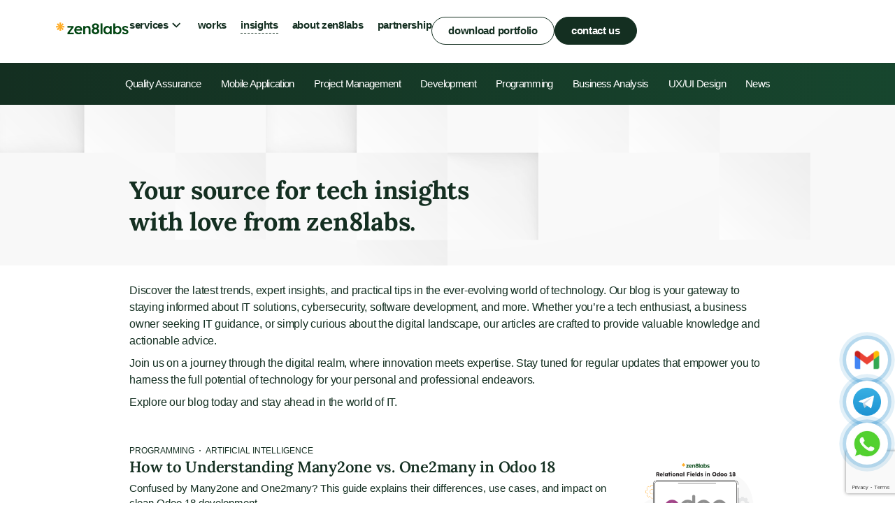

--- FILE ---
content_type: text/html; charset=UTF-8
request_url: https://www.zen8labs.com/insights/
body_size: 32087
content:
<!DOCTYPE html>
<html dir="ltr" lang="en-US" prefix="og: https://ogp.me/ns#">
<head>
	<meta charset="UTF-8">
	<meta name="viewport" content="width=device-width, initial-scale=1.0, viewport-fit=cover" />		<title>Insights | zen8labs</title>
<link rel="preconnect" href="zen8labs.b-cdn.net"/>
<link rel='preload' href='https://zen8labs.b-cdn.net/wp-content/uploads/2024/01/logo-2.svg' as='image' imagesrcset='' imagesizes='' />
<link rel='preload' href='https://zen8labs.b-cdn.net/wp-content/uploads/2026/01/blog-07-01-1024x683.png' as='image' imagesrcset='https://zen8labs.b-cdn.net/wp-content/uploads/2026/01/blog-07-01-1024x683.png 1024w, https://zen8labs.b-cdn.net/wp-content/uploads/2026/01/blog-07-01-300x200.png 300w, https://zen8labs.b-cdn.net/wp-content/uploads/2026/01/blog-07-01-768x512.png 768w, https://zen8labs.b-cdn.net/wp-content/uploads/2026/01/blog-07-01-1536x1024.png 1536w, https://zen8labs.b-cdn.net/wp-content/uploads/2026/01/blog-07-01-2048x1366.png 2048w' imagesizes='(max-width: 640px) 100vw, 640px' />
<link rel='preload' href='https://zen8labs.b-cdn.net/wp-content/uploads/2026/01/blog-06-01-1024x683.png' as='image' imagesrcset='https://zen8labs.b-cdn.net/wp-content/uploads/2026/01/blog-06-01-1024x683.png 1024w, https://zen8labs.b-cdn.net/wp-content/uploads/2026/01/blog-06-01-300x200.png 300w, https://zen8labs.b-cdn.net/wp-content/uploads/2026/01/blog-06-01-768x512.png 768w, https://zen8labs.b-cdn.net/wp-content/uploads/2026/01/blog-06-01-1536x1024.png 1536w, https://zen8labs.b-cdn.net/wp-content/uploads/2026/01/blog-06-01-2048x1366.png 2048w' imagesizes='(max-width: 640px) 100vw, 640px' />

		<!-- All in One SEO 4.9.3 - aioseo.com -->
	<meta name="description" content="Your source for tech insights with love from zen8labs. Discover the latest trends, expert insights, and practical tips in the ever-evolving world of technology. Our blog is your gateway to staying informed about IT solutions, cybersecurity, software development, and more. Whether you’re a tech enthusiast, a business owner seeking IT guidance, or simply curious about" />
	<meta name="robots" content="max-image-preview:large" />
	<meta name="google-site-verification" content="gne_Z1NNsq7aRiGY6HELGX3NRSDZGwLPdC1GZ6NNbFI" />
	<link rel="canonical" href="https://www.zen8labs.com/insights/" />
	<meta name="generator" content="All in One SEO (AIOSEO) 4.9.3" />
		<meta property="og:locale" content="en_US" />
		<meta property="og:site_name" content="zen8labs |" />
		<meta property="og:type" content="article" />
		<meta property="og:title" content="Insights | zen8labs" />
		<meta property="og:description" content="Your source for tech insights with love from zen8labs. Discover the latest trends, expert insights, and practical tips in the ever-evolving world of technology. Our blog is your gateway to staying informed about IT solutions, cybersecurity, software development, and more. Whether you’re a tech enthusiast, a business owner seeking IT guidance, or simply curious about" />
		<meta property="og:url" content="https://www.zen8labs.com/insights/" />
		<meta property="og:image" content="https://zen8labs.b-cdn.net/wp-content/uploads/2024/04/zen8labs-thumbnail.png" />
		<meta property="og:image:secure_url" content="https://zen8labs.b-cdn.net/wp-content/uploads/2024/04/zen8labs-thumbnail.png" />
		<meta property="og:image:width" content="1200" />
		<meta property="og:image:height" content="1200" />
		<meta property="article:published_time" content="2024-01-04T08:13:56+00:00" />
		<meta property="article:modified_time" content="2024-03-09T10:02:22+00:00" />
		<meta name="twitter:card" content="summary_large_image" />
		<meta name="twitter:title" content="Insights | zen8labs" />
		<meta name="twitter:description" content="Your source for tech insights with love from zen8labs. Discover the latest trends, expert insights, and practical tips in the ever-evolving world of technology. Our blog is your gateway to staying informed about IT solutions, cybersecurity, software development, and more. Whether you’re a tech enthusiast, a business owner seeking IT guidance, or simply curious about" />
		<meta name="twitter:image" content="https://zen8labs.b-cdn.net/wp-content/uploads/2024/04/zen8labs-thumbnail.png" />
		<script type="application/ld+json" class="aioseo-schema">
			{"@context":"https:\/\/schema.org","@graph":[{"@type":"BreadcrumbList","@id":"https:\/\/www.zen8labs.com\/insights\/#breadcrumblist","itemListElement":[{"@type":"ListItem","@id":"https:\/\/www.zen8labs.com#listItem","position":1,"name":"Home","item":"https:\/\/www.zen8labs.com","nextItem":{"@type":"ListItem","@id":"https:\/\/www.zen8labs.com\/insights\/#listItem","name":"Insights"}},{"@type":"ListItem","@id":"https:\/\/www.zen8labs.com\/insights\/#listItem","position":2,"name":"Insights","previousItem":{"@type":"ListItem","@id":"https:\/\/www.zen8labs.com#listItem","name":"Home"}}]},{"@type":"Organization","@id":"https:\/\/www.zen8labs.com\/#organization","name":"zen8labs","url":"https:\/\/www.zen8labs.com\/","telephone":"+84888555918","logo":{"@type":"ImageObject","url":"https:\/\/www.zen8labs.com\/wp-content\/uploads\/2024\/02\/Vector.png","@id":"https:\/\/www.zen8labs.com\/insights\/#organizationLogo","width":603,"height":603},"image":{"@id":"https:\/\/www.zen8labs.com\/insights\/#organizationLogo"}},{"@type":"WebPage","@id":"https:\/\/www.zen8labs.com\/insights\/#webpage","url":"https:\/\/www.zen8labs.com\/insights\/","name":"Insights | zen8labs","description":"Your source for tech insights with love from zen8labs. Discover the latest trends, expert insights, and practical tips in the ever-evolving world of technology. Our blog is your gateway to staying informed about IT solutions, cybersecurity, software development, and more. Whether you\u2019re a tech enthusiast, a business owner seeking IT guidance, or simply curious about","inLanguage":"en-US","isPartOf":{"@id":"https:\/\/www.zen8labs.com\/#website"},"breadcrumb":{"@id":"https:\/\/www.zen8labs.com\/insights\/#breadcrumblist"},"datePublished":"2024-01-04T08:13:56+07:00","dateModified":"2024-03-09T10:02:22+07:00"},{"@type":"WebSite","@id":"https:\/\/www.zen8labs.com\/#website","url":"https:\/\/www.zen8labs.com\/","name":"zen8labs","inLanguage":"en-US","publisher":{"@id":"https:\/\/www.zen8labs.com\/#organization"}}]}
		</script>
		<!-- All in One SEO -->

<link rel="alternate" title="oEmbed (JSON)" type="application/json+oembed" href="https://www.zen8labs.com/wp-json/oembed/1.0/embed?url=https%3A%2F%2Fwww.zen8labs.com%2Finsights%2F" />
<link rel="alternate" title="oEmbed (XML)" type="text/xml+oembed" href="https://www.zen8labs.com/wp-json/oembed/1.0/embed?url=https%3A%2F%2Fwww.zen8labs.com%2Finsights%2F&#038;format=xml" />
		<!-- This site uses the Google Analytics by MonsterInsights plugin v9.11.1 - Using Analytics tracking - https://www.monsterinsights.com/ -->
							<script src="//www.googletagmanager.com/gtag/js?id=G-BP6ZW6YJXL"  data-cfasync="false" data-wpfc-render="false" async defer></script>
			<script data-cfasync="false" data-wpfc-render="false">
				var mi_version = '9.11.1';
				var mi_track_user = true;
				var mi_no_track_reason = '';
								var MonsterInsightsDefaultLocations = {"page_location":"https:\/\/www.zen8labs.com\/insights\/"};
								if ( typeof MonsterInsightsPrivacyGuardFilter === 'function' ) {
					var MonsterInsightsLocations = (typeof MonsterInsightsExcludeQuery === 'object') ? MonsterInsightsPrivacyGuardFilter( MonsterInsightsExcludeQuery ) : MonsterInsightsPrivacyGuardFilter( MonsterInsightsDefaultLocations );
				} else {
					var MonsterInsightsLocations = (typeof MonsterInsightsExcludeQuery === 'object') ? MonsterInsightsExcludeQuery : MonsterInsightsDefaultLocations;
				}

								var disableStrs = [
										'ga-disable-G-BP6ZW6YJXL',
									];

				/* Function to detect opted out users */
				function __gtagTrackerIsOptedOut() {
					for (var index = 0; index < disableStrs.length; index++) {
						if (document.cookie.indexOf(disableStrs[index] + '=true') > -1) {
							return true;
						}
					}

					return false;
				}

				/* Disable tracking if the opt-out cookie exists. */
				if (__gtagTrackerIsOptedOut()) {
					for (var index = 0; index < disableStrs.length; index++) {
						window[disableStrs[index]] = true;
					}
				}

				/* Opt-out function */
				function __gtagTrackerOptout() {
					for (var index = 0; index < disableStrs.length; index++) {
						document.cookie = disableStrs[index] + '=true; expires=Thu, 31 Dec 2099 23:59:59 UTC; path=/';
						window[disableStrs[index]] = true;
					}
				}

				if ('undefined' === typeof gaOptout) {
					function gaOptout() {
						__gtagTrackerOptout();
					}
				}
								window.dataLayer = window.dataLayer || [];

				window.MonsterInsightsDualTracker = {
					helpers: {},
					trackers: {},
				};
				if (mi_track_user) {
					function __gtagDataLayer() {
						dataLayer.push(arguments);
					}

					function __gtagTracker(type, name, parameters) {
						if (!parameters) {
							parameters = {};
						}

						if (parameters.send_to) {
							__gtagDataLayer.apply(null, arguments);
							return;
						}

						if (type === 'event') {
														parameters.send_to = monsterinsights_frontend.v4_id;
							var hookName = name;
							if (typeof parameters['event_category'] !== 'undefined') {
								hookName = parameters['event_category'] + ':' + name;
							}

							if (typeof MonsterInsightsDualTracker.trackers[hookName] !== 'undefined') {
								MonsterInsightsDualTracker.trackers[hookName](parameters);
							} else {
								__gtagDataLayer('event', name, parameters);
							}
							
						} else {
							__gtagDataLayer.apply(null, arguments);
						}
					}

					__gtagTracker('js', new Date());
					__gtagTracker('set', {
						'developer_id.dZGIzZG': true,
											});
					if ( MonsterInsightsLocations.page_location ) {
						__gtagTracker('set', MonsterInsightsLocations);
					}
										__gtagTracker('config', 'G-BP6ZW6YJXL', {"forceSSL":"true","link_attribution":"true"} );
										window.gtag = __gtagTracker;										(function () {
						/* https://developers.google.com/analytics/devguides/collection/analyticsjs/ */
						/* ga and __gaTracker compatibility shim. */
						var noopfn = function () {
							return null;
						};
						var newtracker = function () {
							return new Tracker();
						};
						var Tracker = function () {
							return null;
						};
						var p = Tracker.prototype;
						p.get = noopfn;
						p.set = noopfn;
						p.send = function () {
							var args = Array.prototype.slice.call(arguments);
							args.unshift('send');
							__gaTracker.apply(null, args);
						};
						var __gaTracker = function () {
							var len = arguments.length;
							if (len === 0) {
								return;
							}
							var f = arguments[len - 1];
							if (typeof f !== 'object' || f === null || typeof f.hitCallback !== 'function') {
								if ('send' === arguments[0]) {
									var hitConverted, hitObject = false, action;
									if ('event' === arguments[1]) {
										if ('undefined' !== typeof arguments[3]) {
											hitObject = {
												'eventAction': arguments[3],
												'eventCategory': arguments[2],
												'eventLabel': arguments[4],
												'value': arguments[5] ? arguments[5] : 1,
											}
										}
									}
									if ('pageview' === arguments[1]) {
										if ('undefined' !== typeof arguments[2]) {
											hitObject = {
												'eventAction': 'page_view',
												'page_path': arguments[2],
											}
										}
									}
									if (typeof arguments[2] === 'object') {
										hitObject = arguments[2];
									}
									if (typeof arguments[5] === 'object') {
										Object.assign(hitObject, arguments[5]);
									}
									if ('undefined' !== typeof arguments[1].hitType) {
										hitObject = arguments[1];
										if ('pageview' === hitObject.hitType) {
											hitObject.eventAction = 'page_view';
										}
									}
									if (hitObject) {
										action = 'timing' === arguments[1].hitType ? 'timing_complete' : hitObject.eventAction;
										hitConverted = mapArgs(hitObject);
										__gtagTracker('event', action, hitConverted);
									}
								}
								return;
							}

							function mapArgs(args) {
								var arg, hit = {};
								var gaMap = {
									'eventCategory': 'event_category',
									'eventAction': 'event_action',
									'eventLabel': 'event_label',
									'eventValue': 'event_value',
									'nonInteraction': 'non_interaction',
									'timingCategory': 'event_category',
									'timingVar': 'name',
									'timingValue': 'value',
									'timingLabel': 'event_label',
									'page': 'page_path',
									'location': 'page_location',
									'title': 'page_title',
									'referrer' : 'page_referrer',
								};
								for (arg in args) {
																		if (!(!args.hasOwnProperty(arg) || !gaMap.hasOwnProperty(arg))) {
										hit[gaMap[arg]] = args[arg];
									} else {
										hit[arg] = args[arg];
									}
								}
								return hit;
							}

							try {
								f.hitCallback();
							} catch (ex) {
							}
						};
						__gaTracker.create = newtracker;
						__gaTracker.getByName = newtracker;
						__gaTracker.getAll = function () {
							return [];
						};
						__gaTracker.remove = noopfn;
						__gaTracker.loaded = true;
						window['__gaTracker'] = __gaTracker;
					})();
									} else {
										console.log("");
					(function () {
						function __gtagTracker() {
							return null;
						}

						window['__gtagTracker'] = __gtagTracker;
						window['gtag'] = __gtagTracker;
					})();
									}
			</script>
							<!-- / Google Analytics by MonsterInsights -->
		<style id='wp-img-auto-sizes-contain-inline-css'>img:is([sizes=auto i],[sizes^="auto," i]){contain-intrinsic-size:3000px 1500px}
/*# sourceURL=wp-img-auto-sizes-contain-inline-css */</style>
<style id='wp-emoji-styles-inline-css'>img.wp-smiley, img.emoji {
		display: inline !important;
		border: none !important;
		box-shadow: none !important;
		height: 1em !important;
		width: 1em !important;
		margin: 0 0.07em !important;
		vertical-align: -0.1em !important;
		background: none !important;
		padding: 0 !important;
	}
/*# sourceURL=wp-emoji-styles-inline-css */</style>
<style id='classic-theme-styles-inline-css'>/*! This file is auto-generated */
.wp-block-button__link{color:#fff;background-color:#32373c;border-radius:9999px;box-shadow:none;text-decoration:none;padding:calc(.667em + 2px) calc(1.333em + 2px);font-size:1.125em}.wp-block-file__button{background:#32373c;color:#fff;text-decoration:none}
/*# sourceURL=/wp-includes/css/classic-themes.min.css */</style>
<link rel='stylesheet' id='aioseo/css/src/vue/standalone/blocks/table-of-contents/global.scss-css' href='https://zen8labs.b-cdn.net/wp-content/cache/flying-press/8aeaa129c1f8.global.e90f6d47.css' media='all' />
<style id='global-styles-inline-css'>:root{--wp--preset--aspect-ratio--square: 1;--wp--preset--aspect-ratio--4-3: 4/3;--wp--preset--aspect-ratio--3-4: 3/4;--wp--preset--aspect-ratio--3-2: 3/2;--wp--preset--aspect-ratio--2-3: 2/3;--wp--preset--aspect-ratio--16-9: 16/9;--wp--preset--aspect-ratio--9-16: 9/16;--wp--preset--color--black: #000000;--wp--preset--color--cyan-bluish-gray: #abb8c3;--wp--preset--color--white: #ffffff;--wp--preset--color--pale-pink: #f78da7;--wp--preset--color--vivid-red: #cf2e2e;--wp--preset--color--luminous-vivid-orange: #ff6900;--wp--preset--color--luminous-vivid-amber: #fcb900;--wp--preset--color--light-green-cyan: #7bdcb5;--wp--preset--color--vivid-green-cyan: #00d084;--wp--preset--color--pale-cyan-blue: #8ed1fc;--wp--preset--color--vivid-cyan-blue: #0693e3;--wp--preset--color--vivid-purple: #9b51e0;--wp--preset--gradient--vivid-cyan-blue-to-vivid-purple: linear-gradient(135deg,rgb(6,147,227) 0%,rgb(155,81,224) 100%);--wp--preset--gradient--light-green-cyan-to-vivid-green-cyan: linear-gradient(135deg,rgb(122,220,180) 0%,rgb(0,208,130) 100%);--wp--preset--gradient--luminous-vivid-amber-to-luminous-vivid-orange: linear-gradient(135deg,rgb(252,185,0) 0%,rgb(255,105,0) 100%);--wp--preset--gradient--luminous-vivid-orange-to-vivid-red: linear-gradient(135deg,rgb(255,105,0) 0%,rgb(207,46,46) 100%);--wp--preset--gradient--very-light-gray-to-cyan-bluish-gray: linear-gradient(135deg,rgb(238,238,238) 0%,rgb(169,184,195) 100%);--wp--preset--gradient--cool-to-warm-spectrum: linear-gradient(135deg,rgb(74,234,220) 0%,rgb(151,120,209) 20%,rgb(207,42,186) 40%,rgb(238,44,130) 60%,rgb(251,105,98) 80%,rgb(254,248,76) 100%);--wp--preset--gradient--blush-light-purple: linear-gradient(135deg,rgb(255,206,236) 0%,rgb(152,150,240) 100%);--wp--preset--gradient--blush-bordeaux: linear-gradient(135deg,rgb(254,205,165) 0%,rgb(254,45,45) 50%,rgb(107,0,62) 100%);--wp--preset--gradient--luminous-dusk: linear-gradient(135deg,rgb(255,203,112) 0%,rgb(199,81,192) 50%,rgb(65,88,208) 100%);--wp--preset--gradient--pale-ocean: linear-gradient(135deg,rgb(255,245,203) 0%,rgb(182,227,212) 50%,rgb(51,167,181) 100%);--wp--preset--gradient--electric-grass: linear-gradient(135deg,rgb(202,248,128) 0%,rgb(113,206,126) 100%);--wp--preset--gradient--midnight: linear-gradient(135deg,rgb(2,3,129) 0%,rgb(40,116,252) 100%);--wp--preset--font-size--small: 13px;--wp--preset--font-size--medium: 20px;--wp--preset--font-size--large: 36px;--wp--preset--font-size--x-large: 42px;--wp--preset--spacing--20: 0.44rem;--wp--preset--spacing--30: 0.67rem;--wp--preset--spacing--40: 1rem;--wp--preset--spacing--50: 1.5rem;--wp--preset--spacing--60: 2.25rem;--wp--preset--spacing--70: 3.38rem;--wp--preset--spacing--80: 5.06rem;--wp--preset--shadow--natural: 6px 6px 9px rgba(0, 0, 0, 0.2);--wp--preset--shadow--deep: 12px 12px 50px rgba(0, 0, 0, 0.4);--wp--preset--shadow--sharp: 6px 6px 0px rgba(0, 0, 0, 0.2);--wp--preset--shadow--outlined: 6px 6px 0px -3px rgb(255, 255, 255), 6px 6px rgb(0, 0, 0);--wp--preset--shadow--crisp: 6px 6px 0px rgb(0, 0, 0);}:where(.is-layout-flex){gap: 0.5em;}:where(.is-layout-grid){gap: 0.5em;}body .is-layout-flex{display: flex;}.is-layout-flex{flex-wrap: wrap;align-items: center;}.is-layout-flex > :is(*, div){margin: 0;}body .is-layout-grid{display: grid;}.is-layout-grid > :is(*, div){margin: 0;}:where(.wp-block-columns.is-layout-flex){gap: 2em;}:where(.wp-block-columns.is-layout-grid){gap: 2em;}:where(.wp-block-post-template.is-layout-flex){gap: 1.25em;}:where(.wp-block-post-template.is-layout-grid){gap: 1.25em;}.has-black-color{color: var(--wp--preset--color--black) !important;}.has-cyan-bluish-gray-color{color: var(--wp--preset--color--cyan-bluish-gray) !important;}.has-white-color{color: var(--wp--preset--color--white) !important;}.has-pale-pink-color{color: var(--wp--preset--color--pale-pink) !important;}.has-vivid-red-color{color: var(--wp--preset--color--vivid-red) !important;}.has-luminous-vivid-orange-color{color: var(--wp--preset--color--luminous-vivid-orange) !important;}.has-luminous-vivid-amber-color{color: var(--wp--preset--color--luminous-vivid-amber) !important;}.has-light-green-cyan-color{color: var(--wp--preset--color--light-green-cyan) !important;}.has-vivid-green-cyan-color{color: var(--wp--preset--color--vivid-green-cyan) !important;}.has-pale-cyan-blue-color{color: var(--wp--preset--color--pale-cyan-blue) !important;}.has-vivid-cyan-blue-color{color: var(--wp--preset--color--vivid-cyan-blue) !important;}.has-vivid-purple-color{color: var(--wp--preset--color--vivid-purple) !important;}.has-black-background-color{background-color: var(--wp--preset--color--black) !important;}.has-cyan-bluish-gray-background-color{background-color: var(--wp--preset--color--cyan-bluish-gray) !important;}.has-white-background-color{background-color: var(--wp--preset--color--white) !important;}.has-pale-pink-background-color{background-color: var(--wp--preset--color--pale-pink) !important;}.has-vivid-red-background-color{background-color: var(--wp--preset--color--vivid-red) !important;}.has-luminous-vivid-orange-background-color{background-color: var(--wp--preset--color--luminous-vivid-orange) !important;}.has-luminous-vivid-amber-background-color{background-color: var(--wp--preset--color--luminous-vivid-amber) !important;}.has-light-green-cyan-background-color{background-color: var(--wp--preset--color--light-green-cyan) !important;}.has-vivid-green-cyan-background-color{background-color: var(--wp--preset--color--vivid-green-cyan) !important;}.has-pale-cyan-blue-background-color{background-color: var(--wp--preset--color--pale-cyan-blue) !important;}.has-vivid-cyan-blue-background-color{background-color: var(--wp--preset--color--vivid-cyan-blue) !important;}.has-vivid-purple-background-color{background-color: var(--wp--preset--color--vivid-purple) !important;}.has-black-border-color{border-color: var(--wp--preset--color--black) !important;}.has-cyan-bluish-gray-border-color{border-color: var(--wp--preset--color--cyan-bluish-gray) !important;}.has-white-border-color{border-color: var(--wp--preset--color--white) !important;}.has-pale-pink-border-color{border-color: var(--wp--preset--color--pale-pink) !important;}.has-vivid-red-border-color{border-color: var(--wp--preset--color--vivid-red) !important;}.has-luminous-vivid-orange-border-color{border-color: var(--wp--preset--color--luminous-vivid-orange) !important;}.has-luminous-vivid-amber-border-color{border-color: var(--wp--preset--color--luminous-vivid-amber) !important;}.has-light-green-cyan-border-color{border-color: var(--wp--preset--color--light-green-cyan) !important;}.has-vivid-green-cyan-border-color{border-color: var(--wp--preset--color--vivid-green-cyan) !important;}.has-pale-cyan-blue-border-color{border-color: var(--wp--preset--color--pale-cyan-blue) !important;}.has-vivid-cyan-blue-border-color{border-color: var(--wp--preset--color--vivid-cyan-blue) !important;}.has-vivid-purple-border-color{border-color: var(--wp--preset--color--vivid-purple) !important;}.has-vivid-cyan-blue-to-vivid-purple-gradient-background{background: var(--wp--preset--gradient--vivid-cyan-blue-to-vivid-purple) !important;}.has-light-green-cyan-to-vivid-green-cyan-gradient-background{background: var(--wp--preset--gradient--light-green-cyan-to-vivid-green-cyan) !important;}.has-luminous-vivid-amber-to-luminous-vivid-orange-gradient-background{background: var(--wp--preset--gradient--luminous-vivid-amber-to-luminous-vivid-orange) !important;}.has-luminous-vivid-orange-to-vivid-red-gradient-background{background: var(--wp--preset--gradient--luminous-vivid-orange-to-vivid-red) !important;}.has-very-light-gray-to-cyan-bluish-gray-gradient-background{background: var(--wp--preset--gradient--very-light-gray-to-cyan-bluish-gray) !important;}.has-cool-to-warm-spectrum-gradient-background{background: var(--wp--preset--gradient--cool-to-warm-spectrum) !important;}.has-blush-light-purple-gradient-background{background: var(--wp--preset--gradient--blush-light-purple) !important;}.has-blush-bordeaux-gradient-background{background: var(--wp--preset--gradient--blush-bordeaux) !important;}.has-luminous-dusk-gradient-background{background: var(--wp--preset--gradient--luminous-dusk) !important;}.has-pale-ocean-gradient-background{background: var(--wp--preset--gradient--pale-ocean) !important;}.has-electric-grass-gradient-background{background: var(--wp--preset--gradient--electric-grass) !important;}.has-midnight-gradient-background{background: var(--wp--preset--gradient--midnight) !important;}.has-small-font-size{font-size: var(--wp--preset--font-size--small) !important;}.has-medium-font-size{font-size: var(--wp--preset--font-size--medium) !important;}.has-large-font-size{font-size: var(--wp--preset--font-size--large) !important;}.has-x-large-font-size{font-size: var(--wp--preset--font-size--x-large) !important;}
:where(.wp-block-post-template.is-layout-flex){gap: 1.25em;}:where(.wp-block-post-template.is-layout-grid){gap: 1.25em;}
:where(.wp-block-term-template.is-layout-flex){gap: 1.25em;}:where(.wp-block-term-template.is-layout-grid){gap: 1.25em;}
:where(.wp-block-columns.is-layout-flex){gap: 2em;}:where(.wp-block-columns.is-layout-grid){gap: 2em;}
:root :where(.wp-block-pullquote){font-size: 1.5em;line-height: 1.6;}
/*# sourceURL=global-styles-inline-css */</style>
<link rel='stylesheet' id='contact-form-7-css' href='https://zen8labs.b-cdn.net/wp-content/cache/flying-press/64ac31699f53.styles.css' media='all' />
<link rel='stylesheet' id='xdevlabs-css' href='https://zen8labs.b-cdn.net/wp-content/cache/flying-press/b5b341c68c19.style.css' media='all' />
<link rel='stylesheet' id='slick-css' href='https://zen8labs.b-cdn.net/wp-content/cache/flying-press/6a62ad0f3005.slick.min.css' media='all' />
<link rel='stylesheet' id='slick-theme-css' href='https://zen8labs.b-cdn.net/wp-content/cache/flying-press/8a027447d995.slick-theme.min.css' media='all' />
<link rel='stylesheet' id='magnific-popup-css' href='https://zen8labs.b-cdn.net/wp-content/cache/flying-press/64912a79884a.magnific-popup.min.css' media='all' />
<link rel='stylesheet' id='zen8labs-css' href='https://zen8labs.b-cdn.net/wp-content/cache/flying-press/94dec59c7323.styles.css' media='all' />
<link rel='stylesheet' id='elementor-frontend-css' href='https://zen8labs.b-cdn.net/wp-content/cache/flying-press/43253f856c82.custom-frontend.min.css' media='all' />
<style id='elementor-frontend-inline-css'>.elementor-kit-5034{--e-global-color-primary:#142F21;--e-global-color-secondary:#007220;--e-global-color-text:#142F21;--e-global-color-accent:#004411;--e-global-typography-primary-font-family:"SF Pro";--e-global-typography-primary-font-weight:600;--e-global-typography-secondary-font-family:"SF Pro";--e-global-typography-secondary-font-weight:400;--e-global-typography-text-font-family:"SF Pro";--e-global-typography-text-font-weight:400;--e-global-typography-text-line-height:1.42;--e-global-typography-accent-font-family:"SF Pro";--e-global-typography-accent-font-weight:400;--e-global-typography-98f5aee-font-family:"Cormorant";--e-global-typography-cf37572-font-family:"Lora";}.elementor-kit-5034 e-page-transition{background-color:#004411;}.elementor-kit-5034 h1{color:var( --e-global-color-text );font-family:"Lora", Sans-serif;font-size:36px;font-weight:700;line-height:1.22;letter-spacing:-0.25px;}.elementor-kit-5034 h2{font-size:27px;font-weight:700;line-height:1.11;letter-spacing:-0.25px;}.elementor-kit-5034 h3{font-size:19px;font-weight:700;line-height:1.47;}.elementor-kit-5034 label{font-family:"SF Pro", Sans-serif;}.elementor-kit-5034 input:not([type="button"]):not([type="submit"]),.elementor-kit-5034 textarea,.elementor-kit-5034 .elementor-field-textual{font-family:"SF Pro", Sans-serif;}.elementor-section.elementor-section-boxed > .elementor-container{max-width:1290px;}.e-con{--container-max-width:1290px;--container-default-padding-top:0px;--container-default-padding-right:20px;--container-default-padding-bottom:0px;--container-default-padding-left:20px;}.elementor-widget:not(:last-child){margin-block-end:20px;}.elementor-element{--widgets-spacing:20px 20px;--widgets-spacing-row:20px;--widgets-spacing-column:20px;}{}h1.entry-title{display:var(--page-title-display);}@media(max-width:1024px){.elementor-kit-5034 h1{font-size:32px;}.elementor-section.elementor-section-boxed > .elementor-container{max-width:1024px;}.e-con{--container-max-width:1024px;}}@media(max-width:767px){.elementor-kit-5034 h1{font-size:28px;line-height:1.28;letter-spacing:-0.2px;}.elementor-kit-5034 h2{font-size:24px;line-height:1.25;letter-spacing:-0.2px;}.elementor-kit-5034 h3{font-size:18px;line-height:1.55;}.elementor-section.elementor-section-boxed > .elementor-container{max-width:767px;}.e-con{--container-max-width:767px;}.elementor-kit-5034{--e-page-transition-entrance-animation:e-page-transition-fade-out;--e-page-transition-exit-animation:e-page-transition-fade-in;}}/* Start Custom Fonts CSS *//* End Custom Fonts CSS */
.elementor-34 .elementor-element.elementor-element-7fd44cf{--display:flex;--flex-direction:column;--container-widget-width:100%;--container-widget-height:initial;--container-widget-flex-grow:0;--container-widget-align-self:initial;--flex-wrap-mobile:wrap;--padding-top:0px;--padding-bottom:0px;--padding-left:0px;--padding-right:0px;}.elementor-34 .elementor-element.elementor-element-1e954f0{--display:flex;--min-height:230px;--flex-direction:column;--container-widget-width:100%;--container-widget-height:initial;--container-widget-flex-grow:0;--container-widget-align-self:initial;--flex-wrap-mobile:wrap;--padding-top:100px;--padding-bottom:40px;--padding-left:20px;--padding-right:20px;}.elementor-34 .elementor-element.elementor-element-1e954f0:not(.elementor-motion-effects-element-type-background), .elementor-34 .elementor-element.elementor-element-1e954f0 > .elementor-motion-effects-container > .elementor-motion-effects-layer{background-image:url("https://zen8labs.b-cdn.net/wp-content/uploads/2024/01/bg-archive.png");background-position:center center;background-repeat:no-repeat;background-size:cover;}.elementor-widget-heading .elementor-heading-title{font-family:var( --e-global-typography-primary-font-family ), Sans-serif;font-weight:var( --e-global-typography-primary-font-weight );color:var( --e-global-color-primary );}.elementor-34 .elementor-element.elementor-element-bb9abfa{width:var( --container-widget-width, 500px );max-width:500px;--container-widget-width:500px;--container-widget-flex-grow:0;}.elementor-34 .elementor-element.elementor-element-bb9abfa .elementor-heading-title{font-family:"Lora", Sans-serif;font-size:36px;font-weight:700;line-height:1.27;letter-spacing:-0.25px;color:var( --e-global-color-text );}.elementor-34 .elementor-element.elementor-element-fcb1bbf{--display:flex;--flex-direction:column;--container-widget-width:100%;--container-widget-height:initial;--container-widget-flex-grow:0;--container-widget-align-self:initial;--flex-wrap-mobile:wrap;--margin-top:24px;--margin-bottom:40px;--margin-left:0px;--margin-right:0px;}.elementor-widget-text-editor{font-family:var( --e-global-typography-text-font-family ), Sans-serif;font-weight:var( --e-global-typography-text-font-weight );line-height:var( --e-global-typography-text-line-height );color:var( --e-global-color-text );}.elementor-widget-text-editor.elementor-drop-cap-view-stacked .elementor-drop-cap{background-color:var( --e-global-color-primary );}.elementor-widget-text-editor.elementor-drop-cap-view-framed .elementor-drop-cap, .elementor-widget-text-editor.elementor-drop-cap-view-default .elementor-drop-cap{color:var( --e-global-color-primary );border-color:var( --e-global-color-primary );}.elementor-34 .elementor-element.elementor-element-7cf46be{font-family:"SF Pro", Sans-serif;font-size:16px;font-weight:400;line-height:1.5;letter-spacing:-0.23px;}.elementor-34 .elementor-element.elementor-element-6b62923{--display:flex;--gap:48px 48px;--row-gap:48px;--column-gap:48px;--padding-top:0px;--padding-bottom:100px;--padding-left:20px;--padding-right:20px;}.elementor-widget-loop-grid .elementor-button{background-color:var( --e-global-color-accent );font-family:var( --e-global-typography-accent-font-family ), Sans-serif;font-weight:var( --e-global-typography-accent-font-weight );}.elementor-widget-loop-grid .elementor-pagination{font-family:var( --e-global-typography-secondary-font-family ), Sans-serif;font-weight:var( --e-global-typography-secondary-font-weight );}.elementor-widget-loop-grid .e-load-more-message{font-family:var( --e-global-typography-secondary-font-family ), Sans-serif;font-weight:var( --e-global-typography-secondary-font-weight );}.elementor-34 .elementor-element.elementor-element-61af0bb{--grid-columns:1;--grid-row-gap:48px;}.elementor-34 .elementor-element.elementor-element-61af0bb .elementor-repeater-item-4030089{grid-column:span min( 1, var(--grid-columns) );}@media(max-width:1024px){.elementor-34 .elementor-element.elementor-element-1e954f0{--padding-top:60px;--padding-bottom:40px;--padding-left:20px;--padding-right:20px;}.elementor-34 .elementor-element.elementor-element-bb9abfa .elementor-heading-title{font-size:26px;}.elementor-widget-text-editor{line-height:var( --e-global-typography-text-line-height );}.elementor-34 .elementor-element.elementor-element-61af0bb{--grid-columns:1;}}@media(min-width:768px){.elementor-34 .elementor-element.elementor-element-1e954f0{--content-width:910px;}.elementor-34 .elementor-element.elementor-element-fcb1bbf{--content-width:910px;}.elementor-34 .elementor-element.elementor-element-6b62923{--content-width:910px;}}@media(max-width:767px){.elementor-34 .elementor-element.elementor-element-1e954f0{--min-height:0px;--padding-top:24px;--padding-bottom:16px;--padding-left:20px;--padding-right:20px;}.elementor-34 .elementor-element.elementor-element-1e954f0:not(.elementor-motion-effects-element-type-background), .elementor-34 .elementor-element.elementor-element-1e954f0 > .elementor-motion-effects-container > .elementor-motion-effects-layer{background-size:0px auto;}.elementor-34 .elementor-element.elementor-element-bb9abfa .elementor-heading-title{font-size:28px;line-height:1.28;letter-spacing:-0.2px;}.elementor-34 .elementor-element.elementor-element-fcb1bbf{--margin-top:0px;--margin-bottom:32px;--margin-left:0px;--margin-right:0px;}.elementor-widget-text-editor{line-height:var( --e-global-typography-text-line-height );}.elementor-34 .elementor-element.elementor-element-7cf46be{font-size:13px;line-height:1.38;letter-spacing:-0.1px;}.elementor-34 .elementor-element.elementor-element-6b62923{--gap:40px 40px;--row-gap:40px;--column-gap:40px;--padding-top:0px;--padding-bottom:60px;--padding-left:20px;--padding-right:20px;}.elementor-34 .elementor-element.elementor-element-61af0bb{--grid-columns:1;--grid-row-gap:40px;}}/* Start Custom Fonts CSS *//* End Custom Fonts CSS */
.elementor-20 .elementor-element.elementor-element-526aa6c{--display:flex;--flex-direction:row;--container-widget-width:calc( ( 1 - var( --container-widget-flex-grow ) ) * 100% );--container-widget-height:100%;--container-widget-flex-grow:1;--container-widget-align-self:stretch;--flex-wrap-mobile:wrap;--justify-content:space-between;--align-items:center;--padding-top:24px;--padding-bottom:25px;--padding-left:80px;--padding-right:80px;--z-index:9999;}.elementor-widget-theme-site-logo .widget-image-caption{color:var( --e-global-color-text );font-family:var( --e-global-typography-text-font-family ), Sans-serif;font-weight:var( --e-global-typography-text-font-weight );line-height:var( --e-global-typography-text-line-height );}.elementor-20 .elementor-element.elementor-element-d63941b img{width:105px;}.elementor-20 .elementor-element.elementor-element-935503b{--display:flex;--flex-direction:row;--container-widget-width:calc( ( 1 - var( --container-widget-flex-grow ) ) * 100% );--container-widget-height:100%;--container-widget-flex-grow:1;--container-widget-align-self:stretch;--flex-wrap-mobile:wrap;--align-items:center;--gap:12px 12px;--row-gap:12px;--column-gap:12px;--padding-top:0px;--padding-bottom:0px;--padding-left:0px;--padding-right:0px;}.elementor-20 .elementor-element.elementor-element-935503b.e-con{--order:99999 /* order end hack */;}.elementor-widget-button .elementor-button{background-color:var( --e-global-color-accent );font-family:var( --e-global-typography-accent-font-family ), Sans-serif;font-weight:var( --e-global-typography-accent-font-weight );}.elementor-20 .elementor-element.elementor-element-9a1e240 .elementor-button{background-color:#FFFFFF00;font-family:"SF Pro", Sans-serif;font-size:15px;font-weight:700;line-height:1.2;letter-spacing:-0.3px;fill:var( --e-global-color-text );color:var( --e-global-color-text );border-style:solid;border-width:1px 1px 1px 1px;border-color:var( --e-global-color-text );border-radius:100px 100px 100px 100px;padding:10px 23px 10px 23px;}.elementor-20 .elementor-element.elementor-element-68525e3 .elementor-button{background-color:var( --e-global-color-primary );font-family:"SF Pro", Sans-serif;font-size:15px;font-weight:700;line-height:1.2;letter-spacing:-0.3px;fill:#FFFFFF;color:#FFFFFF;border-style:solid;border-width:1px 1px 1px 1px;border-color:var( --e-global-color-text );border-radius:100px 100px 100px 100px;padding:10px 23px 10px 23px;}.elementor-widget-nav-menu .elementor-nav-menu .elementor-item{font-family:var( --e-global-typography-primary-font-family ), Sans-serif;font-weight:var( --e-global-typography-primary-font-weight );}.elementor-widget-nav-menu .elementor-nav-menu--main .elementor-item{color:var( --e-global-color-text );fill:var( --e-global-color-text );}.elementor-widget-nav-menu .elementor-nav-menu--main .elementor-item:hover,
					.elementor-widget-nav-menu .elementor-nav-menu--main .elementor-item.elementor-item-active,
					.elementor-widget-nav-menu .elementor-nav-menu--main .elementor-item.highlighted,
					.elementor-widget-nav-menu .elementor-nav-menu--main .elementor-item:focus{color:var( --e-global-color-accent );fill:var( --e-global-color-accent );}.elementor-widget-nav-menu .elementor-nav-menu--main:not(.e--pointer-framed) .elementor-item:before,
					.elementor-widget-nav-menu .elementor-nav-menu--main:not(.e--pointer-framed) .elementor-item:after{background-color:var( --e-global-color-accent );}.elementor-widget-nav-menu .e--pointer-framed .elementor-item:before,
					.elementor-widget-nav-menu .e--pointer-framed .elementor-item:after{border-color:var( --e-global-color-accent );}.elementor-widget-nav-menu{--e-nav-menu-divider-color:var( --e-global-color-text );}.elementor-widget-nav-menu .elementor-nav-menu--dropdown .elementor-item, .elementor-widget-nav-menu .elementor-nav-menu--dropdown  .elementor-sub-item{font-family:var( --e-global-typography-accent-font-family ), Sans-serif;font-weight:var( --e-global-typography-accent-font-weight );}.elementor-20 .elementor-element.elementor-element-2092d3c .elementor-menu-toggle{margin-left:auto;background-color:rgba(255, 255, 255, 0);}.elementor-20 .elementor-element.elementor-element-2092d3c .elementor-nav-menu .elementor-item{font-family:"SF Pro", Sans-serif;font-size:15px;font-weight:600;letter-spacing:-0.3px;}.elementor-20 .elementor-element.elementor-element-2092d3c .elementor-nav-menu--main .elementor-item{color:var( --e-global-color-text );fill:var( --e-global-color-text );padding-left:0px;padding-right:0px;padding-top:2px;padding-bottom:2px;}.elementor-20 .elementor-element.elementor-element-2092d3c .elementor-nav-menu--main .elementor-item:hover,
					.elementor-20 .elementor-element.elementor-element-2092d3c .elementor-nav-menu--main .elementor-item.elementor-item-active,
					.elementor-20 .elementor-element.elementor-element-2092d3c .elementor-nav-menu--main .elementor-item.highlighted,
					.elementor-20 .elementor-element.elementor-element-2092d3c .elementor-nav-menu--main .elementor-item:focus{color:var( --e-global-color-text );fill:var( --e-global-color-text );}.elementor-20 .elementor-element.elementor-element-2092d3c .elementor-nav-menu--main:not(.e--pointer-framed) .elementor-item:before,
					.elementor-20 .elementor-element.elementor-element-2092d3c .elementor-nav-menu--main:not(.e--pointer-framed) .elementor-item:after{background-color:var( --e-global-color-text );}.elementor-20 .elementor-element.elementor-element-2092d3c .e--pointer-framed .elementor-item:before,
					.elementor-20 .elementor-element.elementor-element-2092d3c .e--pointer-framed .elementor-item:after{border-color:var( --e-global-color-text );}.elementor-20 .elementor-element.elementor-element-2092d3c .elementor-nav-menu--main .elementor-item.elementor-item-active{color:var( --e-global-color-text );}.elementor-20 .elementor-element.elementor-element-2092d3c .elementor-nav-menu--main:not(.e--pointer-framed) .elementor-item.elementor-item-active:before,
					.elementor-20 .elementor-element.elementor-element-2092d3c .elementor-nav-menu--main:not(.e--pointer-framed) .elementor-item.elementor-item-active:after{background-color:var( --e-global-color-text );}.elementor-20 .elementor-element.elementor-element-2092d3c .e--pointer-framed .elementor-item.elementor-item-active:before,
					.elementor-20 .elementor-element.elementor-element-2092d3c .e--pointer-framed .elementor-item.elementor-item-active:after{border-color:var( --e-global-color-text );}.elementor-20 .elementor-element.elementor-element-2092d3c .e--pointer-framed .elementor-item:before{border-width:1px;}.elementor-20 .elementor-element.elementor-element-2092d3c .e--pointer-framed.e--animation-draw .elementor-item:before{border-width:0 0 1px 1px;}.elementor-20 .elementor-element.elementor-element-2092d3c .e--pointer-framed.e--animation-draw .elementor-item:after{border-width:1px 1px 0 0;}.elementor-20 .elementor-element.elementor-element-2092d3c .e--pointer-framed.e--animation-corners .elementor-item:before{border-width:1px 0 0 1px;}.elementor-20 .elementor-element.elementor-element-2092d3c .e--pointer-framed.e--animation-corners .elementor-item:after{border-width:0 1px 1px 0;}.elementor-20 .elementor-element.elementor-element-2092d3c .e--pointer-underline .elementor-item:after,
					 .elementor-20 .elementor-element.elementor-element-2092d3c .e--pointer-overline .elementor-item:before,
					 .elementor-20 .elementor-element.elementor-element-2092d3c .e--pointer-double-line .elementor-item:before,
					 .elementor-20 .elementor-element.elementor-element-2092d3c .e--pointer-double-line .elementor-item:after{height:1px;}.elementor-20 .elementor-element.elementor-element-2092d3c{--e-nav-menu-horizontal-menu-item-margin:calc( 20px / 2 );}.elementor-20 .elementor-element.elementor-element-2092d3c .elementor-nav-menu--main:not(.elementor-nav-menu--layout-horizontal) .elementor-nav-menu > li:not(:last-child){margin-bottom:20px;}.elementor-20 .elementor-element.elementor-element-2092d3c .elementor-nav-menu--dropdown a, .elementor-20 .elementor-element.elementor-element-2092d3c .elementor-menu-toggle{color:var( --e-global-color-text );fill:var( --e-global-color-text );}.elementor-20 .elementor-element.elementor-element-2092d3c .elementor-nav-menu--dropdown{background-color:#FFFFFF;border-style:none;}.elementor-20 .elementor-element.elementor-element-2092d3c .elementor-nav-menu--dropdown a:hover,
					.elementor-20 .elementor-element.elementor-element-2092d3c .elementor-nav-menu--dropdown a:focus,
					.elementor-20 .elementor-element.elementor-element-2092d3c .elementor-nav-menu--dropdown a.elementor-item-active,
					.elementor-20 .elementor-element.elementor-element-2092d3c .elementor-nav-menu--dropdown a.highlighted,
					.elementor-20 .elementor-element.elementor-element-2092d3c .elementor-menu-toggle:hover,
					.elementor-20 .elementor-element.elementor-element-2092d3c .elementor-menu-toggle:focus{color:var( --e-global-color-secondary );}.elementor-20 .elementor-element.elementor-element-2092d3c .elementor-nav-menu--dropdown a:hover,
					.elementor-20 .elementor-element.elementor-element-2092d3c .elementor-nav-menu--dropdown a:focus,
					.elementor-20 .elementor-element.elementor-element-2092d3c .elementor-nav-menu--dropdown a.elementor-item-active,
					.elementor-20 .elementor-element.elementor-element-2092d3c .elementor-nav-menu--dropdown a.highlighted{background-color:#FFFFFF;}.elementor-20 .elementor-element.elementor-element-2092d3c .elementor-nav-menu--dropdown a.elementor-item-active{color:var( --e-global-color-secondary );background-color:#FFFFFF;}.elementor-20 .elementor-element.elementor-element-2092d3c .elementor-nav-menu--dropdown .elementor-item, .elementor-20 .elementor-element.elementor-element-2092d3c .elementor-nav-menu--dropdown  .elementor-sub-item{font-family:"SF Pro", Sans-serif;font-size:15px;font-weight:700;letter-spacing:-0.3px;}.elementor-20 .elementor-element.elementor-element-2092d3c .elementor-nav-menu--dropdown a{padding-left:20px;padding-right:20px;padding-top:12px;padding-bottom:12px;}.elementor-20 .elementor-element.elementor-element-2092d3c .elementor-nav-menu--dropdown li:not(:last-child){border-style:none;border-bottom-width:1px;}.elementor-20 .elementor-element.elementor-element-2092d3c .elementor-nav-menu--main > .elementor-nav-menu > li > .elementor-nav-menu--dropdown, .elementor-20 .elementor-element.elementor-element-2092d3c .elementor-nav-menu__container.elementor-nav-menu--dropdown{margin-top:20px !important;}.elementor-20 .elementor-element.elementor-element-2092d3c div.elementor-menu-toggle{color:var( --e-global-color-text );}.elementor-20 .elementor-element.elementor-element-2092d3c div.elementor-menu-toggle svg{fill:var( --e-global-color-text );}.elementor-20 .elementor-element.elementor-element-2092d3c div.elementor-menu-toggle:hover, .elementor-20 .elementor-element.elementor-element-2092d3c div.elementor-menu-toggle:focus{color:var( --e-global-color-text );}.elementor-20 .elementor-element.elementor-element-2092d3c div.elementor-menu-toggle:hover svg, .elementor-20 .elementor-element.elementor-element-2092d3c div.elementor-menu-toggle:focus svg{fill:var( --e-global-color-text );}.elementor-theme-builder-content-area{height:400px;}.elementor-location-header:before, .elementor-location-footer:before{content:"";display:table;clear:both;}@media(min-width:768px){.elementor-20 .elementor-element.elementor-element-935503b{--width:auto;}}@media(max-width:1200px){.elementor-20 .elementor-element.elementor-element-526aa6c{--padding-top:24px;--padding-bottom:24px;--padding-left:20px;--padding-right:20px;}.elementor-20 .elementor-element.elementor-element-9a1e240 .elementor-button{padding:10px 20px 10px 20px;}.elementor-20 .elementor-element.elementor-element-68525e3 .elementor-button{padding:10px 20px 10px 20px;}}@media(max-width:1024px){.elementor-20 .elementor-element.elementor-element-526aa6c{--padding-top:20px;--padding-bottom:20px;--padding-left:20px;--padding-right:20px;}.elementor-widget-theme-site-logo .widget-image-caption{line-height:var( --e-global-typography-text-line-height );}.elementor-20 .elementor-element.elementor-element-d63941b.elementor-element{--flex-grow:1;--flex-shrink:0;}.elementor-20 .elementor-element.elementor-element-d63941b{text-align:start;}.elementor-20 .elementor-element.elementor-element-d63941b img{width:90px;}.elementor-20 .elementor-element.elementor-element-9a1e240.elementor-element{--align-self:center;--order:99999 /* order end hack */;}.elementor-20 .elementor-element.elementor-element-9a1e240 .elementor-button{font-size:14px;letter-spacing:-0.65px;border-width:0px 0px 0px 0px;border-radius:0px 0px 0px 0px;padding:0px 0px 0px 0px;}.elementor-20 .elementor-element.elementor-element-68525e3.elementor-element{--align-self:center;--order:99999 /* order end hack */;}.elementor-20 .elementor-element.elementor-element-68525e3 .elementor-button{font-size:14px;letter-spacing:-0.65px;border-width:0px 0px 0px 0px;border-radius:0px 0px 0px 0px;padding:0px 0px 0px 0px;}.elementor-20 .elementor-element.elementor-element-2092d3c > .elementor-widget-container{margin:0px 0px 0px 0px;}.elementor-20 .elementor-element.elementor-element-2092d3c.elementor-element{--order:99999 /* order end hack */;}.elementor-20 .elementor-element.elementor-element-2092d3c .elementor-nav-menu .elementor-item{font-size:17px;}.elementor-20 .elementor-element.elementor-element-2092d3c{--e-nav-menu-horizontal-menu-item-margin:calc( 0px / 2 );--nav-menu-icon-size:22px;}.elementor-20 .elementor-element.elementor-element-2092d3c .elementor-nav-menu--main:not(.elementor-nav-menu--layout-horizontal) .elementor-nav-menu > li:not(:last-child){margin-bottom:0px;}.elementor-20 .elementor-element.elementor-element-2092d3c .elementor-nav-menu--dropdown .elementor-item, .elementor-20 .elementor-element.elementor-element-2092d3c .elementor-nav-menu--dropdown  .elementor-sub-item{font-size:15px;}.elementor-20 .elementor-element.elementor-element-2092d3c .elementor-nav-menu--dropdown a{padding-left:24px;padding-right:24px;padding-top:16px;padding-bottom:16px;}.elementor-20 .elementor-element.elementor-element-2092d3c .elementor-nav-menu--main > .elementor-nav-menu > li > .elementor-nav-menu--dropdown, .elementor-20 .elementor-element.elementor-element-2092d3c .elementor-nav-menu__container.elementor-nav-menu--dropdown{margin-top:0px !important;}}@media(max-width:767px){.elementor-20 .elementor-element.elementor-element-526aa6c{--gap:10px 10px;--row-gap:10px;--column-gap:10px;--padding-top:22px;--padding-bottom:22px;--padding-left:20px;--padding-right:20px;}.elementor-widget-theme-site-logo .widget-image-caption{line-height:var( --e-global-typography-text-line-height );}.elementor-20 .elementor-element.elementor-element-d63941b.elementor-element{--flex-grow:1;--flex-shrink:0;}.elementor-20 .elementor-element.elementor-element-d63941b img{width:80px;}.elementor-20 .elementor-element.elementor-element-935503b{--width:auto;--gap:10px 10px;--row-gap:10px;--column-gap:10px;}.elementor-20 .elementor-element.elementor-element-2092d3c{--e-nav-menu-horizontal-menu-item-margin:calc( 0px / 2 );}.elementor-20 .elementor-element.elementor-element-2092d3c .elementor-nav-menu--main:not(.elementor-nav-menu--layout-horizontal) .elementor-nav-menu > li:not(:last-child){margin-bottom:0px;}.elementor-20 .elementor-element.elementor-element-2092d3c .elementor-nav-menu--main > .elementor-nav-menu > li > .elementor-nav-menu--dropdown, .elementor-20 .elementor-element.elementor-element-2092d3c .elementor-nav-menu__container.elementor-nav-menu--dropdown{margin-top:0px !important;}}/* Start custom CSS for button, class: .elementor-element-68525e3 */@media screen and (max-width: 1024px) {
.elementor-20 .elementor-element.elementor-element-68525e3 a {
    background: none !important;
        color: #142F21 !important;
}
}/* End custom CSS */
.elementor-103 .elementor-element.elementor-element-7197138{--display:flex;--gap:18px 18px;--row-gap:18px;--column-gap:18px;--overlay-opacity:1;--padding-top:118px;--padding-bottom:118px;--padding-left:10px;--padding-right:10px;}.elementor-103 .elementor-element.elementor-element-7197138:not(.elementor-motion-effects-element-type-background), .elementor-103 .elementor-element.elementor-element-7197138 > .elementor-motion-effects-container > .elementor-motion-effects-layer{background-color:#004411;}.elementor-103 .elementor-element.elementor-element-7197138::before, .elementor-103 .elementor-element.elementor-element-7197138 > .elementor-background-video-container::before, .elementor-103 .elementor-element.elementor-element-7197138 > .e-con-inner > .elementor-background-video-container::before, .elementor-103 .elementor-element.elementor-element-7197138 > .elementor-background-slideshow::before, .elementor-103 .elementor-element.elementor-element-7197138 > .e-con-inner > .elementor-background-slideshow::before, .elementor-103 .elementor-element.elementor-element-7197138 > .elementor-motion-effects-container > .elementor-motion-effects-layer::before{background-image:url("https://zen8labs.b-cdn.net/wp-content/uploads/2024/01/footer-bg.svg");--background-overlay:'';}.elementor-widget-heading .elementor-heading-title{font-family:var( --e-global-typography-primary-font-family ), Sans-serif;font-weight:var( --e-global-typography-primary-font-weight );color:var( --e-global-color-primary );}.elementor-103 .elementor-element.elementor-element-2078b68{text-align:center;}.elementor-103 .elementor-element.elementor-element-2078b68 .elementor-heading-title{font-family:"SF Pro", Sans-serif;font-size:36px;font-weight:400;line-height:1.22;color:#FFFFFF;}.elementor-widget-text-editor{font-family:var( --e-global-typography-text-font-family ), Sans-serif;font-weight:var( --e-global-typography-text-font-weight );line-height:var( --e-global-typography-text-line-height );color:var( --e-global-color-text );}.elementor-widget-text-editor.elementor-drop-cap-view-stacked .elementor-drop-cap{background-color:var( --e-global-color-primary );}.elementor-widget-text-editor.elementor-drop-cap-view-framed .elementor-drop-cap, .elementor-widget-text-editor.elementor-drop-cap-view-default .elementor-drop-cap{color:var( --e-global-color-primary );border-color:var( --e-global-color-primary );}.elementor-103 .elementor-element.elementor-element-ffa26b9{width:var( --container-widget-width, 512px );max-width:512px;--container-widget-width:512px;--container-widget-flex-grow:0;text-align:center;font-family:"SF Pro", Sans-serif;font-size:16px;font-weight:400;line-height:1.44;letter-spacing:-0.23px;color:#FFFFFF;}.elementor-103 .elementor-element.elementor-element-ffa26b9.elementor-element{--align-self:center;}.elementor-widget-button .elementor-button{background-color:var( --e-global-color-accent );font-family:var( --e-global-typography-accent-font-family ), Sans-serif;font-weight:var( --e-global-typography-accent-font-weight );}.elementor-103 .elementor-element.elementor-element-9bd20b3 .elementor-button{background-color:#FFFFFF;font-family:"SF Pro", Sans-serif;font-size:16px;font-weight:700;line-height:1.5;letter-spacing:-0.3px;fill:#004411;color:#004411;border-radius:100px 100px 100px 100px;padding:16px 49px 16px 49px;}.elementor-103 .elementor-element.elementor-element-9bd20b3 > .elementor-widget-container{margin:12px 0px 0px 0px;}.elementor-103 .elementor-element.elementor-element-e812b20{--display:flex;}.elementor-103 .elementor-element.elementor-element-6d0867c .floating-buttons{right:10px;bottom:55px;gap:20px;}.elementor-103 .elementor-element.elementor-element-6d0867c .floating-buttons a img{width:40px;}.elementor-103 .elementor-element.elementor-element-6d0867c .floating-buttons a{height:60px;}.elementor-theme-builder-content-area{height:400px;}.elementor-location-header:before, .elementor-location-footer:before{content:"";display:table;clear:both;}@media(max-width:1024px){.elementor-103 .elementor-element.elementor-element-7197138::before, .elementor-103 .elementor-element.elementor-element-7197138 > .elementor-background-video-container::before, .elementor-103 .elementor-element.elementor-element-7197138 > .e-con-inner > .elementor-background-video-container::before, .elementor-103 .elementor-element.elementor-element-7197138 > .elementor-background-slideshow::before, .elementor-103 .elementor-element.elementor-element-7197138 > .e-con-inner > .elementor-background-slideshow::before, .elementor-103 .elementor-element.elementor-element-7197138 > .elementor-motion-effects-container > .elementor-motion-effects-layer::before{background-image:url("https://zen8labs.b-cdn.net/wp-content/uploads/2024/01/footer-bg.svg");background-position:center center;background-size:cover;}.elementor-103 .elementor-element.elementor-element-7197138{--padding-top:60px;--padding-bottom:60px;--padding-left:10px;--padding-right:10px;}.elementor-103 .elementor-element.elementor-element-2078b68 .elementor-heading-title{font-size:28px;}.elementor-widget-text-editor{line-height:var( --e-global-typography-text-line-height );}.elementor-103 .elementor-element.elementor-element-9bd20b3 > .elementor-widget-container{margin:4px 0px 0px 0px;}}@media(max-width:767px){.elementor-103 .elementor-element.elementor-element-2078b68 .elementor-heading-title{font-size:24px;letter-spacing:-0.096px;}.elementor-widget-text-editor{line-height:var( --e-global-typography-text-line-height );}.elementor-103 .elementor-element.elementor-element-ffa26b9{font-size:14px;}.elementor-103 .elementor-element.elementor-element-9bd20b3 .elementor-button{font-size:14px;padding:11px 33px 12px 32px;}}
/*# sourceURL=elementor-frontend-inline-css */</style>
<link rel='stylesheet' id='widget-image-css' href='https://zen8labs.b-cdn.net/wp-content/cache/flying-press/12045858d487.widget-image.min.css' media='all' />
<link rel='stylesheet' id='widget-nav-menu-css' href='https://zen8labs.b-cdn.net/wp-content/cache/flying-press/8b65a1d5d9b8.custom-pro-widget-nav-menu.min.css' media='all' />
<link rel='stylesheet' id='widget-heading-css' href='https://zen8labs.b-cdn.net/wp-content/cache/flying-press/c3be9e612baf.widget-heading.min.css' media='all' />
<link rel='stylesheet' id='widget-loop-common-css' href='https://zen8labs.b-cdn.net/wp-content/cache/flying-press/fade43d83323.widget-loop-common.min.css' media='all' />
<link rel='stylesheet' id='widget-loop-grid-css' href='https://zen8labs.b-cdn.net/wp-content/cache/flying-press/d6527b7671fc.custom-pro-widget-loop-grid.min.css' media='all' />
<link rel='stylesheet' id='elementor-gf-local-cormorant-css' href='https://zen8labs.b-cdn.net/wp-content/cache/flying-press/787bacde2256.cormorant.css' media='all' />
<link rel='stylesheet' id='elementor-gf-local-lora-css' href='https://zen8labs.b-cdn.net/wp-content/cache/flying-press/dd01b7d61dc2.lora.css' media='all' />
<script src="https://zen8labs.b-cdn.net/wp-content/plugins/google-analytics-for-wordpress/assets/js/frontend-gtag.min.js?ver=c0b1556b9e1a" id="monsterinsights-frontend-script-js" async data-wp-strategy="async" defer></script>
<script data-cfasync="false" data-wpfc-render="false" id='monsterinsights-frontend-script-js-extra'>var monsterinsights_frontend = {"js_events_tracking":"true","download_extensions":"doc,pdf,ppt,zip,xls,docx,pptx,xlsx","inbound_paths":"[{\"path\":\"\\\/go\\\/\",\"label\":\"affiliate\"},{\"path\":\"\\\/recommend\\\/\",\"label\":\"affiliate\"}]","home_url":"https:\/\/www.zen8labs.com","hash_tracking":"false","v4_id":"G-BP6ZW6YJXL"};</script>
<script src="https://zen8labs.b-cdn.net/wp-includes/js/jquery/jquery.min.js?ver=826eb77e86b0" id="jquery-core-js" defer></script>
<link rel="https://api.w.org/" href="https://www.zen8labs.com/wp-json/" /><link rel="alternate" title="JSON" type="application/json" href="https://www.zen8labs.com/wp-json/wp/v2/pages/34" /><link rel="EditURI" type="application/rsd+xml" title="RSD" href="https://www.zen8labs.com/xmlrpc.php?rsd" />

<link rel='shortlink' href='https://www.zen8labs.com/?p=34' />
<!-- Google tag (gtag.js) -->
<script async src="https://www.googletagmanager.com/gtag/js?id=G-JEZ9917PVH" defer></script>
<script>
  window.dataLayer = window.dataLayer || [];
  function gtag(){dataLayer.push(arguments);}
  gtag('js', new Date());

  gtag('config', 'G-JEZ9917PVH');
</script>			<style>.e-con.e-parent:nth-of-type(n+4):not(.e-lazyloaded):not(.e-no-lazyload),
				.e-con.e-parent:nth-of-type(n+4):not(.e-lazyloaded):not(.e-no-lazyload) * {
					background-image: none !important;
				}
				@media screen and (max-height: 1024px) {
					.e-con.e-parent:nth-of-type(n+3):not(.e-lazyloaded):not(.e-no-lazyload),
					.e-con.e-parent:nth-of-type(n+3):not(.e-lazyloaded):not(.e-no-lazyload) * {
						background-image: none !important;
					}
				}
				@media screen and (max-height: 640px) {
					.e-con.e-parent:nth-of-type(n+2):not(.e-lazyloaded):not(.e-no-lazyload),
					.e-con.e-parent:nth-of-type(n+2):not(.e-lazyloaded):not(.e-no-lazyload) * {
						background-image: none !important;
					}
				}</style>
			<link rel="icon" href="https://zen8labs.b-cdn.net/wp-content/uploads/2024/02/cropped-Vector-32x32.png" sizes="32x32" />
<link rel="icon" href="https://zen8labs.b-cdn.net/wp-content/uploads/2024/02/cropped-Vector-192x192.png" sizes="192x192" />
<link rel="apple-touch-icon" href="https://zen8labs.b-cdn.net/wp-content/uploads/2024/02/cropped-Vector-180x180.png" />
<meta name="msapplication-TileImage" content="https://zen8labs.b-cdn.net/wp-content/uploads/2024/02/cropped-Vector-270x270.png" />
		<style id="wp-custom-css">.menu-item-has-children:hover > .sub-menu { display: block!important; margin-top: 0!important;}
.elementor-20 .elementor-element.elementor-element-2092d3c .elementor-nav-menu--main > .elementor-nav-menu > li > .elementor-nav-menu--dropdown, .elementor-20 .elementor-element.elementor-element-2092d3c .elementor-nav-menu__container.elementor-nav-menu--dropdown {
	margin-top: 0 !important;
}</style>
		</head>
<body class="wp-singular page-template page-template-elementor_header_footer page page-id-34 wp-custom-logo wp-theme-zen8labs no-sidebar elementor-default elementor-template-full-width elementor-kit-5034 elementor-page elementor-page-34">
		<header data-elementor-type="header" data-elementor-id="20" class="elementor elementor-20 elementor-location-header" data-elementor-post-type="elementor_library">
			<div class="elementor-element elementor-element-526aa6c e-con-full site-header e-flex e-con e-parent" data-id="526aa6c" data-element_type="container">
				<div class="elementor-element elementor-element-d63941b elementor-widget elementor-widget-theme-site-logo elementor-widget-image" data-id="d63941b" data-element_type="widget" data-widget_type="theme-site-logo.default">
				<div class="elementor-widget-container">
											<a href="https://www.zen8labs.com">
			<img width="105" height="32" src="https://zen8labs.b-cdn.net/wp-content/uploads/2024/01/logo-2.svg" class="attachment-full size-full wp-image-3549" alt=""  loading="eager" fetchpriority="high" decoding="async"/>				</a>
											</div>
				</div>
		<div class="elementor-element elementor-element-935503b e-con-full e-flex e-con e-child" data-id="935503b" data-element_type="container">
				<div class="elementor-element elementor-element-9a1e240 download-portfolio elementor-widget elementor-widget-button" data-id="9a1e240" data-element_type="widget" data-mfp-src="#download-portfolio" data-widget_type="button.default">
				<div class="elementor-widget-container">
									<div class="elementor-button-wrapper">
					<a class="elementor-button elementor-button-link elementor-size-sm" href="http://download-portfolio">
						<span class="elementor-button-content-wrapper">
									<span class="elementor-button-text">download portfolio</span>
					</span>
					</a>
				</div>
								</div>
				</div>
				<div class="elementor-element elementor-element-68525e3 contact-popup elementor-widget elementor-widget-button" data-id="68525e3" data-element_type="widget" data-mfp-src="#contact-popup" data-widget_type="button.default">
				<div class="elementor-widget-container">
									<div class="elementor-button-wrapper">
					<a class="elementor-button elementor-button-link elementor-size-sm" href="http://contact-popup">
						<span class="elementor-button-content-wrapper">
									<span class="elementor-button-text">contact us</span>
					</span>
					</a>
				</div>
								</div>
				</div>
				</div>
				<div class="elementor-element elementor-element-2092d3c elementor-nav-menu--stretch elementor-nav-menu__text-align-center elementor-nav-menu--dropdown-tablet elementor-nav-menu--toggle elementor-nav-menu--burger elementor-widget elementor-widget-nav-menu" data-id="2092d3c" data-element_type="widget" data-settings="{&quot;full_width&quot;:&quot;stretch&quot;,&quot;layout&quot;:&quot;horizontal&quot;,&quot;submenu_icon&quot;:{&quot;value&quot;:&quot;&lt;svg aria-hidden=\&quot;true\&quot; class=\&quot;e-font-icon-svg e-fas-caret-down\&quot; viewBox=\&quot;0 0 320 512\&quot; xmlns=\&quot;http:\/\/www.w3.org\/2000\/svg\&quot;&gt;&lt;path d=\&quot;M31.3 192h257.3c17.8 0 26.7 21.5 14.1 34.1L174.1 354.8c-7.8 7.8-20.5 7.8-28.3 0L17.2 226.1C4.6 213.5 13.5 192 31.3 192z\&quot;&gt;&lt;\/path&gt;&lt;\/svg&gt;&quot;,&quot;library&quot;:&quot;fa-solid&quot;},&quot;toggle&quot;:&quot;burger&quot;}" data-widget_type="nav-menu.default">
				<div class="elementor-widget-container">
								<nav aria-label="Menu" class="elementor-nav-menu--main elementor-nav-menu__container elementor-nav-menu--layout-horizontal e--pointer-underline e--animation-fade">
				<ul id="menu-1-2092d3c" class="elementor-nav-menu"><li class="menu-item menu-item-type-custom menu-item-object-custom menu-item-has-children menu-item-2159"><a href="#" class="elementor-item elementor-item-anchor">services</a>
<ul class="sub-menu elementor-nav-menu--dropdown">
	<li class="menu-item menu-item-type-post_type menu-item-object-page menu-item-2158"><a href="https://www.zen8labs.com/technology-consulting/" class="elementor-sub-item">Technology Consulting</a></li>
	<li class="menu-item menu-item-type-custom menu-item-object-custom menu-item-has-children menu-item-2160"><a href="#" class="elementor-sub-item elementor-item-anchor">Software Development</a>
	<ul class="sub-menu elementor-nav-menu--dropdown">
		<li class="menu-item menu-item-type-post_type menu-item-object-page menu-item-2163"><a href="https://www.zen8labs.com/customer-experience-product-design/" class="elementor-sub-item">Customer experience, product &amp; design</a></li>
		<li class="menu-item menu-item-type-post_type menu-item-object-page menu-item-2162"><a href="https://www.zen8labs.com/digital-transformation-operations/" class="elementor-sub-item">Digital transformation &amp; operations</a></li>
		<li class="menu-item menu-item-type-post_type menu-item-object-page menu-item-2161"><a href="https://www.zen8labs.com/enterprise-modernisation-platform-cloud/" class="elementor-sub-item">Enterprise modernisation, platform &amp; cloud</a></li>
	</ul>
</li>
</ul>
</li>
<li class="menu-item menu-item-type-post_type menu-item-object-page menu-item-48"><a href="https://www.zen8labs.com/works/" class="elementor-item">works</a></li>
<li class="menu-item menu-item-type-post_type menu-item-object-page current-menu-item page_item page-item-34 current_page_item menu-item-748"><a href="https://www.zen8labs.com/insights/" aria-current="page" class="elementor-item elementor-item-active">insights</a></li>
<li class="menu-item menu-item-type-post_type menu-item-object-page menu-item-42"><a href="https://www.zen8labs.com/about-zen8labs/" class="elementor-item">about zen8labs</a></li>
<li class="menu-item menu-item-type-post_type menu-item-object-page menu-item-45"><a href="https://www.zen8labs.com/partnership/" class="elementor-item">partnership</a></li>
</ul>			</nav>
					<div class="elementor-menu-toggle" role="button" tabindex="0" aria-label="Menu Toggle" aria-expanded="false">
			<svg aria-hidden="true" role="presentation" class="elementor-menu-toggle__icon--open e-font-icon-svg e-eicon-menu-bar" viewBox="0 0 1000 1000" xmlns="http://www.w3.org/2000/svg"><path d="M104 333H896C929 333 958 304 958 271S929 208 896 208H104C71 208 42 237 42 271S71 333 104 333ZM104 583H896C929 583 958 554 958 521S929 458 896 458H104C71 458 42 487 42 521S71 583 104 583ZM104 833H896C929 833 958 804 958 771S929 708 896 708H104C71 708 42 737 42 771S71 833 104 833Z"></path></svg><svg aria-hidden="true" role="presentation" class="elementor-menu-toggle__icon--close e-font-icon-svg e-eicon-close" viewBox="0 0 1000 1000" xmlns="http://www.w3.org/2000/svg"><path d="M742 167L500 408 258 167C246 154 233 150 217 150 196 150 179 158 167 167 154 179 150 196 150 212 150 229 154 242 171 254L408 500 167 742C138 771 138 800 167 829 196 858 225 858 254 829L496 587 738 829C750 842 767 846 783 846 800 846 817 842 829 829 842 817 846 804 846 783 846 767 842 750 829 737L588 500 833 258C863 229 863 200 833 171 804 137 775 137 742 167Z"></path></svg>		</div>
					<nav class="elementor-nav-menu--dropdown elementor-nav-menu__container" aria-hidden="true">
				<ul id="menu-2-2092d3c" class="elementor-nav-menu"><li class="menu-item menu-item-type-custom menu-item-object-custom menu-item-has-children menu-item-2159"><a href="#" class="elementor-item elementor-item-anchor" tabindex="-1">services</a>
<ul class="sub-menu elementor-nav-menu--dropdown">
	<li class="menu-item menu-item-type-post_type menu-item-object-page menu-item-2158"><a href="https://www.zen8labs.com/technology-consulting/" class="elementor-sub-item" tabindex="-1">Technology Consulting</a></li>
	<li class="menu-item menu-item-type-custom menu-item-object-custom menu-item-has-children menu-item-2160"><a href="#" class="elementor-sub-item elementor-item-anchor" tabindex="-1">Software Development</a>
	<ul class="sub-menu elementor-nav-menu--dropdown">
		<li class="menu-item menu-item-type-post_type menu-item-object-page menu-item-2163"><a href="https://www.zen8labs.com/customer-experience-product-design/" class="elementor-sub-item" tabindex="-1">Customer experience, product &amp; design</a></li>
		<li class="menu-item menu-item-type-post_type menu-item-object-page menu-item-2162"><a href="https://www.zen8labs.com/digital-transformation-operations/" class="elementor-sub-item" tabindex="-1">Digital transformation &amp; operations</a></li>
		<li class="menu-item menu-item-type-post_type menu-item-object-page menu-item-2161"><a href="https://www.zen8labs.com/enterprise-modernisation-platform-cloud/" class="elementor-sub-item" tabindex="-1">Enterprise modernisation, platform &amp; cloud</a></li>
	</ul>
</li>
</ul>
</li>
<li class="menu-item menu-item-type-post_type menu-item-object-page menu-item-48"><a href="https://www.zen8labs.com/works/" class="elementor-item" tabindex="-1">works</a></li>
<li class="menu-item menu-item-type-post_type menu-item-object-page current-menu-item page_item page-item-34 current_page_item menu-item-748"><a href="https://www.zen8labs.com/insights/" aria-current="page" class="elementor-item elementor-item-active" tabindex="-1">insights</a></li>
<li class="menu-item menu-item-type-post_type menu-item-object-page menu-item-42"><a href="https://www.zen8labs.com/about-zen8labs/" class="elementor-item" tabindex="-1">about zen8labs</a></li>
<li class="menu-item menu-item-type-post_type menu-item-object-page menu-item-45"><a href="https://www.zen8labs.com/partnership/" class="elementor-item" tabindex="-1">partnership</a></li>
</ul>			</nav>
						</div>
				</div>
				</div>
				</header>
				<div data-elementor-type="wp-page" data-elementor-id="34" class="elementor elementor-34" data-elementor-post-type="page">
				<div class="elementor-element elementor-element-7fd44cf e-con-full e-flex e-con e-parent" data-id="7fd44cf" data-element_type="container">
				<div class="elementor-element elementor-element-6505ec6 elementor-widget elementor-widget-template" data-id="6505ec6" data-element_type="widget" data-widget_type="template.default">
				<div class="elementor-widget-container">
							<div class="elementor-template">
			<style id="elementor-post-1340">.elementor-1340 .elementor-element.elementor-element-69b40d3{--display:flex;--flex-direction:column;--container-widget-width:100%;--container-widget-height:initial;--container-widget-flex-grow:0;--container-widget-align-self:initial;--flex-wrap-mobile:wrap;--overlay-opacity:1;--padding-top:0px;--padding-bottom:0px;--padding-left:0px;--padding-right:0px;}.elementor-1340 .elementor-element.elementor-element-69b40d3:not(.elementor-motion-effects-element-type-background), .elementor-1340 .elementor-element.elementor-element-69b40d3 > .elementor-motion-effects-container > .elementor-motion-effects-layer{background-color:transparent;background-image:linear-gradient(90deg, #142F21 0%, #17462E 100%);}.elementor-1340 .elementor-element.elementor-element-69b40d3::before, .elementor-1340 .elementor-element.elementor-element-69b40d3 > .elementor-background-video-container::before, .elementor-1340 .elementor-element.elementor-element-69b40d3 > .e-con-inner > .elementor-background-video-container::before, .elementor-1340 .elementor-element.elementor-element-69b40d3 > .elementor-background-slideshow::before, .elementor-1340 .elementor-element.elementor-element-69b40d3 > .e-con-inner > .elementor-background-slideshow::before, .elementor-1340 .elementor-element.elementor-element-69b40d3 > .elementor-motion-effects-container > .elementor-motion-effects-layer::before{background-image:url("https://zen8labs.b-cdn.net/wp-content/uploads/2024/01/icons-menu-1.svg");--background-overlay:'';background-position:50% 32%;background-repeat:no-repeat;}.elementor-widget-nav-menu .elementor-nav-menu .elementor-item{font-family:var( --e-global-typography-primary-font-family ), Sans-serif;font-weight:var( --e-global-typography-primary-font-weight );}.elementor-widget-nav-menu .elementor-nav-menu--main .elementor-item{color:var( --e-global-color-text );fill:var( --e-global-color-text );}.elementor-widget-nav-menu .elementor-nav-menu--main .elementor-item:hover,
					.elementor-widget-nav-menu .elementor-nav-menu--main .elementor-item.elementor-item-active,
					.elementor-widget-nav-menu .elementor-nav-menu--main .elementor-item.highlighted,
					.elementor-widget-nav-menu .elementor-nav-menu--main .elementor-item:focus{color:var( --e-global-color-accent );fill:var( --e-global-color-accent );}.elementor-widget-nav-menu .elementor-nav-menu--main:not(.e--pointer-framed) .elementor-item:before,
					.elementor-widget-nav-menu .elementor-nav-menu--main:not(.e--pointer-framed) .elementor-item:after{background-color:var( --e-global-color-accent );}.elementor-widget-nav-menu .e--pointer-framed .elementor-item:before,
					.elementor-widget-nav-menu .e--pointer-framed .elementor-item:after{border-color:var( --e-global-color-accent );}.elementor-widget-nav-menu{--e-nav-menu-divider-color:var( --e-global-color-text );}.elementor-widget-nav-menu .elementor-nav-menu--dropdown .elementor-item, .elementor-widget-nav-menu .elementor-nav-menu--dropdown  .elementor-sub-item{font-family:var( --e-global-typography-accent-font-family ), Sans-serif;font-weight:var( --e-global-typography-accent-font-weight );}.elementor-1340 .elementor-element.elementor-element-69c0e2b > .elementor-widget-container{padding:0px 0px 0px 0px;}.elementor-1340 .elementor-element.elementor-element-69c0e2b.elementor-element{--align-self:center;}.elementor-1340 .elementor-element.elementor-element-69c0e2b .elementor-nav-menu .elementor-item{font-family:"SF Pro", Sans-serif;font-size:15px;font-weight:500;line-height:1.53;letter-spacing:-0.65px;}.elementor-1340 .elementor-element.elementor-element-69c0e2b .elementor-nav-menu--main .elementor-item{color:#FFFFFF;fill:#FFFFFF;padding-left:0px;padding-right:0px;padding-top:19px;padding-bottom:19px;}.elementor-1340 .elementor-element.elementor-element-69c0e2b .elementor-nav-menu--main .elementor-item:hover,
					.elementor-1340 .elementor-element.elementor-element-69c0e2b .elementor-nav-menu--main .elementor-item.elementor-item-active,
					.elementor-1340 .elementor-element.elementor-element-69c0e2b .elementor-nav-menu--main .elementor-item.highlighted,
					.elementor-1340 .elementor-element.elementor-element-69c0e2b .elementor-nav-menu--main .elementor-item:focus{color:#FFFFFF;fill:#FFFFFF;}.elementor-1340 .elementor-element.elementor-element-69c0e2b{--e-nav-menu-horizontal-menu-item-margin:calc( 28px / 2 );}.elementor-1340 .elementor-element.elementor-element-69c0e2b .elementor-nav-menu--main:not(.elementor-nav-menu--layout-horizontal) .elementor-nav-menu > li:not(:last-child){margin-bottom:28px;}@media(max-width:1024px){.elementor-1340 .elementor-element.elementor-element-69b40d3::before, .elementor-1340 .elementor-element.elementor-element-69b40d3 > .elementor-background-video-container::before, .elementor-1340 .elementor-element.elementor-element-69b40d3 > .e-con-inner > .elementor-background-video-container::before, .elementor-1340 .elementor-element.elementor-element-69b40d3 > .elementor-background-slideshow::before, .elementor-1340 .elementor-element.elementor-element-69b40d3 > .e-con-inner > .elementor-background-slideshow::before, .elementor-1340 .elementor-element.elementor-element-69b40d3 > .elementor-motion-effects-container > .elementor-motion-effects-layer::before{background-position:0% 30%;}}@media(max-width:767px){.elementor-1340 .elementor-element.elementor-element-69b40d3::before, .elementor-1340 .elementor-element.elementor-element-69b40d3 > .elementor-background-video-container::before, .elementor-1340 .elementor-element.elementor-element-69b40d3 > .e-con-inner > .elementor-background-video-container::before, .elementor-1340 .elementor-element.elementor-element-69b40d3 > .elementor-background-slideshow::before, .elementor-1340 .elementor-element.elementor-element-69b40d3 > .e-con-inner > .elementor-background-slideshow::before, .elementor-1340 .elementor-element.elementor-element-69b40d3 > .elementor-motion-effects-container > .elementor-motion-effects-layer::before{background-position:0% 0%;}.elementor-1340 .elementor-element.elementor-element-69b40d3{--overlay-opacity:0;}.elementor-1340 .elementor-element.elementor-element-69c0e2b .elementor-nav-menu .elementor-item{font-size:13px;letter-spacing:-0.25px;}.elementor-1340 .elementor-element.elementor-element-69c0e2b .elementor-nav-menu--main .elementor-item{padding-top:12px;padding-bottom:12px;}.elementor-1340 .elementor-element.elementor-element-69c0e2b{--e-nav-menu-horizontal-menu-item-margin:calc( 20px / 2 );}.elementor-1340 .elementor-element.elementor-element-69c0e2b .elementor-nav-menu--main:not(.elementor-nav-menu--layout-horizontal) .elementor-nav-menu > li:not(:last-child){margin-bottom:20px;}}/* Start Custom Fonts CSS *//* End Custom Fonts CSS */</style>		<div data-elementor-type="section" data-elementor-id="1340" class="elementor elementor-1340" data-elementor-post-type="elementor_library">
			<div class="elementor-element elementor-element-69b40d3 e-flex e-con-boxed e-con e-parent" data-id="69b40d3" data-element_type="container" data-settings="{&quot;background_background&quot;:&quot;gradient&quot;}">
					<div class="e-con-inner">
				<div class="elementor-element elementor-element-69c0e2b elementor-nav-menu--dropdown-none overflow-menu elementor-widget elementor-widget-nav-menu" data-id="69c0e2b" data-element_type="widget" data-settings="{&quot;layout&quot;:&quot;horizontal&quot;,&quot;submenu_icon&quot;:{&quot;value&quot;:&quot;&lt;svg aria-hidden=\&quot;true\&quot; class=\&quot;e-font-icon-svg e-fas-caret-down\&quot; viewBox=\&quot;0 0 320 512\&quot; xmlns=\&quot;http:\/\/www.w3.org\/2000\/svg\&quot;&gt;&lt;path d=\&quot;M31.3 192h257.3c17.8 0 26.7 21.5 14.1 34.1L174.1 354.8c-7.8 7.8-20.5 7.8-28.3 0L17.2 226.1C4.6 213.5 13.5 192 31.3 192z\&quot;&gt;&lt;\/path&gt;&lt;\/svg&gt;&quot;,&quot;library&quot;:&quot;fa-solid&quot;}}" data-widget_type="nav-menu.default">
				<div class="elementor-widget-container">
								<nav aria-label="Menu" class="elementor-nav-menu--main elementor-nav-menu__container elementor-nav-menu--layout-horizontal e--pointer-none">
				<ul id="menu-1-69c0e2b" class="elementor-nav-menu"><li class="menu-item menu-item-type-taxonomy menu-item-object-category menu-item-2968"><a href="https://www.zen8labs.com/insights/quality-assurance/" class="elementor-item">Quality Assurance</a></li>
<li class="menu-item menu-item-type-taxonomy menu-item-object-category menu-item-2969"><a href="https://www.zen8labs.com/insights/mobile-application/" class="elementor-item">Mobile Application</a></li>
<li class="menu-item menu-item-type-taxonomy menu-item-object-category menu-item-2970"><a href="https://www.zen8labs.com/insights/project-management/" class="elementor-item">Project Management</a></li>
<li class="menu-item menu-item-type-taxonomy menu-item-object-category menu-item-2971"><a href="https://www.zen8labs.com/insights/development/" class="elementor-item">Development</a></li>
<li class="menu-item menu-item-type-taxonomy menu-item-object-category menu-item-4686"><a href="https://www.zen8labs.com/insights/programming/" class="elementor-item">Programming</a></li>
<li class="menu-item menu-item-type-taxonomy menu-item-object-category menu-item-2973"><a href="https://www.zen8labs.com/insights/business-analysis/" class="elementor-item">Business Analysis</a></li>
<li class="menu-item menu-item-type-taxonomy menu-item-object-category menu-item-2974"><a href="https://www.zen8labs.com/insights/ux-ui-design/" class="elementor-item">UX/UI Design</a></li>
<li class="menu-item menu-item-type-taxonomy menu-item-object-category menu-item-2975"><a href="https://www.zen8labs.com/insights/news/" class="elementor-item">News</a></li>
</ul>			</nav>
						<nav class="elementor-nav-menu--dropdown elementor-nav-menu__container" aria-hidden="true">
				<ul id="menu-2-69c0e2b" class="elementor-nav-menu"><li class="menu-item menu-item-type-taxonomy menu-item-object-category menu-item-2968"><a href="https://www.zen8labs.com/insights/quality-assurance/" class="elementor-item" tabindex="-1">Quality Assurance</a></li>
<li class="menu-item menu-item-type-taxonomy menu-item-object-category menu-item-2969"><a href="https://www.zen8labs.com/insights/mobile-application/" class="elementor-item" tabindex="-1">Mobile Application</a></li>
<li class="menu-item menu-item-type-taxonomy menu-item-object-category menu-item-2970"><a href="https://www.zen8labs.com/insights/project-management/" class="elementor-item" tabindex="-1">Project Management</a></li>
<li class="menu-item menu-item-type-taxonomy menu-item-object-category menu-item-2971"><a href="https://www.zen8labs.com/insights/development/" class="elementor-item" tabindex="-1">Development</a></li>
<li class="menu-item menu-item-type-taxonomy menu-item-object-category menu-item-4686"><a href="https://www.zen8labs.com/insights/programming/" class="elementor-item" tabindex="-1">Programming</a></li>
<li class="menu-item menu-item-type-taxonomy menu-item-object-category menu-item-2973"><a href="https://www.zen8labs.com/insights/business-analysis/" class="elementor-item" tabindex="-1">Business Analysis</a></li>
<li class="menu-item menu-item-type-taxonomy menu-item-object-category menu-item-2974"><a href="https://www.zen8labs.com/insights/ux-ui-design/" class="elementor-item" tabindex="-1">UX/UI Design</a></li>
<li class="menu-item menu-item-type-taxonomy menu-item-object-category menu-item-2975"><a href="https://www.zen8labs.com/insights/news/" class="elementor-item" tabindex="-1">News</a></li>
</ul>			</nav>
						</div>
				</div>
					</div>
				</div>
				</div>
				</div>
						</div>
				</div>
				</div>
		<div class="elementor-element elementor-element-1e954f0 e-flex e-con-boxed e-con e-parent" data-id="1e954f0" data-element_type="container" data-settings="{&quot;background_background&quot;:&quot;classic&quot;}">
					<div class="e-con-inner">
				<div class="elementor-element elementor-element-bb9abfa elementor-widget__width-initial elementor-widget elementor-widget-heading" data-id="bb9abfa" data-element_type="widget" data-widget_type="heading.default">
				<div class="elementor-widget-container">
					<h1 class="elementor-heading-title elementor-size-default">Your source for tech insights with love from zen8labs.</h1>				</div>
				</div>
					</div>
				</div>
		<div class="elementor-element elementor-element-fcb1bbf e-flex e-con-boxed e-con e-parent" data-id="fcb1bbf" data-element_type="container" id="posts-list">
					<div class="e-con-inner">
				<div class="elementor-element elementor-element-7cf46be elementor-widget elementor-widget-text-editor" data-id="7cf46be" data-element_type="widget" data-widget_type="text-editor.default">
				<div class="elementor-widget-container">
									<p>Discover the latest trends, expert insights, and practical tips in the ever-evolving world of technology. Our blog is your gateway to staying informed about IT solutions, cybersecurity, software development, and more. Whether you’re a tech enthusiast, a business owner seeking IT guidance, or simply curious about the digital landscape, our articles are crafted to provide valuable knowledge and actionable advice.</p><p>Join us on a journey through the digital realm, where innovation meets expertise. Stay tuned for regular updates that empower you to harness the full potential of technology for your personal and professional endeavors.</p>
<p>Explore our blog today and stay ahead in the world of IT.</p>								</div>
				</div>
					</div>
				</div>
		<div class="elementor-element elementor-element-6b62923 e-flex e-con-boxed e-con e-parent" data-id="6b62923" data-element_type="container">
					<div class="e-con-inner">
				<div class="elementor-element elementor-element-61af0bb elementor-grid-1 elementor-grid-tablet-1 elementor-grid-mobile-1 elementor-widget elementor-widget-loop-grid" data-id="61af0bb" data-element_type="widget" data-settings="{&quot;template_id&quot;:&quot;1213&quot;,&quot;columns&quot;:1,&quot;columns_tablet&quot;:1,&quot;alternate_template&quot;:&quot;yes&quot;,&quot;pagination_type&quot;:&quot;load_more_infinite_scroll&quot;,&quot;row_gap&quot;:{&quot;unit&quot;:&quot;px&quot;,&quot;size&quot;:48,&quot;sizes&quot;:[]},&quot;row_gap_mobile&quot;:{&quot;unit&quot;:&quot;px&quot;,&quot;size&quot;:40,&quot;sizes&quot;:[]},&quot;_skin&quot;:&quot;post&quot;,&quot;columns_mobile&quot;:&quot;1&quot;,&quot;edit_handle_selector&quot;:&quot;[data-elementor-type=\&quot;loop-item\&quot;]&quot;,&quot;load_more_spinner&quot;:{&quot;value&quot;:&quot;fas fa-spinner&quot;,&quot;library&quot;:&quot;fa-solid&quot;},&quot;row_gap_tablet_extra&quot;:{&quot;unit&quot;:&quot;px&quot;,&quot;size&quot;:&quot;&quot;,&quot;sizes&quot;:[]},&quot;row_gap_tablet&quot;:{&quot;unit&quot;:&quot;px&quot;,&quot;size&quot;:&quot;&quot;,&quot;sizes&quot;:[]}}" data-widget_type="loop-grid.post">
				<div class="elementor-widget-container">
							<div class="elementor-loop-container elementor-grid" role="list">
		<style id="loop-1213">.elementor-1213 .elementor-element.elementor-element-b9f0e61{--display:flex;--flex-direction:row;--container-widget-width:initial;--container-widget-height:100%;--container-widget-flex-grow:1;--container-widget-align-self:stretch;--flex-wrap-mobile:wrap;--gap:40px 40px;--row-gap:40px;--column-gap:40px;--padding-top:0px;--padding-bottom:0px;--padding-left:0px;--padding-right:0px;}.elementor-widget-theme-post-featured-image .widget-image-caption{color:var( --e-global-color-text );font-family:var( --e-global-typography-text-font-family ), Sans-serif;font-weight:var( --e-global-typography-text-font-weight );line-height:var( --e-global-typography-text-line-height );}.elementor-1213 .elementor-element.elementor-element-1f28211{width:var( --container-widget-width, 200px );max-width:200px;--container-widget-width:200px;--container-widget-flex-grow:0;}.elementor-1213 .elementor-element.elementor-element-1f28211 > .elementor-widget-container{margin:0px 0px 0px 0px;padding:20px 0px 0px 0px;}.elementor-1213 .elementor-element.elementor-element-1f28211.elementor-element{--order:99999 /* order end hack */;}.elementor-1213 .elementor-element.elementor-element-1f28211 img{width:100%;height:130px;object-fit:cover;object-position:center center;border-radius:10px 10px 10px 10px;}.elementor-1213 .elementor-element.elementor-element-6d196c2{--display:flex;--gap:4px 4px;--row-gap:4px;--column-gap:4px;--padding-top:0px;--padding-bottom:0px;--padding-left:0px;--padding-right:0px;}.elementor-1213 .elementor-element.elementor-element-6d196c2.e-con{--flex-grow:1;--flex-shrink:0;}.elementor-widget-post-info .elementor-icon-list-item:not(:last-child):after{border-color:var( --e-global-color-text );}.elementor-widget-post-info .elementor-icon-list-icon i{color:var( --e-global-color-primary );}.elementor-widget-post-info .elementor-icon-list-icon svg{fill:var( --e-global-color-primary );}.elementor-widget-post-info .elementor-icon-list-text, .elementor-widget-post-info .elementor-icon-list-text a{color:var( --e-global-color-secondary );}.elementor-widget-post-info .elementor-icon-list-item{font-family:var( --e-global-typography-text-font-family ), Sans-serif;font-weight:var( --e-global-typography-text-font-weight );line-height:var( --e-global-typography-text-line-height );}.elementor-1213 .elementor-element.elementor-element-41bac7c .elementor-icon-list-icon{width:14px;}.elementor-1213 .elementor-element.elementor-element-41bac7c .elementor-icon-list-icon i{font-size:14px;}.elementor-1213 .elementor-element.elementor-element-41bac7c .elementor-icon-list-icon svg{--e-icon-list-icon-size:14px;}.elementor-1213 .elementor-element.elementor-element-41bac7c .elementor-icon-list-text, .elementor-1213 .elementor-element.elementor-element-41bac7c .elementor-icon-list-text a{color:var( --e-global-color-text );}.elementor-1213 .elementor-element.elementor-element-41bac7c .elementor-icon-list-item{font-family:"SF Pro", Sans-serif;font-size:12px;font-weight:500;text-transform:uppercase;line-height:1.66;}.elementor-widget-theme-post-title .elementor-heading-title{font-family:var( --e-global-typography-primary-font-family ), Sans-serif;font-weight:var( --e-global-typography-primary-font-weight );color:var( --e-global-color-primary );}.elementor-1213 .elementor-element.elementor-element-f147dd5 > .elementor-widget-container{margin:0px 0px 6px 0px;}.elementor-1213 .elementor-element.elementor-element-f147dd5 .elementor-heading-title{font-family:"Lora", Sans-serif;font-size:22px;font-weight:600;line-height:1.27;letter-spacing:-0.25px;color:var( --e-global-color-text );}.elementor-widget-theme-post-excerpt .elementor-widget-container{font-family:var( --e-global-typography-text-font-family ), Sans-serif;font-weight:var( --e-global-typography-text-font-weight );line-height:var( --e-global-typography-text-line-height );color:var( --e-global-color-text );}.elementor-1213 .elementor-element.elementor-element-ad027dc .elementor-widget-container{font-family:"SF Pro", Sans-serif;font-size:15px;font-weight:400;line-height:1.4;}.elementor-1213 .elementor-element.elementor-element-32f4b9f{--display:flex;--flex-direction:row;--container-widget-width:calc( ( 1 - var( --container-widget-flex-grow ) ) * 100% );--container-widget-height:100%;--container-widget-flex-grow:1;--container-widget-align-self:stretch;--flex-wrap-mobile:wrap;--align-items:center;--gap:0px 0px;--row-gap:0px;--column-gap:0px;--margin-top:4px;--margin-bottom:0px;--margin-left:0px;--margin-right:0px;--padding-top:0px;--padding-bottom:0px;--padding-left:0px;--padding-right:0px;}.elementor-1213 .elementor-element.elementor-element-2cbd4a0 .elementor-icon-list-icon{width:14px;}.elementor-1213 .elementor-element.elementor-element-2cbd4a0 .elementor-icon-list-icon i{font-size:14px;}.elementor-1213 .elementor-element.elementor-element-2cbd4a0 .elementor-icon-list-icon svg{--e-icon-list-icon-size:14px;}.elementor-1213 .elementor-element.elementor-element-2cbd4a0 .elementor-icon-list-text, .elementor-1213 .elementor-element.elementor-element-2cbd4a0 .elementor-icon-list-text a{color:#142F21A6;}.elementor-1213 .elementor-element.elementor-element-2cbd4a0 .elementor-icon-list-item{font-family:"SF Pro", Sans-serif;font-size:13px;font-weight:400;line-height:20px;}.elementor-widget-text-editor{font-family:var( --e-global-typography-text-font-family ), Sans-serif;font-weight:var( --e-global-typography-text-font-weight );line-height:var( --e-global-typography-text-line-height );color:var( --e-global-color-text );}.elementor-widget-text-editor.elementor-drop-cap-view-stacked .elementor-drop-cap{background-color:var( --e-global-color-primary );}.elementor-widget-text-editor.elementor-drop-cap-view-framed .elementor-drop-cap, .elementor-widget-text-editor.elementor-drop-cap-view-default .elementor-drop-cap{color:var( --e-global-color-primary );border-color:var( --e-global-color-primary );}.elementor-1213 .elementor-element.elementor-element-baa0fd4 > .elementor-widget-container{margin:2px 0px 0px 0px;}.elementor-1213 .elementor-element.elementor-element-baa0fd4{font-family:"SF Pro", Sans-serif;font-size:13px;font-weight:400;line-height:20px;color:#142F21A6;}@media(min-width:768px){.elementor-1213 .elementor-element.elementor-element-6d196c2{--width:calc(100% - 240px);}}@media(max-width:1024px){.elementor-1213 .elementor-element.elementor-element-b9f0e61{--gap:30px 30px;--row-gap:30px;--column-gap:30px;}.elementor-widget-theme-post-featured-image .widget-image-caption{line-height:var( --e-global-typography-text-line-height );}.elementor-widget-post-info .elementor-icon-list-item{line-height:var( --e-global-typography-text-line-height );}.elementor-widget-theme-post-excerpt .elementor-widget-container{line-height:var( --e-global-typography-text-line-height );}.elementor-widget-text-editor{line-height:var( --e-global-typography-text-line-height );}}@media(max-width:767px){.elementor-1213 .elementor-element.elementor-element-b9f0e61{--gap:10px 10px;--row-gap:10px;--column-gap:10px;--padding-top:0px;--padding-bottom:0px;--padding-left:20px;--padding-right:20px;}.elementor-widget-theme-post-featured-image .widget-image-caption{line-height:var( --e-global-typography-text-line-height );}.elementor-1213 .elementor-element.elementor-element-1f28211 > .elementor-widget-container{padding:0px 0px 0px 0px;}.elementor-1213 .elementor-element.elementor-element-1f28211{--container-widget-width:100%;--container-widget-flex-grow:0;width:var( --container-widget-width, 100% );max-width:100%;}.elementor-1213 .elementor-element.elementor-element-1f28211.elementor-element{--order:-99999 /* order start hack */;}.elementor-1213 .elementor-element.elementor-element-1f28211 img{height:200px;border-radius:14px 14px 14px 14px;}.elementor-widget-post-info .elementor-icon-list-item{line-height:var( --e-global-typography-text-line-height );}.elementor-1213 .elementor-element.elementor-element-f147dd5 > .elementor-widget-container{margin:0px 0px 4px 0px;}.elementor-1213 .elementor-element.elementor-element-f147dd5 .elementor-heading-title{font-size:20px;}.elementor-widget-theme-post-excerpt .elementor-widget-container{line-height:var( --e-global-typography-text-line-height );}.elementor-1213 .elementor-element.elementor-element-ad027dc .elementor-widget-container{font-size:13px;}.elementor-widget-text-editor{line-height:var( --e-global-typography-text-line-height );}.elementor-1213 .elementor-element.elementor-element-baa0fd4{font-size:13px;}}</style><style id="elementor-post-1213">.elementor-1213 .elementor-element.elementor-element-b9f0e61{--display:flex;--flex-direction:row;--container-widget-width:initial;--container-widget-height:100%;--container-widget-flex-grow:1;--container-widget-align-self:stretch;--flex-wrap-mobile:wrap;--gap:40px 40px;--row-gap:40px;--column-gap:40px;--padding-top:0px;--padding-bottom:0px;--padding-left:0px;--padding-right:0px;}.elementor-widget-theme-post-featured-image .widget-image-caption{color:var( --e-global-color-text );font-family:var( --e-global-typography-text-font-family ), Sans-serif;font-weight:var( --e-global-typography-text-font-weight );line-height:var( --e-global-typography-text-line-height );}.elementor-1213 .elementor-element.elementor-element-1f28211{width:var( --container-widget-width, 200px );max-width:200px;--container-widget-width:200px;--container-widget-flex-grow:0;}.elementor-1213 .elementor-element.elementor-element-1f28211 > .elementor-widget-container{margin:0px 0px 0px 0px;padding:20px 0px 0px 0px;}.elementor-1213 .elementor-element.elementor-element-1f28211.elementor-element{--order:99999 /* order end hack */;}.elementor-1213 .elementor-element.elementor-element-1f28211 img{width:100%;height:130px;object-fit:cover;object-position:center center;border-radius:10px 10px 10px 10px;}.elementor-1213 .elementor-element.elementor-element-6d196c2{--display:flex;--gap:4px 4px;--row-gap:4px;--column-gap:4px;--padding-top:0px;--padding-bottom:0px;--padding-left:0px;--padding-right:0px;}.elementor-1213 .elementor-element.elementor-element-6d196c2.e-con{--flex-grow:1;--flex-shrink:0;}.elementor-widget-post-info .elementor-icon-list-item:not(:last-child):after{border-color:var( --e-global-color-text );}.elementor-widget-post-info .elementor-icon-list-icon i{color:var( --e-global-color-primary );}.elementor-widget-post-info .elementor-icon-list-icon svg{fill:var( --e-global-color-primary );}.elementor-widget-post-info .elementor-icon-list-text, .elementor-widget-post-info .elementor-icon-list-text a{color:var( --e-global-color-secondary );}.elementor-widget-post-info .elementor-icon-list-item{font-family:var( --e-global-typography-text-font-family ), Sans-serif;font-weight:var( --e-global-typography-text-font-weight );line-height:var( --e-global-typography-text-line-height );}.elementor-1213 .elementor-element.elementor-element-41bac7c .elementor-icon-list-icon{width:14px;}.elementor-1213 .elementor-element.elementor-element-41bac7c .elementor-icon-list-icon i{font-size:14px;}.elementor-1213 .elementor-element.elementor-element-41bac7c .elementor-icon-list-icon svg{--e-icon-list-icon-size:14px;}.elementor-1213 .elementor-element.elementor-element-41bac7c .elementor-icon-list-text, .elementor-1213 .elementor-element.elementor-element-41bac7c .elementor-icon-list-text a{color:var( --e-global-color-text );}.elementor-1213 .elementor-element.elementor-element-41bac7c .elementor-icon-list-item{font-family:"SF Pro", Sans-serif;font-size:12px;font-weight:500;text-transform:uppercase;line-height:1.66;}.elementor-widget-theme-post-title .elementor-heading-title{font-family:var( --e-global-typography-primary-font-family ), Sans-serif;font-weight:var( --e-global-typography-primary-font-weight );color:var( --e-global-color-primary );}.elementor-1213 .elementor-element.elementor-element-f147dd5 > .elementor-widget-container{margin:0px 0px 6px 0px;}.elementor-1213 .elementor-element.elementor-element-f147dd5 .elementor-heading-title{font-family:"Lora", Sans-serif;font-size:22px;font-weight:600;line-height:1.27;letter-spacing:-0.25px;color:var( --e-global-color-text );}.elementor-widget-theme-post-excerpt .elementor-widget-container{font-family:var( --e-global-typography-text-font-family ), Sans-serif;font-weight:var( --e-global-typography-text-font-weight );line-height:var( --e-global-typography-text-line-height );color:var( --e-global-color-text );}.elementor-1213 .elementor-element.elementor-element-ad027dc .elementor-widget-container{font-family:"SF Pro", Sans-serif;font-size:15px;font-weight:400;line-height:1.4;}.elementor-1213 .elementor-element.elementor-element-32f4b9f{--display:flex;--flex-direction:row;--container-widget-width:calc( ( 1 - var( --container-widget-flex-grow ) ) * 100% );--container-widget-height:100%;--container-widget-flex-grow:1;--container-widget-align-self:stretch;--flex-wrap-mobile:wrap;--align-items:center;--gap:0px 0px;--row-gap:0px;--column-gap:0px;--margin-top:4px;--margin-bottom:0px;--margin-left:0px;--margin-right:0px;--padding-top:0px;--padding-bottom:0px;--padding-left:0px;--padding-right:0px;}.elementor-1213 .elementor-element.elementor-element-2cbd4a0 .elementor-icon-list-icon{width:14px;}.elementor-1213 .elementor-element.elementor-element-2cbd4a0 .elementor-icon-list-icon i{font-size:14px;}.elementor-1213 .elementor-element.elementor-element-2cbd4a0 .elementor-icon-list-icon svg{--e-icon-list-icon-size:14px;}.elementor-1213 .elementor-element.elementor-element-2cbd4a0 .elementor-icon-list-text, .elementor-1213 .elementor-element.elementor-element-2cbd4a0 .elementor-icon-list-text a{color:#142F21A6;}.elementor-1213 .elementor-element.elementor-element-2cbd4a0 .elementor-icon-list-item{font-family:"SF Pro", Sans-serif;font-size:13px;font-weight:400;line-height:20px;}.elementor-widget-text-editor{font-family:var( --e-global-typography-text-font-family ), Sans-serif;font-weight:var( --e-global-typography-text-font-weight );line-height:var( --e-global-typography-text-line-height );color:var( --e-global-color-text );}.elementor-widget-text-editor.elementor-drop-cap-view-stacked .elementor-drop-cap{background-color:var( --e-global-color-primary );}.elementor-widget-text-editor.elementor-drop-cap-view-framed .elementor-drop-cap, .elementor-widget-text-editor.elementor-drop-cap-view-default .elementor-drop-cap{color:var( --e-global-color-primary );border-color:var( --e-global-color-primary );}.elementor-1213 .elementor-element.elementor-element-baa0fd4 > .elementor-widget-container{margin:2px 0px 0px 0px;}.elementor-1213 .elementor-element.elementor-element-baa0fd4{font-family:"SF Pro", Sans-serif;font-size:13px;font-weight:400;line-height:20px;color:#142F21A6;}@media(min-width:768px){.elementor-1213 .elementor-element.elementor-element-6d196c2{--width:calc(100% - 240px);}}@media(max-width:1024px){.elementor-1213 .elementor-element.elementor-element-b9f0e61{--gap:30px 30px;--row-gap:30px;--column-gap:30px;}.elementor-widget-theme-post-featured-image .widget-image-caption{line-height:var( --e-global-typography-text-line-height );}.elementor-widget-post-info .elementor-icon-list-item{line-height:var( --e-global-typography-text-line-height );}.elementor-widget-theme-post-excerpt .elementor-widget-container{line-height:var( --e-global-typography-text-line-height );}.elementor-widget-text-editor{line-height:var( --e-global-typography-text-line-height );}}@media(max-width:767px){.elementor-1213 .elementor-element.elementor-element-b9f0e61{--gap:10px 10px;--row-gap:10px;--column-gap:10px;--padding-top:0px;--padding-bottom:0px;--padding-left:20px;--padding-right:20px;}.elementor-widget-theme-post-featured-image .widget-image-caption{line-height:var( --e-global-typography-text-line-height );}.elementor-1213 .elementor-element.elementor-element-1f28211 > .elementor-widget-container{padding:0px 0px 0px 0px;}.elementor-1213 .elementor-element.elementor-element-1f28211{--container-widget-width:100%;--container-widget-flex-grow:0;width:var( --container-widget-width, 100% );max-width:100%;}.elementor-1213 .elementor-element.elementor-element-1f28211.elementor-element{--order:-99999 /* order start hack */;}.elementor-1213 .elementor-element.elementor-element-1f28211 img{height:200px;border-radius:14px 14px 14px 14px;}.elementor-widget-post-info .elementor-icon-list-item{line-height:var( --e-global-typography-text-line-height );}.elementor-1213 .elementor-element.elementor-element-f147dd5 > .elementor-widget-container{margin:0px 0px 4px 0px;}.elementor-1213 .elementor-element.elementor-element-f147dd5 .elementor-heading-title{font-size:20px;}.elementor-widget-theme-post-excerpt .elementor-widget-container{line-height:var( --e-global-typography-text-line-height );}.elementor-1213 .elementor-element.elementor-element-ad027dc .elementor-widget-container{font-size:13px;}.elementor-widget-text-editor{line-height:var( --e-global-typography-text-line-height );}.elementor-1213 .elementor-element.elementor-element-baa0fd4{font-size:13px;}}</style>		<div data-elementor-type="loop-item" data-elementor-id="1213" class="elementor elementor-1213 e-loop-item e-loop-item-7484 post-7484 post type-post status-publish format-standard has-post-thumbnail hentry category-programming category-artificial-intelligence tag-it-consulting tag-zen8labs tag-odoo" data-elementor-post-type="elementor_library" data-custom-edit-handle="1">
			<div class="elementor-element elementor-element-b9f0e61 e-flex e-con-boxed e-con e-parent" data-id="b9f0e61" data-element_type="container">
					<div class="e-con-inner">
				<div class="elementor-element elementor-element-1f28211 elementor-widget__width-initial elementor-widget elementor-widget-theme-post-featured-image elementor-widget-image" data-id="1f28211" data-element_type="widget" data-widget_type="theme-post-featured-image.default">
				<div class="elementor-widget-container">
																<a href="https://www.zen8labs.com/insights/programming/how-to-understanding-many2one-vs-one2many-in-odoo-18/">
							<img fetchpriority="high" decoding="async" width="640" height="427" src="https://zen8labs.b-cdn.net/wp-content/uploads/2026/01/blog-07-01-1024x683.png" class="attachment-large size-large wp-image-7487" alt="" srcset="https://zen8labs.b-cdn.net/wp-content/uploads/2026/01/blog-07-01-1024x683.png 1024w, https://zen8labs.b-cdn.net/wp-content/uploads/2026/01/blog-07-01-300x200.png 300w, https://zen8labs.b-cdn.net/wp-content/uploads/2026/01/blog-07-01-768x512.png 768w, https://zen8labs.b-cdn.net/wp-content/uploads/2026/01/blog-07-01-1536x1024.png 1536w, https://zen8labs.b-cdn.net/wp-content/uploads/2026/01/blog-07-01-2048x1366.png 2048w" sizes="(max-width: 640px) 100vw, 640px"  loading="eager"/>								</a>
															</div>
				</div>
		<div class="elementor-element elementor-element-6d196c2 e-con-full e-flex e-con e-child" data-id="6d196c2" data-element_type="container">
				<div class="elementor-element elementor-element-41bac7c elementor-widget elementor-widget-post-info" data-id="41bac7c" data-element_type="widget" data-widget_type="post-info.default">
				<div class="elementor-widget-container">
							<ul class="elementor-inline-items elementor-icon-list-items elementor-post-info">
								<li class="elementor-icon-list-item elementor-repeater-item-680a335 elementor-inline-item" itemprop="about">
													<span class="elementor-icon-list-text elementor-post-info__item elementor-post-info__item--type-terms">
										<span class="elementor-post-info__terms-list">
				<a href="https://www.zen8labs.com/insights/programming/" class="elementor-post-info__terms-list-item">Programming</a>, <a href="https://www.zen8labs.com/insights/artificial-intelligence/" class="elementor-post-info__terms-list-item">Artificial Intelligence</a>				</span>
					</span>
								</li>
				</ul>
						</div>
				</div>
				<div class="elementor-element elementor-element-f147dd5 elementor-widget elementor-widget-theme-post-title elementor-page-title elementor-widget-heading" data-id="f147dd5" data-element_type="widget" data-widget_type="theme-post-title.default">
				<div class="elementor-widget-container">
					<h1 class="elementor-heading-title elementor-size-default"><a href="https://www.zen8labs.com/insights/programming/how-to-understanding-many2one-vs-one2many-in-odoo-18/">How to Understanding Many2one vs. One2many in Odoo 18</a></h1>				</div>
				</div>
				<div class="elementor-element elementor-element-ad027dc elementor-widget elementor-widget-theme-post-excerpt" data-id="ad027dc" data-element_type="widget" data-widget_type="theme-post-excerpt.default">
				<div class="elementor-widget-container">
					Confused by Many2one and One2many? This guide explains their differences, use cases, and impact on clean Odoo 18 development.				</div>
				</div>
		<div class="elementor-element elementor-element-32f4b9f e-con-full list-inline-dot e-flex e-con e-child" data-id="32f4b9f" data-element_type="container">
				<div class="elementor-element elementor-element-2cbd4a0 elementor-widget elementor-widget-post-info" data-id="2cbd4a0" data-element_type="widget" data-widget_type="post-info.default">
				<div class="elementor-widget-container">
							<ul class="elementor-inline-items elementor-icon-list-items elementor-post-info">
								<li class="elementor-icon-list-item elementor-repeater-item-15c59b5 elementor-inline-item" itemprop="datePublished">
													<span class="elementor-icon-list-text elementor-post-info__item elementor-post-info__item--type-date">
										<time>Jan 16, 2026</time>					</span>
								</li>
				</ul>
						</div>
				</div>
				<div class="elementor-element elementor-element-baa0fd4 elementor-widget elementor-widget-text-editor" data-id="baa0fd4" data-element_type="widget" data-widget_type="text-editor.default">
				<div class="elementor-widget-container">
									<span class="span-reading-time rt-reading-time"><span class="rt-label rt-prefix"></span> <span class="rt-time"> 3</span> <span class="rt-label rt-postfix">min read</span></span>								</div>
				</div>
				</div>
				</div>
					</div>
				</div>
				</div>
				<div data-elementor-type="loop-item" data-elementor-id="1213" class="elementor elementor-1213 e-loop-item e-loop-item-7473 post-7473 post type-post status-publish format-standard has-post-thumbnail hentry category-business-solutions tag-tuckman-model tag-team-management tag-it-consulting tag-zen8labs tag-team-performance" data-elementor-post-type="elementor_library" data-custom-edit-handle="1">
			<div class="elementor-element elementor-element-b9f0e61 e-flex e-con-boxed e-con e-parent" data-id="b9f0e61" data-element_type="container">
					<div class="e-con-inner">
				<div class="elementor-element elementor-element-1f28211 elementor-widget__width-initial elementor-widget elementor-widget-theme-post-featured-image elementor-widget-image" data-id="1f28211" data-element_type="widget" data-widget_type="theme-post-featured-image.default">
				<div class="elementor-widget-container">
																<a href="https://www.zen8labs.com/insights/business-solutions/5-proven-stages-for-building-a-high-performance-team/">
							<img decoding="async" width="640" height="427" src="https://zen8labs.b-cdn.net/wp-content/uploads/2026/01/blog-06-01-1024x683.png" class="attachment-large size-large wp-image-7474" alt="" srcset="https://zen8labs.b-cdn.net/wp-content/uploads/2026/01/blog-06-01-1024x683.png 1024w, https://zen8labs.b-cdn.net/wp-content/uploads/2026/01/blog-06-01-300x200.png 300w, https://zen8labs.b-cdn.net/wp-content/uploads/2026/01/blog-06-01-768x512.png 768w, https://zen8labs.b-cdn.net/wp-content/uploads/2026/01/blog-06-01-1536x1024.png 1536w, https://zen8labs.b-cdn.net/wp-content/uploads/2026/01/blog-06-01-2048x1366.png 2048w" sizes="(max-width: 640px) 100vw, 640px"  loading="eager" fetchpriority="high"/>								</a>
															</div>
				</div>
		<div class="elementor-element elementor-element-6d196c2 e-con-full e-flex e-con e-child" data-id="6d196c2" data-element_type="container">
				<div class="elementor-element elementor-element-41bac7c elementor-widget elementor-widget-post-info" data-id="41bac7c" data-element_type="widget" data-widget_type="post-info.default">
				<div class="elementor-widget-container">
							<ul class="elementor-inline-items elementor-icon-list-items elementor-post-info">
								<li class="elementor-icon-list-item elementor-repeater-item-680a335 elementor-inline-item" itemprop="about">
													<span class="elementor-icon-list-text elementor-post-info__item elementor-post-info__item--type-terms">
										<span class="elementor-post-info__terms-list">
				<a href="https://www.zen8labs.com/insights/business-solutions/" class="elementor-post-info__terms-list-item">Business Solutions</a>				</span>
					</span>
								</li>
				</ul>
						</div>
				</div>
				<div class="elementor-element elementor-element-f147dd5 elementor-widget elementor-widget-theme-post-title elementor-page-title elementor-widget-heading" data-id="f147dd5" data-element_type="widget" data-widget_type="theme-post-title.default">
				<div class="elementor-widget-container">
					<h1 class="elementor-heading-title elementor-size-default"><a href="https://www.zen8labs.com/insights/business-solutions/5-proven-stages-for-building-a-high-performance-team/">5 proven stages for building a high-performance team</a></h1>				</div>
				</div>
				<div class="elementor-element elementor-element-ad027dc elementor-widget elementor-widget-theme-post-excerpt" data-id="ad027dc" data-element_type="widget" data-widget_type="theme-post-excerpt.default">
				<div class="elementor-widget-container">
					Many project problems stem from managing teams as if they’re more mature than they are. Tuckman’s stages offer a practical lens to see what’s really happening.				</div>
				</div>
		<div class="elementor-element elementor-element-32f4b9f e-con-full list-inline-dot e-flex e-con e-child" data-id="32f4b9f" data-element_type="container">
				<div class="elementor-element elementor-element-2cbd4a0 elementor-widget elementor-widget-post-info" data-id="2cbd4a0" data-element_type="widget" data-widget_type="post-info.default">
				<div class="elementor-widget-container">
							<ul class="elementor-inline-items elementor-icon-list-items elementor-post-info">
								<li class="elementor-icon-list-item elementor-repeater-item-15c59b5 elementor-inline-item" itemprop="datePublished">
													<span class="elementor-icon-list-text elementor-post-info__item elementor-post-info__item--type-date">
										<time>Jan 12, 2026</time>					</span>
								</li>
				</ul>
						</div>
				</div>
				<div class="elementor-element elementor-element-baa0fd4 elementor-widget elementor-widget-text-editor" data-id="baa0fd4" data-element_type="widget" data-widget_type="text-editor.default">
				<div class="elementor-widget-container">
									<span class="span-reading-time rt-reading-time"><span class="rt-label rt-prefix"></span> <span class="rt-time"> 4</span> <span class="rt-label rt-postfix">min read</span></span>								</div>
				</div>
				</div>
				</div>
					</div>
				</div>
				</div>
				<div data-elementor-type="loop-item" data-elementor-id="1213" class="elementor elementor-1213 e-loop-item e-loop-item-7462 post-7462 post type-post status-publish format-standard has-post-thumbnail hentry category-sql category-business-solutions tag-github tag-junit tag-it-consulting tag-zen8labs tag-testing tag-postgresql tag-mocking tag-testcontainers" data-elementor-post-type="elementor_library" data-custom-edit-handle="1">
			<div class="elementor-element elementor-element-b9f0e61 e-flex e-con-boxed e-con e-parent" data-id="b9f0e61" data-element_type="container">
					<div class="e-con-inner">
				<div class="elementor-element elementor-element-1f28211 elementor-widget__width-initial elementor-widget elementor-widget-theme-post-featured-image elementor-widget-image" data-id="1f28211" data-element_type="widget" data-widget_type="theme-post-featured-image.default">
				<div class="elementor-widget-container">
																<a href="https://www.zen8labs.com/insights/development/sql/mocks-is-holding-your-tests-back-testcontainers-set-them-free-p2/">
							<img loading="lazy" decoding="async" width="640" height="427" src="https://zen8labs.b-cdn.net/wp-content/uploads/2025/12/blog-1-w3-01-1-1024x683.png" class="attachment-large size-large wp-image-7463" alt="zen8labs Mocks is holding your tests back -Testcontainers set them free (P2)" srcset="https://zen8labs.b-cdn.net/wp-content/uploads/2025/12/blog-1-w3-01-1-1024x683.png 1024w, https://zen8labs.b-cdn.net/wp-content/uploads/2025/12/blog-1-w3-01-1-300x200.png 300w, https://zen8labs.b-cdn.net/wp-content/uploads/2025/12/blog-1-w3-01-1-768x512.png 768w, https://zen8labs.b-cdn.net/wp-content/uploads/2025/12/blog-1-w3-01-1-1536x1024.png 1536w, https://zen8labs.b-cdn.net/wp-content/uploads/2025/12/blog-1-w3-01-1-2048x1366.png 2048w" sizes="(max-width: 640px) 100vw, 640px"  fetchpriority="low"/>								</a>
															</div>
				</div>
		<div class="elementor-element elementor-element-6d196c2 e-con-full e-flex e-con e-child" data-id="6d196c2" data-element_type="container">
				<div class="elementor-element elementor-element-41bac7c elementor-widget elementor-widget-post-info" data-id="41bac7c" data-element_type="widget" data-widget_type="post-info.default">
				<div class="elementor-widget-container">
							<ul class="elementor-inline-items elementor-icon-list-items elementor-post-info">
								<li class="elementor-icon-list-item elementor-repeater-item-680a335 elementor-inline-item" itemprop="about">
													<span class="elementor-icon-list-text elementor-post-info__item elementor-post-info__item--type-terms">
										<span class="elementor-post-info__terms-list">
				<a href="https://www.zen8labs.com/insights/development/sql/" class="elementor-post-info__terms-list-item">SQL</a>, <a href="https://www.zen8labs.com/insights/business-solutions/" class="elementor-post-info__terms-list-item">Business Solutions</a>				</span>
					</span>
								</li>
				</ul>
						</div>
				</div>
				<div class="elementor-element elementor-element-f147dd5 elementor-widget elementor-widget-theme-post-title elementor-page-title elementor-widget-heading" data-id="f147dd5" data-element_type="widget" data-widget_type="theme-post-title.default">
				<div class="elementor-widget-container">
					<h1 class="elementor-heading-title elementor-size-default"><a href="https://www.zen8labs.com/insights/development/sql/mocks-is-holding-your-tests-back-testcontainers-set-them-free-p2/">Mocks is holding your tests back -Testcontainers set them free (P2)</a></h1>				</div>
				</div>
				<div class="elementor-element elementor-element-ad027dc elementor-widget elementor-widget-theme-post-excerpt" data-id="ad027dc" data-element_type="widget" data-widget_type="theme-post-excerpt.default">
				<div class="elementor-widget-container">
					Learn how to write real DAO integration tests using Testcontainers, Spring Boot, JUnit 5, and PostgreSQL—covering setup, best practices, and CI/CD integration.				</div>
				</div>
		<div class="elementor-element elementor-element-32f4b9f e-con-full list-inline-dot e-flex e-con e-child" data-id="32f4b9f" data-element_type="container">
				<div class="elementor-element elementor-element-2cbd4a0 elementor-widget elementor-widget-post-info" data-id="2cbd4a0" data-element_type="widget" data-widget_type="post-info.default">
				<div class="elementor-widget-container">
							<ul class="elementor-inline-items elementor-icon-list-items elementor-post-info">
								<li class="elementor-icon-list-item elementor-repeater-item-15c59b5 elementor-inline-item" itemprop="datePublished">
													<span class="elementor-icon-list-text elementor-post-info__item elementor-post-info__item--type-date">
										<time>Jan 9, 2026</time>					</span>
								</li>
				</ul>
						</div>
				</div>
				<div class="elementor-element elementor-element-baa0fd4 elementor-widget elementor-widget-text-editor" data-id="baa0fd4" data-element_type="widget" data-widget_type="text-editor.default">
				<div class="elementor-widget-container">
									<span class="span-reading-time rt-reading-time"><span class="rt-label rt-prefix"></span> <span class="rt-time"> 3</span> <span class="rt-label rt-postfix">min read</span></span>								</div>
				</div>
				</div>
				</div>
					</div>
				</div>
				</div>
		<style id="loop-1365">.elementor-1365 .elementor-element.elementor-element-cf4b02a{--display:flex;--flex-direction:column;--container-widget-width:100%;--container-widget-height:initial;--container-widget-flex-grow:0;--container-widget-align-self:initial;--flex-wrap-mobile:wrap;--padding-top:0px;--padding-bottom:0px;--padding-left:0px;--padding-right:0px;}.elementor-1365 .elementor-element.elementor-element-3210463 > .elementor-widget-container{padding:0px 0px 0px 0px;}</style><style id="elementor-post-1365">.elementor-1365 .elementor-element.elementor-element-cf4b02a{--display:flex;--flex-direction:column;--container-widget-width:100%;--container-widget-height:initial;--container-widget-flex-grow:0;--container-widget-align-self:initial;--flex-wrap-mobile:wrap;--padding-top:0px;--padding-bottom:0px;--padding-left:0px;--padding-right:0px;}.elementor-1365 .elementor-element.elementor-element-3210463 > .elementor-widget-container{padding:0px 0px 0px 0px;}</style>		<div data-elementor-type="loop-item" data-elementor-id="1365" class="elementor elementor-1365 elementor-repeater-item-4030089 e-loop-item e-loop-item-7441 post-7441 post type-post status-publish format-standard has-post-thumbnail hentry category-quality-assurance tag-ai-driven tag-ai tag-tester tag-qa-engineers tag-quality-strategist tag-automation-qa" data-elementor-post-type="elementor_library" data-custom-edit-handle="1">
			<div class="elementor-element elementor-element-cf4b02a e-flex e-con-boxed e-con e-parent" data-id="cf4b02a" data-element_type="container">
					<div class="e-con-inner">
				<div class="elementor-element elementor-element-3210463 elementor-widget elementor-widget-template" data-id="3210463" data-element_type="widget" data-widget_type="template.default">
				<div class="elementor-widget-container">
							<div class="elementor-template">
			<style id="elementor-post-1318">.elementor-1318 .elementor-element.elementor-element-97ab4b2{--display:flex;--gap:10px 10px;--row-gap:10px;--column-gap:10px;--padding-top:0px;--padding-bottom:0px;--padding-left:0px;--padding-right:0px;}.elementor-1318 .elementor-element.elementor-element-1790366{--display:flex;--gap:10px 10px;--row-gap:10px;--column-gap:10px;border-style:solid;--border-style:solid;border-width:1px 0px 0px 0px;--border-top-width:1px;--border-right-width:0px;--border-bottom-width:0px;--border-left-width:0px;border-color:#DDDDDD;--border-color:#DDDDDD;--padding-top:30px;--padding-bottom:0px;--padding-left:0px;--padding-right:0px;}.elementor-widget-heading .elementor-heading-title{font-family:var( --e-global-typography-primary-font-family ), Sans-serif;font-weight:var( --e-global-typography-primary-font-weight );color:var( --e-global-color-primary );}.elementor-1318 .elementor-element.elementor-element-8018a80{text-align:center;}.elementor-1318 .elementor-element.elementor-element-8018a80 .elementor-heading-title{font-family:"SF Pro", Sans-serif;font-size:22px;font-weight:400;line-height:1.36;color:var( --e-global-color-text );}.elementor-widget-text-editor{font-family:var( --e-global-typography-text-font-family ), Sans-serif;font-weight:var( --e-global-typography-text-font-weight );line-height:var( --e-global-typography-text-line-height );color:var( --e-global-color-text );}.elementor-widget-text-editor.elementor-drop-cap-view-stacked .elementor-drop-cap{background-color:var( --e-global-color-primary );}.elementor-widget-text-editor.elementor-drop-cap-view-framed .elementor-drop-cap, .elementor-widget-text-editor.elementor-drop-cap-view-default .elementor-drop-cap{color:var( --e-global-color-primary );border-color:var( --e-global-color-primary );}.elementor-1318 .elementor-element.elementor-element-9ea5181{text-align:center;font-family:"SF Pro", Sans-serif;font-size:15px;font-weight:400;line-height:1.53;letter-spacing:-0.23px;}.elementor-1318 .elementor-element.elementor-element-24491e7.elementor-element{--align-self:center;}@media(max-width:1024px){.elementor-widget-text-editor{line-height:var( --e-global-typography-text-line-height );}}@media(max-width:767px){.elementor-1318 .elementor-element.elementor-element-97ab4b2{--gap:2px 2px;--row-gap:2px;--column-gap:2px;--padding-top:0px;--padding-bottom:0px;--padding-left:0px;--padding-right:0px;}.elementor-1318 .elementor-element.elementor-element-1790366{--gap:2px 2px;--row-gap:2px;--column-gap:2px;border-width:1px 0px 0px 0px;--border-top-width:1px;--border-right-width:0px;--border-bottom-width:0px;--border-left-width:0px;--padding-top:16px;--padding-bottom:0px;--padding-left:0px;--padding-right:0px;}.elementor-1318 .elementor-element.elementor-element-8018a80 .elementor-heading-title{font-size:13px;line-height:26px;}.elementor-widget-text-editor{line-height:var( --e-global-typography-text-line-height );}.elementor-1318 .elementor-element.elementor-element-9ea5181 > .elementor-widget-container{margin:0px 0px 0px 0px;padding:0px 0px 6px 0px;}.elementor-1318 .elementor-element.elementor-element-9ea5181{font-size:13px;line-height:1.38;letter-spacing:-0.1px;}}</style>		<div data-elementor-type="section" data-elementor-id="1318" class="elementor elementor-1318 elementor-repeater-item-4030089" data-elementor-post-type="elementor_library">
			<div class="elementor-element elementor-element-97ab4b2 subscribe-form e-flex e-con-boxed e-con e-parent" data-id="97ab4b2" data-element_type="container">
					<div class="e-con-inner">
		<div class="elementor-element elementor-element-1790366 e-flex e-con-boxed e-con e-child" data-id="1790366" data-element_type="container">
					<div class="e-con-inner">
				<div class="elementor-element elementor-element-8018a80 font-semibold-sp elementor-widget elementor-widget-heading" data-id="8018a80" data-element_type="widget" data-widget_type="heading.default">
				<div class="elementor-widget-container">
					<h2 class="elementor-heading-title elementor-size-default">✉️ Get the latest blog updates directly to your inbox.</h2>				</div>
				</div>
				<div class="elementor-element elementor-element-9ea5181 remove-br-sp elementor-widget elementor-widget-text-editor" data-id="9ea5181" data-element_type="widget" data-widget_type="text-editor.default">
				<div class="elementor-widget-container">
									<p>Join our newsletter for fresh blog content and exclusive updates.<br />Subscribe now to stay in the know!</p>								</div>
				</div>
				<div class="elementor-element elementor-element-24491e7 elementor-widget elementor-widget-shortcode" data-id="24491e7" data-element_type="widget" data-widget_type="shortcode.default">
				<div class="elementor-widget-container">
							<div class="elementor-shortcode">
<div class="wpcf7 no-js" id="wpcf7-f1319-p7441-o1" lang="en-US" dir="ltr" data-wpcf7-id="1319">
<div class="screen-reader-response"><p role="status" aria-live="polite" aria-atomic="true"></p> <ul></ul></div>
<form action="/insights/#wpcf7-f1319-p7441-o1" method="post" class="wpcf7-form init" aria-label="Contact form" novalidate="novalidate" data-status="init">
<fieldset class="hidden-fields-container"><input type="hidden" name="_wpcf7" value="1319" /><input type="hidden" name="_wpcf7_version" value="6.1.4" /><input type="hidden" name="_wpcf7_locale" value="en_US" /><input type="hidden" name="_wpcf7_unit_tag" value="wpcf7-f1319-p7441-o1" /><input type="hidden" name="_wpcf7_container_post" value="7441" /><input type="hidden" name="_wpcf7_posted_data_hash" value="" /><input type="hidden" name="_wpcf7_recaptcha_response" value="" />
</fieldset>
<div class="subscribe-form__inner">
	<p><span class="wpcf7-form-control-wrap" data-name="your-email"><input size="40" maxlength="400" class="wpcf7-form-control wpcf7-email wpcf7-validates-as-required wpcf7-text wpcf7-validates-as-email" autocomplete="email" aria-required="true" aria-invalid="false" placeholder="Your email..." value="" type="email" name="your-email" /></span><input class="wpcf7-form-control wpcf7-submit has-spinner" type="submit" value="Subscribe" />
	</p>
</div><div class="wpcf7-response-output" aria-hidden="true"></div>
</form>
</div>
</div>
						</div>
				</div>
					</div>
				</div>
					</div>
				</div>
				</div>
				</div>
						</div>
				</div>
					</div>
				</div>
				</div>
				<div data-elementor-type="loop-item" data-elementor-id="1213" class="elementor elementor-1213 e-loop-item e-loop-item-7441 post-7441 post type-post status-publish format-standard has-post-thumbnail hentry category-quality-assurance tag-ai-driven tag-ai tag-tester tag-qa-engineers tag-quality-strategist tag-automation-qa" data-elementor-post-type="elementor_library" data-custom-edit-handle="1">
			<div class="elementor-element elementor-element-b9f0e61 e-flex e-con-boxed e-con e-parent" data-id="b9f0e61" data-element_type="container">
					<div class="e-con-inner">
				<div class="elementor-element elementor-element-1f28211 elementor-widget__width-initial elementor-widget elementor-widget-theme-post-featured-image elementor-widget-image" data-id="1f28211" data-element_type="widget" data-widget_type="theme-post-featured-image.default">
				<div class="elementor-widget-container">
																<a href="https://www.zen8labs.com/insights/quality-assurance/ai-wont-replace-qa-but-survival-wont-be-guaranteed-p2/">
							<img loading="lazy" decoding="async" width="640" height="427" src="https://zen8labs.b-cdn.net/wp-content/uploads/2025/12/blog-3-w3-03-1024x683.png" class="attachment-large size-large wp-image-7443" alt="zen8labs AI won’t replace QA but survival won’t be guaranteed (P2)" srcset="https://zen8labs.b-cdn.net/wp-content/uploads/2025/12/blog-3-w3-03-1024x683.png 1024w, https://zen8labs.b-cdn.net/wp-content/uploads/2025/12/blog-3-w3-03-300x200.png 300w, https://zen8labs.b-cdn.net/wp-content/uploads/2025/12/blog-3-w3-03-768x512.png 768w, https://zen8labs.b-cdn.net/wp-content/uploads/2025/12/blog-3-w3-03-1536x1024.png 1536w, https://zen8labs.b-cdn.net/wp-content/uploads/2025/12/blog-3-w3-03-2048x1366.png 2048w" sizes="(max-width: 640px) 100vw, 640px"  fetchpriority="low"/>								</a>
															</div>
				</div>
		<div class="elementor-element elementor-element-6d196c2 e-con-full e-flex e-con e-child" data-id="6d196c2" data-element_type="container">
				<div class="elementor-element elementor-element-41bac7c elementor-widget elementor-widget-post-info" data-id="41bac7c" data-element_type="widget" data-widget_type="post-info.default">
				<div class="elementor-widget-container">
							<ul class="elementor-inline-items elementor-icon-list-items elementor-post-info">
								<li class="elementor-icon-list-item elementor-repeater-item-680a335 elementor-inline-item" itemprop="about">
													<span class="elementor-icon-list-text elementor-post-info__item elementor-post-info__item--type-terms">
										<span class="elementor-post-info__terms-list">
				<a href="https://www.zen8labs.com/insights/quality-assurance/" class="elementor-post-info__terms-list-item">Quality Assurance</a>				</span>
					</span>
								</li>
				</ul>
						</div>
				</div>
				<div class="elementor-element elementor-element-f147dd5 elementor-widget elementor-widget-theme-post-title elementor-page-title elementor-widget-heading" data-id="f147dd5" data-element_type="widget" data-widget_type="theme-post-title.default">
				<div class="elementor-widget-container">
					<h1 class="elementor-heading-title elementor-size-default"><a href="https://www.zen8labs.com/insights/quality-assurance/ai-wont-replace-qa-but-survival-wont-be-guaranteed-p2/">AI won’t replace QA but survival won’t be guaranteed (P2)</a></h1>				</div>
				</div>
				<div class="elementor-element elementor-element-ad027dc elementor-widget elementor-widget-theme-post-excerpt" data-id="ad027dc" data-element_type="widget" data-widget_type="theme-post-excerpt.default">
				<div class="elementor-widget-container">
					QA is no longer just about executing tests. Learn how Zen8Labs QA engineers use AI in real workflows, while keeping human judgment at the center of quality.				</div>
				</div>
		<div class="elementor-element elementor-element-32f4b9f e-con-full list-inline-dot e-flex e-con e-child" data-id="32f4b9f" data-element_type="container">
				<div class="elementor-element elementor-element-2cbd4a0 elementor-widget elementor-widget-post-info" data-id="2cbd4a0" data-element_type="widget" data-widget_type="post-info.default">
				<div class="elementor-widget-container">
							<ul class="elementor-inline-items elementor-icon-list-items elementor-post-info">
								<li class="elementor-icon-list-item elementor-repeater-item-15c59b5 elementor-inline-item" itemprop="datePublished">
													<span class="elementor-icon-list-text elementor-post-info__item elementor-post-info__item--type-date">
										<time>Jan 5, 2026</time>					</span>
								</li>
				</ul>
						</div>
				</div>
				<div class="elementor-element elementor-element-baa0fd4 elementor-widget elementor-widget-text-editor" data-id="baa0fd4" data-element_type="widget" data-widget_type="text-editor.default">
				<div class="elementor-widget-container">
									<span class="span-reading-time rt-reading-time"><span class="rt-label rt-prefix"></span> <span class="rt-time"> 3</span> <span class="rt-label rt-postfix">min read</span></span>								</div>
				</div>
				</div>
				</div>
					</div>
				</div>
				</div>
				<div data-elementor-type="loop-item" data-elementor-id="1213" class="elementor elementor-1213 e-loop-item e-loop-item-7409 post-7409 post type-post status-publish format-standard has-post-thumbnail hentry category-ux-ui-design tag-experience tag-ai tag-ux-ui-design tag-onboarding tag-personalisation tag-mistakes" data-elementor-post-type="elementor_library" data-custom-edit-handle="1">
			<div class="elementor-element elementor-element-b9f0e61 e-flex e-con-boxed e-con e-parent" data-id="b9f0e61" data-element_type="container">
					<div class="e-con-inner">
				<div class="elementor-element elementor-element-1f28211 elementor-widget__width-initial elementor-widget elementor-widget-theme-post-featured-image elementor-widget-image" data-id="1f28211" data-element_type="widget" data-widget_type="theme-post-featured-image.default">
				<div class="elementor-widget-container">
																<a href="https://www.zen8labs.com/insights/ux-ui-design/how-to-design-an-effective-ux-onboarding/">
							<img loading="lazy" decoding="async" width="640" height="427" src="https://zen8labs.b-cdn.net/wp-content/uploads/2025/12/blog-07-11-01-1024x683.png" class="attachment-large size-large wp-image-7411" alt="zen8labs UX onboarding: How to design first-time user experiences " srcset="https://zen8labs.b-cdn.net/wp-content/uploads/2025/12/blog-07-11-01-1024x683.png 1024w, https://zen8labs.b-cdn.net/wp-content/uploads/2025/12/blog-07-11-01-300x200.png 300w, https://zen8labs.b-cdn.net/wp-content/uploads/2025/12/blog-07-11-01-768x512.png 768w, https://zen8labs.b-cdn.net/wp-content/uploads/2025/12/blog-07-11-01-1536x1024.png 1536w, https://zen8labs.b-cdn.net/wp-content/uploads/2025/12/blog-07-11-01-2048x1366.png 2048w" sizes="(max-width: 640px) 100vw, 640px"  fetchpriority="low"/>								</a>
															</div>
				</div>
		<div class="elementor-element elementor-element-6d196c2 e-con-full e-flex e-con e-child" data-id="6d196c2" data-element_type="container">
				<div class="elementor-element elementor-element-41bac7c elementor-widget elementor-widget-post-info" data-id="41bac7c" data-element_type="widget" data-widget_type="post-info.default">
				<div class="elementor-widget-container">
							<ul class="elementor-inline-items elementor-icon-list-items elementor-post-info">
								<li class="elementor-icon-list-item elementor-repeater-item-680a335 elementor-inline-item" itemprop="about">
													<span class="elementor-icon-list-text elementor-post-info__item elementor-post-info__item--type-terms">
										<span class="elementor-post-info__terms-list">
				<a href="https://www.zen8labs.com/insights/ux-ui-design/" class="elementor-post-info__terms-list-item">UX/UI Design</a>				</span>
					</span>
								</li>
				</ul>
						</div>
				</div>
				<div class="elementor-element elementor-element-f147dd5 elementor-widget elementor-widget-theme-post-title elementor-page-title elementor-widget-heading" data-id="f147dd5" data-element_type="widget" data-widget_type="theme-post-title.default">
				<div class="elementor-widget-container">
					<h1 class="elementor-heading-title elementor-size-default"><a href="https://www.zen8labs.com/insights/ux-ui-design/how-to-design-an-effective-ux-onboarding/">How to design an effective UX onboarding?</a></h1>				</div>
				</div>
				<div class="elementor-element elementor-element-ad027dc elementor-widget elementor-widget-theme-post-excerpt" data-id="ad027dc" data-element_type="widget" data-widget_type="theme-post-excerpt.default">
				<div class="elementor-widget-container">
					AI is transforming UX onboarding to adaptive, personalized experiences. Explore best practices, common mistakes, and how Zen8Labs designs smarter experiences.				</div>
				</div>
		<div class="elementor-element elementor-element-32f4b9f e-con-full list-inline-dot e-flex e-con e-child" data-id="32f4b9f" data-element_type="container">
				<div class="elementor-element elementor-element-2cbd4a0 elementor-widget elementor-widget-post-info" data-id="2cbd4a0" data-element_type="widget" data-widget_type="post-info.default">
				<div class="elementor-widget-container">
							<ul class="elementor-inline-items elementor-icon-list-items elementor-post-info">
								<li class="elementor-icon-list-item elementor-repeater-item-15c59b5 elementor-inline-item" itemprop="datePublished">
													<span class="elementor-icon-list-text elementor-post-info__item elementor-post-info__item--type-date">
										<time>Dec 29, 2025</time>					</span>
								</li>
				</ul>
						</div>
				</div>
				<div class="elementor-element elementor-element-baa0fd4 elementor-widget elementor-widget-text-editor" data-id="baa0fd4" data-element_type="widget" data-widget_type="text-editor.default">
				<div class="elementor-widget-container">
									<span class="span-reading-time rt-reading-time"><span class="rt-label rt-prefix"></span> <span class="rt-time"> 5</span> <span class="rt-label rt-postfix">min read</span></span>								</div>
				</div>
				</div>
				</div>
					</div>
				</div>
				</div>
				<div data-elementor-type="loop-item" data-elementor-id="1213" class="elementor elementor-1213 e-loop-item e-loop-item-7451 post-7451 post type-post status-publish format-standard has-post-thumbnail hentry category-business-solutions tag-it-consulting tag-zen8labs tag-backend tag-postgresql tag-mocking tag-dao tag-testcontainers" data-elementor-post-type="elementor_library" data-custom-edit-handle="1">
			<div class="elementor-element elementor-element-b9f0e61 e-flex e-con-boxed e-con e-parent" data-id="b9f0e61" data-element_type="container">
					<div class="e-con-inner">
				<div class="elementor-element elementor-element-1f28211 elementor-widget__width-initial elementor-widget elementor-widget-theme-post-featured-image elementor-widget-image" data-id="1f28211" data-element_type="widget" data-widget_type="theme-post-featured-image.default">
				<div class="elementor-widget-container">
																<a href="https://www.zen8labs.com/insights/business-solutions/mocks-is-holding-your-tests-back-testcontainers-set-them-free-p1/">
							<img loading="lazy" decoding="async" width="640" height="427" src="https://zen8labs.b-cdn.net/wp-content/uploads/2025/12/blog-1-w3-01-1024x683.png" class="attachment-large size-large wp-image-7453" alt="zen8labs Mocks is holding Your Tests Back -Testcontainers Set Them Free (P1)" srcset="https://zen8labs.b-cdn.net/wp-content/uploads/2025/12/blog-1-w3-01-1024x683.png 1024w, https://zen8labs.b-cdn.net/wp-content/uploads/2025/12/blog-1-w3-01-300x200.png 300w, https://zen8labs.b-cdn.net/wp-content/uploads/2025/12/blog-1-w3-01-768x512.png 768w, https://zen8labs.b-cdn.net/wp-content/uploads/2025/12/blog-1-w3-01-1536x1024.png 1536w, https://zen8labs.b-cdn.net/wp-content/uploads/2025/12/blog-1-w3-01-2048x1366.png 2048w" sizes="(max-width: 640px) 100vw, 640px"  fetchpriority="low"/>								</a>
															</div>
				</div>
		<div class="elementor-element elementor-element-6d196c2 e-con-full e-flex e-con e-child" data-id="6d196c2" data-element_type="container">
				<div class="elementor-element elementor-element-41bac7c elementor-widget elementor-widget-post-info" data-id="41bac7c" data-element_type="widget" data-widget_type="post-info.default">
				<div class="elementor-widget-container">
							<ul class="elementor-inline-items elementor-icon-list-items elementor-post-info">
								<li class="elementor-icon-list-item elementor-repeater-item-680a335 elementor-inline-item" itemprop="about">
													<span class="elementor-icon-list-text elementor-post-info__item elementor-post-info__item--type-terms">
										<span class="elementor-post-info__terms-list">
				<a href="https://www.zen8labs.com/insights/business-solutions/" class="elementor-post-info__terms-list-item">Business Solutions</a>				</span>
					</span>
								</li>
				</ul>
						</div>
				</div>
				<div class="elementor-element elementor-element-f147dd5 elementor-widget elementor-widget-theme-post-title elementor-page-title elementor-widget-heading" data-id="f147dd5" data-element_type="widget" data-widget_type="theme-post-title.default">
				<div class="elementor-widget-container">
					<h1 class="elementor-heading-title elementor-size-default"><a href="https://www.zen8labs.com/insights/business-solutions/mocks-is-holding-your-tests-back-testcontainers-set-them-free-p1/">Mocks is holding your tests back &#8211; Testcontainers set them free (P1)</a></h1>				</div>
				</div>
				<div class="elementor-element elementor-element-ad027dc elementor-widget elementor-widget-theme-post-excerpt" data-id="ad027dc" data-element_type="widget" data-widget_type="theme-post-excerpt.default">
				<div class="elementor-widget-container">
					Testing DAOs with mocks creates false. Learn how Testcontainers enables real PostgreSQL integration testing to catch issues earlier.				</div>
				</div>
		<div class="elementor-element elementor-element-32f4b9f e-con-full list-inline-dot e-flex e-con e-child" data-id="32f4b9f" data-element_type="container">
				<div class="elementor-element elementor-element-2cbd4a0 elementor-widget elementor-widget-post-info" data-id="2cbd4a0" data-element_type="widget" data-widget_type="post-info.default">
				<div class="elementor-widget-container">
							<ul class="elementor-inline-items elementor-icon-list-items elementor-post-info">
								<li class="elementor-icon-list-item elementor-repeater-item-15c59b5 elementor-inline-item" itemprop="datePublished">
													<span class="elementor-icon-list-text elementor-post-info__item elementor-post-info__item--type-date">
										<time>Dec 26, 2025</time>					</span>
								</li>
				</ul>
						</div>
				</div>
				<div class="elementor-element elementor-element-baa0fd4 elementor-widget elementor-widget-text-editor" data-id="baa0fd4" data-element_type="widget" data-widget_type="text-editor.default">
				<div class="elementor-widget-container">
									<span class="span-reading-time rt-reading-time"><span class="rt-label rt-prefix"></span> <span class="rt-time"> 4</span> <span class="rt-label rt-postfix">min read</span></span>								</div>
				</div>
				</div>
				</div>
					</div>
				</div>
				</div>
				</div>
					<span class="e-load-more-spinner">
				<svg aria-hidden="true" class="e-font-icon-svg e-fas-spinner" viewBox="0 0 512 512" xmlns="http://www.w3.org/2000/svg"><path d="M304 48c0 26.51-21.49 48-48 48s-48-21.49-48-48 21.49-48 48-48 48 21.49 48 48zm-48 368c-26.51 0-48 21.49-48 48s21.49 48 48 48 48-21.49 48-48-21.49-48-48-48zm208-208c-26.51 0-48 21.49-48 48s21.49 48 48 48 48-21.49 48-48-21.49-48-48-48zM96 256c0-26.51-21.49-48-48-48S0 229.49 0 256s21.49 48 48 48 48-21.49 48-48zm12.922 99.078c-26.51 0-48 21.49-48 48s21.49 48 48 48 48-21.49 48-48c0-26.509-21.491-48-48-48zm294.156 0c-26.51 0-48 21.49-48 48s21.49 48 48 48 48-21.49 48-48c0-26.509-21.49-48-48-48zM108.922 60.922c-26.51 0-48 21.49-48 48s21.49 48 48 48 48-21.49 48-48-21.491-48-48-48z"></path></svg>			</span>
		
				<div class="e-load-more-anchor" data-page="1" data-max-page="21" data-next-page="https://www.zen8labs.com/insights/2/"></div>
				<div class="e-load-more-message"></div>
						</div>
				</div>
					</div>
				</div>
				</div>
				<footer data-elementor-type="footer" data-elementor-id="103" class="elementor elementor-103 elementor-location-footer" data-elementor-post-type="elementor_library">
			<div class="elementor-element elementor-element-7197138 e-flex e-con-boxed e-con e-parent" data-id="7197138" data-element_type="container" data-settings="{&quot;background_background&quot;:&quot;classic&quot;}">
					<div class="e-con-inner">
				<div class="elementor-element elementor-element-2078b68 elementor-widget elementor-widget-heading" data-id="2078b68" data-element_type="widget" data-widget_type="heading.default">
				<div class="elementor-widget-container">
					<h2 class="elementor-heading-title elementor-size-default">strategic IT consulting for innovation.</h2>				</div>
				</div>
				<div class="elementor-element elementor-element-ffa26b9 elementor-widget__width-initial elementor-widget elementor-widget-text-editor" data-id="ffa26b9" data-element_type="widget" data-widget_type="text-editor.default">
				<div class="elementor-widget-container">
									<p>Unleashing the power of technology to fuel your business&#8217;s growth and drive innovation.</p>								</div>
				</div>
				<div class="elementor-element elementor-element-9bd20b3 elementor-align-center contact-popup elementor-widget elementor-widget-button" data-id="9bd20b3" data-element_type="widget" data-mfp-src="#contact-popup" data-widget_type="button.default">
				<div class="elementor-widget-container">
									<div class="elementor-button-wrapper">
					<a class="elementor-button elementor-button-link elementor-size-sm" href="http://contact-popup">
						<span class="elementor-button-content-wrapper">
									<span class="elementor-button-text">book a consultation</span>
					</span>
					</a>
				</div>
								</div>
				</div>
					</div>
				</div>
		<div class="elementor-element elementor-element-e812b20 e-flex e-con-boxed e-con e-parent" data-id="e812b20" data-element_type="container">
					<div class="e-con-inner">
				<div class="elementor-element elementor-element-693c051 elementor-widget elementor-widget-template" data-id="693c051" data-element_type="widget" data-widget_type="template.default">
				<div class="elementor-widget-container">
							<div class="elementor-template">
			<style id="elementor-post-2405">.elementor-2405 .elementor-element.elementor-element-319b719{--display:flex;--flex-direction:row;--container-widget-width:initial;--container-widget-height:100%;--container-widget-flex-grow:1;--container-widget-align-self:stretch;--flex-wrap-mobile:wrap;--gap:30px 30px;--row-gap:30px;--column-gap:30px;--padding-top:63px;--padding-bottom:30px;--padding-left:0px;--padding-right:0px;}.elementor-2405 .elementor-element.elementor-element-a524c8d{--display:flex;--flex-direction:column;--container-widget-width:100%;--container-widget-height:initial;--container-widget-flex-grow:0;--container-widget-align-self:initial;--flex-wrap-mobile:wrap;--gap:16px 16px;--row-gap:16px;--column-gap:16px;--padding-top:0px;--padding-bottom:0px;--padding-left:0px;--padding-right:0px;}.elementor-widget-heading .elementor-heading-title{font-family:var( --e-global-typography-primary-font-family ), Sans-serif;font-weight:var( --e-global-typography-primary-font-weight );color:var( --e-global-color-primary );}.elementor-2405 .elementor-element.elementor-element-1357210 .elementor-heading-title{font-family:"SF Pro", Sans-serif;font-size:16px;font-weight:500;line-height:1.5625;letter-spacing:-0.15px;}.elementor-widget-text-editor{font-family:var( --e-global-typography-text-font-family ), Sans-serif;font-weight:var( --e-global-typography-text-font-weight );line-height:var( --e-global-typography-text-line-height );color:var( --e-global-color-text );}.elementor-widget-text-editor.elementor-drop-cap-view-stacked .elementor-drop-cap{background-color:var( --e-global-color-primary );}.elementor-widget-text-editor.elementor-drop-cap-view-framed .elementor-drop-cap, .elementor-widget-text-editor.elementor-drop-cap-view-default .elementor-drop-cap{color:var( --e-global-color-primary );border-color:var( --e-global-color-primary );}.elementor-2405 .elementor-element.elementor-element-cd283ef{font-family:"SF Pro", Sans-serif;font-size:15px;font-weight:400;line-height:1.53;letter-spacing:-0.15px;}.elementor-2405 .elementor-element.elementor-element-edcc946{--display:flex;--flex-direction:column;--container-widget-width:100%;--container-widget-height:initial;--container-widget-flex-grow:0;--container-widget-align-self:initial;--flex-wrap-mobile:wrap;--gap:16px 16px;--row-gap:16px;--column-gap:16px;--padding-top:0px;--padding-bottom:0px;--padding-left:0px;--padding-right:0px;}.elementor-2405 .elementor-element.elementor-element-50d436e .elementor-heading-title{font-family:"SF Pro", Sans-serif;font-size:16px;font-weight:500;line-height:1.5625;letter-spacing:-0.15px;}.elementor-2405 .elementor-element.elementor-element-603415b{font-family:"SF Pro", Sans-serif;font-size:15px;font-weight:400;line-height:1.53;letter-spacing:-0.15px;}.elementor-2405 .elementor-element.elementor-element-799e909{--display:flex;--flex-direction:column;--container-widget-width:100%;--container-widget-height:initial;--container-widget-flex-grow:0;--container-widget-align-self:initial;--flex-wrap-mobile:wrap;--gap:16px 16px;--row-gap:16px;--column-gap:16px;--padding-top:0px;--padding-bottom:0px;--padding-left:0px;--padding-right:0px;}.elementor-2405 .elementor-element.elementor-element-935c211 .elementor-heading-title{font-family:"SF Pro", Sans-serif;font-size:16px;font-weight:500;line-height:1.5625;letter-spacing:-0.15px;}.elementor-2405 .elementor-element.elementor-element-653cb31{font-family:"SF Pro", Sans-serif;font-size:15px;font-weight:400;line-height:1.53;letter-spacing:-0.15px;}.elementor-2405 .elementor-element.elementor-element-a6d3e8a{--display:flex;--flex-direction:column;--container-widget-width:100%;--container-widget-height:initial;--container-widget-flex-grow:0;--container-widget-align-self:initial;--flex-wrap-mobile:wrap;--gap:16px 16px;--row-gap:16px;--column-gap:16px;--padding-top:0px;--padding-bottom:0px;--padding-left:0px;--padding-right:0px;}.elementor-2405 .elementor-element.elementor-element-404ee90 .elementor-heading-title{font-family:"SF Pro", Sans-serif;font-size:16px;font-weight:500;line-height:1.5625;letter-spacing:-0.15px;}.elementor-widget-icon-list .elementor-icon-list-item:not(:last-child):after{border-color:var( --e-global-color-text );}.elementor-widget-icon-list .elementor-icon-list-icon i{color:var( --e-global-color-primary );}.elementor-widget-icon-list .elementor-icon-list-icon svg{fill:var( --e-global-color-primary );}.elementor-widget-icon-list .elementor-icon-list-item > .elementor-icon-list-text, .elementor-widget-icon-list .elementor-icon-list-item > a{font-family:var( --e-global-typography-text-font-family ), Sans-serif;font-weight:var( --e-global-typography-text-font-weight );line-height:var( --e-global-typography-text-line-height );}.elementor-widget-icon-list .elementor-icon-list-text{color:var( --e-global-color-secondary );}.elementor-2405 .elementor-element.elementor-element-699cc31 .elementor-icon-list-items:not(.elementor-inline-items) .elementor-icon-list-item:not(:last-child){padding-block-end:calc(24px/2);}.elementor-2405 .elementor-element.elementor-element-699cc31 .elementor-icon-list-items:not(.elementor-inline-items) .elementor-icon-list-item:not(:first-child){margin-block-start:calc(24px/2);}.elementor-2405 .elementor-element.elementor-element-699cc31 .elementor-icon-list-items.elementor-inline-items .elementor-icon-list-item{margin-inline:calc(24px/2);}.elementor-2405 .elementor-element.elementor-element-699cc31 .elementor-icon-list-items.elementor-inline-items{margin-inline:calc(-24px/2);}.elementor-2405 .elementor-element.elementor-element-699cc31 .elementor-icon-list-items.elementor-inline-items .elementor-icon-list-item:after{inset-inline-end:calc(-24px/2);}.elementor-2405 .elementor-element.elementor-element-699cc31 .elementor-icon-list-icon i{color:var( --e-global-color-text );transition:color 0.3s;}.elementor-2405 .elementor-element.elementor-element-699cc31 .elementor-icon-list-icon svg{fill:var( --e-global-color-text );transition:fill 0.3s;}.elementor-2405 .elementor-element.elementor-element-699cc31{--e-icon-list-icon-size:24px;--icon-vertical-offset:0px;}.elementor-2405 .elementor-element.elementor-element-699cc31 .elementor-icon-list-icon{padding-inline-end:0px;}.elementor-2405 .elementor-element.elementor-element-699cc31 .elementor-icon-list-text{transition:color 0.3s;}.elementor-widget-button .elementor-button{background-color:var( --e-global-color-accent );font-family:var( --e-global-typography-accent-font-family ), Sans-serif;font-weight:var( --e-global-typography-accent-font-weight );}.elementor-2405 .elementor-element.elementor-element-3fcb30f .elementor-button{background-color:#FFFFFF;font-family:"SF Pro", Sans-serif;font-size:15px;font-weight:400;line-height:1.53;letter-spacing:-0.15px;fill:var( --e-global-color-text );color:var( --e-global-color-text );border-radius:0px 0px 0px 0px;padding:0px 0px 0px 0px;}.elementor-2405 .elementor-element.elementor-element-3fcb30f > .elementor-widget-container{margin:13px 0px 0px 0px;}.elementor-2405 .elementor-element.elementor-element-3fcb30f .elementor-button-content-wrapper{flex-direction:row;}.elementor-2405 .elementor-element.elementor-element-6a5266e{--display:flex;--gap:0px 0px;--row-gap:0px;--column-gap:0px;--padding-top:0px;--padding-bottom:0px;--padding-left:0px;--padding-right:0px;}.elementor-2405 .elementor-element.elementor-element-a40c64b{font-family:"SF Pro", Sans-serif;font-size:14px;font-weight:400;line-height:1.42;}.elementor-2405 .elementor-element.elementor-element-1e868f5{--display:flex;--flex-direction:row;--container-widget-width:initial;--container-widget-height:100%;--container-widget-flex-grow:1;--container-widget-align-self:stretch;--flex-wrap-mobile:wrap;--gap:6px 30px;--row-gap:6px;--column-gap:30px;--margin-top:0px;--margin-bottom:40px;--margin-left:0px;--margin-right:0px;--padding-top:0px;--padding-bottom:0px;--padding-left:0px;--padding-right:0px;}.elementor-2405 .elementor-element.elementor-element-f7077a2{--display:flex;--padding-top:0px;--padding-bottom:0px;--padding-left:0px;--padding-right:0px;}.elementor-2405 .elementor-element.elementor-element-a9a0e89 .elementor-heading-title{font-family:"SF Pro", Sans-serif;font-size:15px;font-weight:400;line-height:1.53;letter-spacing:-0.15px;color:var( --e-global-color-text );}.elementor-2405 .elementor-element.elementor-element-5a27a5d{font-family:"SF Pro", Sans-serif;font-size:20px;font-weight:400;text-decoration:underline;line-height:1.4;letter-spacing:-0.15px;color:var( --e-global-color-text );}.elementor-2405 .elementor-element.elementor-element-ec974db{--display:flex;--padding-top:0px;--padding-bottom:0px;--padding-left:0px;--padding-right:0px;}.elementor-2405 .elementor-element.elementor-element-9791adf{--display:flex;--padding-top:0px;--padding-bottom:0px;--padding-left:0px;--padding-right:0px;}.elementor-2405 .elementor-element.elementor-element-3d01c05{--display:flex;--padding-top:0px;--padding-bottom:0px;--padding-left:0px;--padding-right:0px;}.elementor-2405 .elementor-element.elementor-element-e1b9756{--display:flex;--flex-direction:row;--container-widget-width:calc( ( 1 - var( --container-widget-flex-grow ) ) * 100% );--container-widget-height:100%;--container-widget-flex-grow:1;--container-widget-align-self:stretch;--flex-wrap-mobile:wrap;--align-items:center;--gap:30px 30px;--row-gap:30px;--column-gap:30px;--padding-top:0px;--padding-bottom:32px;--padding-left:0px;--padding-right:0px;}.elementor-2405 .elementor-element.elementor-element-2a3c478{--display:flex;--flex-direction:column;--container-widget-width:100%;--container-widget-height:initial;--container-widget-flex-grow:0;--container-widget-align-self:initial;--flex-wrap-mobile:wrap;--padding-top:0px;--padding-bottom:0px;--padding-left:0px;--padding-right:0px;}.elementor-2405 .elementor-element.elementor-element-2a3c478.e-con{--order:99999 /* order end hack */;}.elementor-2405 .elementor-element.elementor-element-f5f96a7 .elementor-icon-list-items:not(.elementor-inline-items) .elementor-icon-list-item:not(:last-child){padding-block-end:calc(16px/2);}.elementor-2405 .elementor-element.elementor-element-f5f96a7 .elementor-icon-list-items:not(.elementor-inline-items) .elementor-icon-list-item:not(:first-child){margin-block-start:calc(16px/2);}.elementor-2405 .elementor-element.elementor-element-f5f96a7 .elementor-icon-list-items.elementor-inline-items .elementor-icon-list-item{margin-inline:calc(16px/2);}.elementor-2405 .elementor-element.elementor-element-f5f96a7 .elementor-icon-list-items.elementor-inline-items{margin-inline:calc(-16px/2);}.elementor-2405 .elementor-element.elementor-element-f5f96a7 .elementor-icon-list-items.elementor-inline-items .elementor-icon-list-item:after{inset-inline-end:calc(-16px/2);}.elementor-2405 .elementor-element.elementor-element-f5f96a7 .elementor-icon-list-icon i{transition:color 0.3s;}.elementor-2405 .elementor-element.elementor-element-f5f96a7 .elementor-icon-list-icon svg{transition:fill 0.3s;}.elementor-2405 .elementor-element.elementor-element-f5f96a7{--e-icon-list-icon-size:14px;--icon-vertical-offset:0px;}.elementor-2405 .elementor-element.elementor-element-f5f96a7 .elementor-icon-list-item > .elementor-icon-list-text, .elementor-2405 .elementor-element.elementor-element-f5f96a7 .elementor-icon-list-item > a{font-family:"SF Pro", Sans-serif;font-size:12px;font-weight:400;line-height:2.16;}.elementor-2405 .elementor-element.elementor-element-f5f96a7 .elementor-icon-list-text{color:var( --e-global-color-text );transition:color 0.3s;}.elementor-2405 .elementor-element.elementor-element-bc3568c{--display:flex;--flex-direction:column;--container-widget-width:100%;--container-widget-height:initial;--container-widget-flex-grow:0;--container-widget-align-self:initial;--flex-wrap-mobile:wrap;--padding-top:0px;--padding-bottom:0px;--padding-left:0px;--padding-right:0px;}.elementor-2405 .elementor-element.elementor-element-6381005 .elementor-heading-title{font-family:"SF Pro", Sans-serif;font-size:12px;font-weight:400;line-height:2.16;color:var( --e-global-color-text );}.elementor-2405 .elementor-element.elementor-element-86aa5e6{--display:flex;--gap:0px 0px;--row-gap:0px;--column-gap:0px;--padding-top:0px;--padding-bottom:0px;--padding-left:0px;--padding-right:0px;}.elementor-2405 .elementor-element.elementor-element-6e6fd2f{--display:flex;--position:fixed;--flex-direction:row;--container-widget-width:initial;--container-widget-height:100%;--container-widget-flex-grow:1;--container-widget-align-self:stretch;--flex-wrap-mobile:wrap;--padding-top:0px;--padding-bottom:0px;--padding-left:0px;--padding-right:0px;bottom:40px;--z-index:99999;}body:not(.rtl) .elementor-2405 .elementor-element.elementor-element-6e6fd2f{right:40px;}body.rtl .elementor-2405 .elementor-element.elementor-element-6e6fd2f{left:40px;}.elementor-2405 .elementor-element.elementor-element-31828c4{--display:flex;--gap:2px 2px;--row-gap:2px;--column-gap:2px;border-style:solid;--border-style:solid;border-width:3px 3px 3px 3px;--border-top-width:3px;--border-right-width:3px;--border-bottom-width:3px;--border-left-width:3px;border-color:#FFAC25;--border-color:#FFAC25;--border-radius:16px 16px 16px 16px;box-shadow:0px 12px 120px 0px rgba(255, 172, 37.00000000000001, 0.25098039215686274);--padding-top:22px;--padding-bottom:26px;--padding-left:24px;--padding-right:24px;}.elementor-2405 .elementor-element.elementor-element-31828c4:not(.elementor-motion-effects-element-type-background), .elementor-2405 .elementor-element.elementor-element-31828c4 > .elementor-motion-effects-container > .elementor-motion-effects-layer{background-color:#FFFFFF;background-image:url("https://zen8labs.b-cdn.net/wp-content/uploads/2024/01/Union.png");background-position:bottom right;background-repeat:no-repeat;}.elementor-2405 .elementor-element.elementor-element-13caa69 .elementor-button{background-color:#FFFFFF00;padding:0px 0px 0px 0px;}body:not(.rtl) .elementor-2405 .elementor-element.elementor-element-13caa69{right:12px;}body.rtl .elementor-2405 .elementor-element.elementor-element-13caa69{left:12px;}.elementor-2405 .elementor-element.elementor-element-13caa69{top:12px;z-index:999999;}.elementor-2405 .elementor-element.elementor-element-f305b7a{--display:flex;--gap:2px 2px;--row-gap:2px;--column-gap:2px;--padding-top:0px;--padding-bottom:0px;--padding-left:0px;--padding-right:0px;}.elementor-2405 .elementor-element.elementor-element-dbc3547{font-family:"SF Pro", Sans-serif;font-size:15px;font-weight:400;line-height:1.42;letter-spacing:-0.2px;}.elementor-2405 .elementor-element.elementor-element-703ef30{--display:flex;--gap:2px 2px;--row-gap:2px;--column-gap:2px;--padding-top:0px;--padding-bottom:0px;--padding-left:0px;--padding-right:0px;}.elementor-2405 .elementor-element.elementor-element-31cd7ed{font-family:"SF Pro", Sans-serif;font-size:15px;font-weight:400;line-height:1.42;letter-spacing:-0.2px;}.elementor-2405 .elementor-element.elementor-element-ab2cf5d > .elementor-widget-container{margin:40px 0px 0px 0px;}.elementor-2405 .elementor-element.elementor-element-ab2cf5d .elementor-button{font-family:"SF Pro", Sans-serif;font-weight:700;border-radius:8px 8px 8px 8px;padding:12px 40px 12px 40px;}@media(min-width:768px){.elementor-2405 .elementor-element.elementor-element-319b719{--content-width:1170px;}.elementor-2405 .elementor-element.elementor-element-a524c8d{--width:25%;}.elementor-2405 .elementor-element.elementor-element-edcc946{--width:25%;}.elementor-2405 .elementor-element.elementor-element-799e909{--width:25%;}.elementor-2405 .elementor-element.elementor-element-a6d3e8a{--width:25%;}.elementor-2405 .elementor-element.elementor-element-1e868f5{--content-width:1170px;}.elementor-2405 .elementor-element.elementor-element-e1b9756{--content-width:1170px;}.elementor-2405 .elementor-element.elementor-element-2a3c478{--width:50%;}.elementor-2405 .elementor-element.elementor-element-bc3568c{--width:50%;}.elementor-2405 .elementor-element.elementor-element-6e6fd2f{--width:360px;}}@media(max-width:1024px){.elementor-2405 .elementor-element.elementor-element-319b719{--gap:30px 30px;--row-gap:30px;--column-gap:30px;--padding-top:40px;--padding-bottom:20px;--padding-left:0px;--padding-right:0px;}.elementor-widget-text-editor{line-height:var( --e-global-typography-text-line-height );}.elementor-widget-icon-list .elementor-icon-list-item > .elementor-icon-list-text, .elementor-widget-icon-list .elementor-icon-list-item > a{line-height:var( --e-global-typography-text-line-height );}.elementor-2405 .elementor-element.elementor-element-699cc31 .elementor-icon-list-items:not(.elementor-inline-items) .elementor-icon-list-item:not(:last-child){padding-block-end:calc(10px/2);}.elementor-2405 .elementor-element.elementor-element-699cc31 .elementor-icon-list-items:not(.elementor-inline-items) .elementor-icon-list-item:not(:first-child){margin-block-start:calc(10px/2);}.elementor-2405 .elementor-element.elementor-element-699cc31 .elementor-icon-list-items.elementor-inline-items .elementor-icon-list-item{margin-inline:calc(10px/2);}.elementor-2405 .elementor-element.elementor-element-699cc31 .elementor-icon-list-items.elementor-inline-items{margin-inline:calc(-10px/2);}.elementor-2405 .elementor-element.elementor-element-699cc31 .elementor-icon-list-items.elementor-inline-items .elementor-icon-list-item:after{inset-inline-end:calc(-10px/2);}.elementor-2405 .elementor-element.elementor-element-699cc31{--e-icon-list-icon-size:20px;}.elementor-2405 .elementor-element.elementor-element-1e868f5{--margin-top:0px;--margin-bottom:40px;--margin-left:0px;--margin-right:0px;}.elementor-2405 .elementor-element.elementor-element-31828c4{--padding-top:32px;--padding-bottom:30px;--padding-left:30px;--padding-right:30px;}}@media(max-width:767px){.elementor-2405 .elementor-element.elementor-element-319b719{--gap:24px 24px;--row-gap:24px;--column-gap:24px;--padding-top:32px;--padding-bottom:32px;--padding-left:0px;--padding-right:0px;}.elementor-2405 .elementor-element.elementor-element-a524c8d{--gap:8px 8px;--row-gap:8px;--column-gap:8px;}.elementor-2405 .elementor-element.elementor-element-1357210 .elementor-heading-title{font-size:15px;}.elementor-widget-text-editor{line-height:var( --e-global-typography-text-line-height );}.elementor-2405 .elementor-element.elementor-element-cd283ef{font-size:14px;}.elementor-2405 .elementor-element.elementor-element-edcc946{--gap:8px 8px;--row-gap:8px;--column-gap:8px;}.elementor-2405 .elementor-element.elementor-element-50d436e .elementor-heading-title{font-size:15px;}.elementor-2405 .elementor-element.elementor-element-603415b{font-size:14px;}.elementor-2405 .elementor-element.elementor-element-799e909{--gap:8px 8px;--row-gap:8px;--column-gap:8px;}.elementor-2405 .elementor-element.elementor-element-935c211 .elementor-heading-title{font-size:15px;}.elementor-2405 .elementor-element.elementor-element-653cb31{font-size:14px;}.elementor-2405 .elementor-element.elementor-element-a6d3e8a{--gap:8px 8px;--row-gap:8px;--column-gap:8px;}.elementor-2405 .elementor-element.elementor-element-404ee90 .elementor-heading-title{font-size:15px;}.elementor-widget-icon-list .elementor-icon-list-item > .elementor-icon-list-text, .elementor-widget-icon-list .elementor-icon-list-item > a{line-height:var( --e-global-typography-text-line-height );}.elementor-2405 .elementor-element.elementor-element-699cc31 > .elementor-widget-container{margin:5px 0px 0px 0px;}.elementor-2405 .elementor-element.elementor-element-699cc31{--e-icon-list-icon-size:24px;}.elementor-2405 .elementor-element.elementor-element-3fcb30f > .elementor-widget-container{margin:24px 0px 0px 0px;}.elementor-2405 .elementor-element.elementor-element-3fcb30f .elementor-button{font-size:14px;}.elementor-2405 .elementor-element.elementor-element-1e868f5{--margin-top:0px;--margin-bottom:32px;--margin-left:0px;--margin-right:0px;}.elementor-2405 .elementor-element.elementor-element-5a27a5d{font-size:17px;}.elementor-2405 .elementor-element.elementor-element-e1b9756{--gap:8px 8px;--row-gap:8px;--column-gap:8px;}.elementor-2405 .elementor-element.elementor-element-2a3c478.e-con{--order:-99999 /* order start hack */;}.elementor-2405 .elementor-element.elementor-element-6e6fd2f.e-con{--e-con-transform-translateY:50%;}.elementor-2405 .elementor-element.elementor-element-6e6fd2f{--width:calc(100% - 30px);bottom:50%;}body:not(.rtl) .elementor-2405 .elementor-element.elementor-element-6e6fd2f{right:15px;}body.rtl .elementor-2405 .elementor-element.elementor-element-6e6fd2f{left:15px;}.elementor-2405 .elementor-element.elementor-element-31828c4{--padding-top:32px;--padding-bottom:22px;--padding-left:20px;--padding-right:20px;}.elementor-2405 .elementor-element.elementor-element-dbc3547{font-size:14px;letter-spacing:-0.1px;}.elementor-2405 .elementor-element.elementor-element-31cd7ed{font-size:14px;letter-spacing:-0.1px;}}</style>		<div data-elementor-type="section" data-elementor-id="2405" class="elementor elementor-2405 elementor-location-footer" data-elementor-post-type="elementor_library">
			<div class="elementor-element elementor-element-319b719 link-base-color e-flex e-con-boxed e-con e-parent" data-id="319b719" data-element_type="container">
					<div class="e-con-inner">
		<div class="elementor-element elementor-element-a524c8d e-con-full e-flex e-con e-child" data-id="a524c8d" data-element_type="container">
				<div class="elementor-element elementor-element-1357210 elementor-widget elementor-widget-heading" data-id="1357210" data-element_type="widget" data-widget_type="heading.default">
				<div class="elementor-widget-container">
					<h3 class="elementor-heading-title elementor-size-default">Hanoi Office</h3>				</div>
				</div>
				<div class="elementor-element elementor-element-cd283ef elementor-widget elementor-widget-text-editor" data-id="cd283ef" data-element_type="widget" data-widget_type="text-editor.default">
				<div class="elementor-widget-container">
									<p><a href="tel:(+84)888555918">(+84) 888 555 918</a></p><p>Ha Dong, Hanoi 100000</p>								</div>
				</div>
				</div>
		<div class="elementor-element elementor-element-edcc946 e-con-full e-flex e-con e-child" data-id="edcc946" data-element_type="container">
				<div class="elementor-element elementor-element-50d436e elementor-widget elementor-widget-heading" data-id="50d436e" data-element_type="widget" data-widget_type="heading.default">
				<div class="elementor-widget-container">
					<h3 class="elementor-heading-title elementor-size-default">Denmark Office</h3>				</div>
				</div>
				<div class="elementor-element elementor-element-603415b remove-br-sp elementor-widget elementor-widget-text-editor" data-id="603415b" data-element_type="widget" data-widget_type="text-editor.default">
				<div class="elementor-widget-container">
									<p><a href="tel:(+45)71962286">(+45) 7196 2286</a></p><p>Asger Jorns Alle 8, <br />Copenhagen 2300</p>								</div>
				</div>
				</div>
		<div class="elementor-element elementor-element-799e909 e-con-full e-flex e-con e-child" data-id="799e909" data-element_type="container">
				<div class="elementor-element elementor-element-935c211 elementor-widget elementor-widget-heading" data-id="935c211" data-element_type="widget" data-widget_type="heading.default">
				<div class="elementor-widget-container">
					<h3 class="elementor-heading-title elementor-size-default">USA Office</h3>				</div>
				</div>
				<div class="elementor-element elementor-element-653cb31 remove-br-sp elementor-widget elementor-widget-text-editor" data-id="653cb31" data-element_type="widget" data-widget_type="text-editor.default">
				<div class="elementor-widget-container">
									<p>1136 Carlos Privada, Mountain <br>View, CA 94040</p>								</div>
				</div>
				</div>
		<div class="elementor-element elementor-element-a6d3e8a e-con-full e-flex e-con e-child" data-id="a6d3e8a" data-element_type="container">
				<div class="elementor-element elementor-element-404ee90 elementor-widget elementor-widget-heading" data-id="404ee90" data-element_type="widget" data-widget_type="heading.default">
				<div class="elementor-widget-container">
					<h3 class="elementor-heading-title elementor-size-default">Follow us</h3>				</div>
				</div>
				<div class="elementor-element elementor-element-699cc31 elementor-icon-list--layout-inline elementor-list-item-link-full_width elementor-widget elementor-widget-icon-list" data-id="699cc31" data-element_type="widget" data-widget_type="icon-list.default">
				<div class="elementor-widget-container">
							<ul class="elementor-icon-list-items elementor-inline-items">
							<li class="elementor-icon-list-item elementor-inline-item">
											<a href="https://www.linkedin.com/company/zen8labs/" target="_blank">

												<span class="elementor-icon-list-icon">
							<svg aria-hidden="true" class="e-font-icon-svg e-fab-linkedin-in" viewBox="0 0 448 512" xmlns="http://www.w3.org/2000/svg"><path d="M100.28 448H7.4V148.9h92.88zM53.79 108.1C24.09 108.1 0 83.5 0 53.8a53.79 53.79 0 0 1 107.58 0c0 29.7-24.1 54.3-53.79 54.3zM447.9 448h-92.68V302.4c0-34.7-.7-79.2-48.29-79.2-48.29 0-55.69 37.7-55.69 76.7V448h-92.78V148.9h89.08v40.8h1.3c12.4-23.5 42.69-48.3 87.88-48.3 94 0 111.28 61.9 111.28 142.3V448z"></path></svg>						</span>
										<span class="elementor-icon-list-text"></span>
											</a>
									</li>
								<li class="elementor-icon-list-item elementor-inline-item">
											<a href="https://medium.com/zen8labs" target="_blank">

												<span class="elementor-icon-list-icon">
							<svg aria-hidden="true" class="e-font-icon-svg e-fab-medium-m" viewBox="0 0 512 512" xmlns="http://www.w3.org/2000/svg"><path d="M71.5 142.3c.6-5.9-1.7-11.8-6.1-15.8L20.3 72.1V64h140.2l108.4 237.7L364.2 64h133.7v8.1l-38.6 37c-3.3 2.5-5 6.7-4.3 10.8v272c-.7 4.1 1 8.3 4.3 10.8l37.7 37v8.1H307.3v-8.1l39.1-37.9c3.8-3.8 3.8-5 3.8-10.8V171.2L241.5 447.1h-14.7L100.4 171.2v184.9c-1.1 7.8 1.5 15.6 7 21.2l50.8 61.6v8.1h-144v-8L65 377.3c5.4-5.6 7.9-13.5 6.5-21.2V142.3z"></path></svg>						</span>
										<span class="elementor-icon-list-text"></span>
											</a>
									</li>
								<li class="elementor-icon-list-item elementor-inline-item">
											<a href="https://www.facebook.com/zen8labs.life" target="_blank">

												<span class="elementor-icon-list-icon">
							<svg aria-hidden="true" class="e-font-icon-svg e-fab-facebook-f" viewBox="0 0 320 512" xmlns="http://www.w3.org/2000/svg"><path d="M279.14 288l14.22-92.66h-88.91v-60.13c0-25.35 12.42-50.06 52.24-50.06h40.42V6.26S260.43 0 225.36 0c-73.22 0-121.08 44.38-121.08 124.72v70.62H22.89V288h81.39v224h100.17V288z"></path></svg>						</span>
										<span class="elementor-icon-list-text"></span>
											</a>
									</li>
						</ul>
						</div>
				</div>
				<div class="elementor-element elementor-element-3fcb30f subcribe-button elementor-widget elementor-widget-button" data-id="3fcb30f" data-element_type="widget" data-widget_type="button.default">
				<div class="elementor-widget-container">
									<div class="elementor-button-wrapper">
					<a class="elementor-button elementor-button-link elementor-size-md" href="#">
						<span class="elementor-button-content-wrapper">
						<span class="elementor-button-icon">
				<svg aria-hidden="true" class="e-font-icon-svg e-far-envelope" viewBox="0 0 512 512" xmlns="http://www.w3.org/2000/svg"><path d="M464 64H48C21.49 64 0 85.49 0 112v288c0 26.51 21.49 48 48 48h416c26.51 0 48-21.49 48-48V112c0-26.51-21.49-48-48-48zm0 48v40.805c-22.422 18.259-58.168 46.651-134.587 106.49-16.841 13.247-50.201 45.072-73.413 44.701-23.208.375-56.579-31.459-73.413-44.701C106.18 199.465 70.425 171.067 48 152.805V112h416zM48 400V214.398c22.914 18.251 55.409 43.862 104.938 82.646 21.857 17.205 60.134 55.186 103.062 54.955 42.717.231 80.509-37.199 103.053-54.947 49.528-38.783 82.032-64.401 104.947-82.653V400H48z"></path></svg>			</span>
									<span class="elementor-button-text">Subscribe to our newsletter</span>
					</span>
					</a>
				</div>
								</div>
				</div>
		<div class="elementor-element elementor-element-6a5266e e-con-full subcribe-form-toggle e-flex e-con e-child" data-id="6a5266e" data-element_type="container">
				<div class="elementor-element elementor-element-a40c64b elementor-widget elementor-widget-text-editor" data-id="a40c64b" data-element_type="widget" data-widget_type="text-editor.default">
				<div class="elementor-widget-container">
									<p>Subscribe now to stay in the know!</p>								</div>
				</div>
				<div class="elementor-element elementor-element-f8988a9 elementor-widget elementor-widget-shortcode" data-id="f8988a9" data-element_type="widget" data-widget_type="shortcode.default">
				<div class="elementor-widget-container">
							<div class="elementor-shortcode">
<div class="wpcf7 no-js" id="wpcf7-f1319-o2" lang="en-US" dir="ltr" data-wpcf7-id="1319">
<div class="screen-reader-response"><p role="status" aria-live="polite" aria-atomic="true"></p> <ul></ul></div>
<form action="/insights/#wpcf7-f1319-o2" method="post" class="wpcf7-form init" aria-label="Contact form" novalidate="novalidate" data-status="init">
<fieldset class="hidden-fields-container"><input type="hidden" name="_wpcf7" value="1319" /><input type="hidden" name="_wpcf7_version" value="6.1.4" /><input type="hidden" name="_wpcf7_locale" value="en_US" /><input type="hidden" name="_wpcf7_unit_tag" value="wpcf7-f1319-o2" /><input type="hidden" name="_wpcf7_container_post" value="0" /><input type="hidden" name="_wpcf7_posted_data_hash" value="" /><input type="hidden" name="_wpcf7_recaptcha_response" value="" />
</fieldset>
<div class="subscribe-form__inner">
	<p><span class="wpcf7-form-control-wrap" data-name="your-email"><input size="40" maxlength="400" class="wpcf7-form-control wpcf7-email wpcf7-validates-as-required wpcf7-text wpcf7-validates-as-email" autocomplete="email" aria-required="true" aria-invalid="false" placeholder="Your email..." value="" type="email" name="your-email" /></span><input class="wpcf7-form-control wpcf7-submit has-spinner" type="submit" value="Subscribe" />
	</p>
</div><div class="wpcf7-response-output" aria-hidden="true"></div>
</form>
</div>
</div>
						</div>
				</div>
				</div>
				</div>
					</div>
				</div>
		<div class="elementor-element elementor-element-1e868f5 link-base-color e-flex e-con-boxed e-con e-parent" data-id="1e868f5" data-element_type="container">
					<div class="e-con-inner">
		<div class="elementor-element elementor-element-f7077a2 e-con-full e-flex e-con e-child" data-id="f7077a2" data-element_type="container">
				<div class="elementor-element elementor-element-a9a0e89 elementor-widget elementor-widget-heading" data-id="a9a0e89" data-element_type="widget" data-widget_type="heading.default">
				<div class="elementor-widget-container">
					<h2 class="elementor-heading-title elementor-size-default">Drop us an email</h2>				</div>
				</div>
				<div class="elementor-element elementor-element-5a27a5d elementor-widget elementor-widget-text-editor" data-id="5a27a5d" data-element_type="widget" data-widget_type="text-editor.default">
				<div class="elementor-widget-container">
									<p><a href="mailto:hi@zen8labs.com">hi@zen8labs.com</a></p>								</div>
				</div>
				</div>
		<div class="elementor-element elementor-element-ec974db e-con-full elementor-hidden-mobile e-flex e-con e-child" data-id="ec974db" data-element_type="container">
				</div>
		<div class="elementor-element elementor-element-9791adf e-con-full elementor-hidden-mobile e-flex e-con e-child" data-id="9791adf" data-element_type="container">
				</div>
		<div class="elementor-element elementor-element-3d01c05 e-con-full e-flex e-con e-child" data-id="3d01c05" data-element_type="container">
				<div class="elementor-element elementor-element-7f608bb elementor-widget elementor-widget-html" data-id="7f608bb" data-element_type="widget" data-widget_type="html.default">
				<div class="elementor-widget-container">
					<div style="float: left;"><a target="_blank" href="https://www.goodfirms.co/company/zen8labs"><img style="width:93px" src="https://assets.goodfirms.co/badges/color-badge/top-software-development-companies.svg" title="Top Software Development Company" alt="Top Software Development Company on GoodFirms" loading="lazy" fetchpriority="low"></a></div>

<div  style="float: left; margin-left: 10px;">
    <a href="//www.dmca.com/Protection/Status.aspx?ID=cb97af06-7f26-4c87-ae80-77eb099ee4f0" title="DMCA.com Protection Status" class="dmca-badge"> <img style="height:58px" src ="https://images.dmca.com/Badges/dmca-badge-w200-2x1-04.png?ID=cb97af06-7f26-4c87-ae80-77eb099ee4f0"  alt="DMCA.com Protection Status" /></a>  <script src="https://images.dmca.com/Badges/DMCABadgeHelper.min.js" defer> </script>
</div>				</div>
				</div>
				</div>
					</div>
				</div>
		<div class="elementor-element elementor-element-e1b9756 e-flex e-con-boxed e-con e-parent" data-id="e1b9756" data-element_type="container">
					<div class="e-con-inner">
		<div class="elementor-element elementor-element-2a3c478 e-con-full e-flex e-con e-child" data-id="2a3c478" data-element_type="container">
				<div class="elementor-element elementor-element-f5f96a7 elementor-icon-list--layout-inline elementor-align-end elementor-mobile-align-start elementor-list-item-link-full_width elementor-widget elementor-widget-icon-list" data-id="f5f96a7" data-element_type="widget" data-widget_type="icon-list.default">
				<div class="elementor-widget-container">
							<ul class="elementor-icon-list-items elementor-inline-items">
							<li class="elementor-icon-list-item elementor-inline-item">
											<a href="https://www.zen8labs.com/terms-of-services/">

											<span class="elementor-icon-list-text">Terms of Services</span>
											</a>
									</li>
								<li class="elementor-icon-list-item elementor-inline-item">
											<a href="https://www.zen8labs.com/privacy-policy/">

											<span class="elementor-icon-list-text">Privacy Policy</span>
											</a>
									</li>
								<li class="elementor-icon-list-item elementor-inline-item">
											<a href="https://www.zen8labs.com/cookie-policy-eu/">

											<span class="elementor-icon-list-text">Cookie Policy (EU)</span>
											</a>
									</li>
						</ul>
						</div>
				</div>
				</div>
		<div class="elementor-element elementor-element-bc3568c e-con-full e-flex e-con e-child" data-id="bc3568c" data-element_type="container">
				<div class="elementor-element elementor-element-6381005 elementor-widget elementor-widget-heading" data-id="6381005" data-element_type="widget" data-widget_type="heading.default">
				<div class="elementor-widget-container">
					<p class="elementor-heading-title elementor-size-default">Copyright zen8labs ©2025. All Rights Reserved.</p>				</div>
				</div>
				</div>
					</div>
				</div>
		<div class="elementor-element elementor-element-86aa5e6 e-con-full e-flex e-con e-parent" data-id="86aa5e6" data-element_type="container">
				<div class="elementor-element elementor-element-cddda27 mfp-hide white-popup-block elementor-widget elementor-widget-template" data-id="cddda27" data-element_type="widget" id="download-portfolio" data-widget_type="template.default">
				<div class="elementor-widget-container">
							<div class="elementor-template">
			<style id="elementor-post-2667">.elementor-2667 .elementor-element.elementor-element-ea247fd{--display:flex;--flex-direction:column;--container-widget-width:100%;--container-widget-height:initial;--container-widget-flex-grow:0;--container-widget-align-self:initial;--flex-wrap-mobile:wrap;--padding-top:0px;--padding-bottom:0px;--padding-left:0px;--padding-right:0px;}.elementor-2667 .elementor-element.elementor-element-cf89cce{--display:flex;--gap:12px 12px;--row-gap:12px;--column-gap:12px;--border-radius:8px 8px 8px 8px;--padding-top:40px;--padding-bottom:40px;--padding-left:56px;--padding-right:56px;}.elementor-2667 .elementor-element.elementor-element-cf89cce:not(.elementor-motion-effects-element-type-background), .elementor-2667 .elementor-element.elementor-element-cf89cce > .elementor-motion-effects-container > .elementor-motion-effects-layer{background-color:#FFFFFF;}.elementor-widget-heading .elementor-heading-title{font-family:var( --e-global-typography-primary-font-family ), Sans-serif;font-weight:var( --e-global-typography-primary-font-weight );color:var( --e-global-color-primary );}.elementor-2667 .elementor-element.elementor-element-a790387 .elementor-heading-title{font-family:"Lora", Sans-serif;font-size:34px;font-weight:700;line-height:1.23;letter-spacing:-0.25px;}.elementor-widget-text-editor{font-family:var( --e-global-typography-text-font-family ), Sans-serif;font-weight:var( --e-global-typography-text-font-weight );line-height:var( --e-global-typography-text-line-height );color:var( --e-global-color-text );}.elementor-widget-text-editor.elementor-drop-cap-view-stacked .elementor-drop-cap{background-color:var( --e-global-color-primary );}.elementor-widget-text-editor.elementor-drop-cap-view-framed .elementor-drop-cap, .elementor-widget-text-editor.elementor-drop-cap-view-default .elementor-drop-cap{color:var( --e-global-color-primary );border-color:var( --e-global-color-primary );}.elementor-2667 .elementor-element.elementor-element-d0dfbd7{font-family:"SF Pro", Sans-serif;font-size:15px;font-weight:400;line-height:1.42;letter-spacing:-0.2px;}.elementor-widget-button .elementor-button{background-color:var( --e-global-color-accent );font-family:var( --e-global-typography-accent-font-family ), Sans-serif;font-weight:var( --e-global-typography-accent-font-weight );}@media(min-width:768px){.elementor-2667 .elementor-element.elementor-element-ea247fd{--content-width:570px;}.elementor-2667 .elementor-element.elementor-element-cf89cce{--content-width:570px;}}@media(max-width:1024px){.elementor-2667 .elementor-element.elementor-element-cf89cce{--padding-top:32px;--padding-bottom:30px;--padding-left:30px;--padding-right:30px;}.elementor-widget-text-editor{line-height:var( --e-global-typography-text-line-height );}}@media(max-width:767px){.elementor-2667 .elementor-element.elementor-element-cf89cce{--padding-top:32px;--padding-bottom:22px;--padding-left:20px;--padding-right:20px;}.elementor-2667 .elementor-element.elementor-element-a790387 .elementor-heading-title{font-size:28px;line-height:1.28;letter-spacing:-0.2px;}.elementor-widget-text-editor{line-height:var( --e-global-typography-text-line-height );}.elementor-2667 .elementor-element.elementor-element-d0dfbd7{font-size:14px;letter-spacing:-0.1px;}}</style>		<div data-elementor-type="section" data-elementor-id="2667" class="elementor elementor-2667 elementor-location-footer" data-elementor-post-type="elementor_library">
			<div class="elementor-element elementor-element-ea247fd e-flex e-con-boxed e-con e-parent" data-id="ea247fd" data-element_type="container">
					<div class="e-con-inner">
		<div class="elementor-element elementor-element-cf89cce e-flex e-con-boxed e-con e-child" data-id="cf89cce" data-element_type="container" data-settings="{&quot;background_background&quot;:&quot;classic&quot;}">
					<div class="e-con-inner">
				<div class="elementor-element elementor-element-a790387 heading-border-left heading-border-left--lg elementor-widget elementor-widget-heading" data-id="a790387" data-element_type="widget" data-widget_type="heading.default">
				<div class="elementor-widget-container">
					<h2 class="elementor-heading-title elementor-size-default">Download portfolio.</h2>				</div>
				</div>
				<div class="elementor-element elementor-element-d0dfbd7 elementor-widget elementor-widget-text-editor" data-id="d0dfbd7" data-element_type="widget" data-widget_type="text-editor.default">
				<div class="elementor-widget-container">
									<p>The document is just one click away, please fill in your information so we can support you better.</p>								</div>
				</div>
				<div class="elementor-element elementor-element-38a40e9 elementor-widget elementor-widget-shortcode" data-id="38a40e9" data-element_type="widget" data-widget_type="shortcode.default">
				<div class="elementor-widget-container">
							<div class="elementor-shortcode">
<div class="wpcf7 no-js" id="wpcf7-f2656-o3" lang="en-US" dir="ltr" data-wpcf7-id="2656">
<div class="screen-reader-response"><p role="status" aria-live="polite" aria-atomic="true"></p> <ul></ul></div>
<form action="/insights/#wpcf7-f2656-o3" method="post" class="wpcf7-form init" aria-label="Contact form" novalidate="novalidate" data-status="init">
<fieldset class="hidden-fields-container"><input type="hidden" name="_wpcf7" value="2656" /><input type="hidden" name="_wpcf7_version" value="6.1.4" /><input type="hidden" name="_wpcf7_locale" value="en_US" /><input type="hidden" name="_wpcf7_unit_tag" value="wpcf7-f2656-o3" /><input type="hidden" name="_wpcf7_container_post" value="0" /><input type="hidden" name="_wpcf7_posted_data_hash" value="" /><input type="hidden" name="_wpcf7_recaptcha_response" value="" />
</fieldset>
<div class="form-row">
	<p><span class="wpcf7-form-control-wrap" data-name="your-name"><input size="40" maxlength="400" class="wpcf7-form-control wpcf7-text wpcf7-validates-as-required" autocomplete="name" aria-required="true" aria-invalid="false" placeholder="Your name" value="" type="text" name="your-name" /></span>
	</p>
</div>
<div class="form-row">
	<p><span class="wpcf7-form-control-wrap" data-name="your-email"><input size="40" maxlength="400" class="wpcf7-form-control wpcf7-text wpcf7-validates-as-required" autocomplete="email" aria-required="true" aria-invalid="false" placeholder="Email address" value="" type="text" name="your-email" /></span>
	</p>
</div>
<div class="form-row">
	<p><span class="wpcf7-form-control-wrap" data-name="your-message"><textarea cols="40" rows="10" maxlength="2000" class="wpcf7-form-control wpcf7-textarea" aria-invalid="false" placeholder="Your message(optional)" name="your-message"></textarea></span>
	</p>
</div>
<div class="form-row form-row--semibold">
	<p><span class="wpcf7-form-control-wrap" data-name="previously"><span class="wpcf7-form-control wpcf7-checkbox"><span class="wpcf7-list-item first last"><label><input type="checkbox" name="previously[]" value="I have previously been in contact with a zen8labs representative." /><span class="wpcf7-list-item-label">I have previously been in contact with a zen8labs representative.</span></label></span></span></span>
	</p>
</div>

<div class="form-submit">
	<p><input class="wpcf7-form-control wpcf7-submit has-spinner" type="submit" value="Download" />
	</p>
</div><div class="wpcf7-response-output" aria-hidden="true"></div>
</form>
</div>
</div>
						</div>
				</div>
				<div class="elementor-element elementor-element-d510abf close-popup elementor-widget elementor-widget-button" data-id="d510abf" data-element_type="widget" data-widget_type="button.default">
				<div class="elementor-widget-container">
									<div class="elementor-button-wrapper">
					<a class="elementor-button elementor-button-link elementor-size-sm" href="#">
						<span class="elementor-button-content-wrapper">
						<span class="elementor-button-icon">
				<svg xmlns="http://www.w3.org/2000/svg" width="28" height="28" viewBox="0 0 28 28" fill="none"><g id="Frame"><path id="Vector" d="M13.9969 12.3509L19.7717 6.57617L21.4216 8.22608L15.6468 14.0008L21.4216 19.7755L19.7717 21.4254L13.9969 15.6507L8.22219 21.4254L6.57227 19.7755L12.347 14.0008L6.57227 8.22608L8.22219 6.57617L13.9969 12.3509Z" fill="black"></path></g></svg>			</span>
								</span>
					</a>
				</div>
								</div>
				</div>
					</div>
				</div>
					</div>
				</div>
				</div>
				</div>
						</div>
				</div>
				<div class="elementor-element elementor-element-87b7320 mfp-hide white-popup-block elementor-widget elementor-widget-template" data-id="87b7320" data-element_type="widget" id="download-thanksyou" data-widget_type="template.default">
				<div class="elementor-widget-container">
							<div class="elementor-template">
			<style id="elementor-post-2743">.elementor-2743 .elementor-element.elementor-element-c1e0dae{--display:flex;--padding-top:0px;--padding-bottom:0px;--padding-left:0px;--padding-right:0px;}.elementor-2743 .elementor-element.elementor-element-2af39fc{--display:flex;--gap:8px 8px;--row-gap:8px;--column-gap:8px;--border-radius:8px 8px 8px 8px;--padding-top:40px;--padding-bottom:40px;--padding-left:56px;--padding-right:56px;}.elementor-2743 .elementor-element.elementor-element-2af39fc:not(.elementor-motion-effects-element-type-background), .elementor-2743 .elementor-element.elementor-element-2af39fc > .elementor-motion-effects-container > .elementor-motion-effects-layer{background-color:#FFFFFF;}.elementor-widget-heading .elementor-heading-title{font-family:var( --e-global-typography-primary-font-family ), Sans-serif;font-weight:var( --e-global-typography-primary-font-weight );color:var( --e-global-color-primary );}.elementor-2743 .elementor-element.elementor-element-1f3e59e > .elementor-widget-container{margin:0px 0px 10px 0px;}.elementor-2743 .elementor-element.elementor-element-1f3e59e .elementor-heading-title{font-family:"SF Pro", Sans-serif;font-size:36px;font-weight:400;line-height:1.22;color:var( --e-global-color-text );}.elementor-widget-text-editor{font-family:var( --e-global-typography-text-font-family ), Sans-serif;font-weight:var( --e-global-typography-text-font-weight );line-height:var( --e-global-typography-text-line-height );color:var( --e-global-color-text );}.elementor-widget-text-editor.elementor-drop-cap-view-stacked .elementor-drop-cap{background-color:var( --e-global-color-primary );}.elementor-widget-text-editor.elementor-drop-cap-view-framed .elementor-drop-cap, .elementor-widget-text-editor.elementor-drop-cap-view-default .elementor-drop-cap{color:var( --e-global-color-primary );border-color:var( --e-global-color-primary );}.elementor-2743 .elementor-element.elementor-element-d5cc41c{font-family:"SF Pro", Sans-serif;font-size:17px;font-weight:400;line-height:1.35;letter-spacing:-0.23px;}.elementor-2743 .elementor-element.elementor-element-c0dd181{font-family:"SF Pro", Sans-serif;font-size:17px;font-weight:400;line-height:1.35;letter-spacing:-0.23px;}.elementor-widget-button .elementor-button{background-color:var( --e-global-color-accent );font-family:var( --e-global-typography-accent-font-family ), Sans-serif;font-weight:var( --e-global-typography-accent-font-weight );}@media(max-width:1024px){.elementor-2743 .elementor-element.elementor-element-2af39fc{--padding-top:32px;--padding-bottom:30px;--padding-left:30px;--padding-right:30px;}.elementor-2743 .elementor-element.elementor-element-1f3e59e .elementor-heading-title{font-size:28px;}.elementor-widget-text-editor{line-height:var( --e-global-typography-text-line-height );}}@media(min-width:768px){.elementor-2743 .elementor-element.elementor-element-c1e0dae{--content-width:570px;}}@media(max-width:767px){.elementor-2743 .elementor-element.elementor-element-c1e0dae{--padding-top:0px;--padding-bottom:0px;--padding-left:0px;--padding-right:0px;}.elementor-2743 .elementor-element.elementor-element-2af39fc{--gap:4px 4px;--row-gap:4px;--column-gap:4px;--padding-top:40px;--padding-bottom:32px;--padding-left:20px;--padding-right:20px;}.elementor-2743 .elementor-element.elementor-element-1f3e59e > .elementor-widget-container{margin:0px 0px 16px 0px;}.elementor-2743 .elementor-element.elementor-element-1f3e59e .elementor-heading-title{font-size:24px;letter-spacing:-0.096px;}.elementor-widget-text-editor{line-height:var( --e-global-typography-text-line-height );}.elementor-2743 .elementor-element.elementor-element-d5cc41c{font-size:15px;line-height:1.4;letter-spacing:0px;}.elementor-2743 .elementor-element.elementor-element-c0dd181{font-size:15px;line-height:1.4;letter-spacing:0px;}}</style>		<div data-elementor-type="section" data-elementor-id="2743" class="elementor elementor-2743 elementor-location-footer" data-elementor-post-type="elementor_library">
			<div class="elementor-element elementor-element-c1e0dae e-flex e-con-boxed e-con e-parent" data-id="c1e0dae" data-element_type="container">
					<div class="e-con-inner">
		<div class="elementor-element elementor-element-2af39fc e-con-full e-flex e-con e-child" data-id="2af39fc" data-element_type="container" data-settings="{&quot;background_background&quot;:&quot;classic&quot;}">
				<div class="elementor-element elementor-element-1f3e59e elementor-widget elementor-widget-heading" data-id="1f3e59e" data-element_type="widget" data-widget_type="heading.default">
				<div class="elementor-widget-container">
					<h2 class="elementor-heading-title elementor-size-default">Thank you!</h2>				</div>
				</div>
				<div class="elementor-element elementor-element-d5cc41c elementor-widget elementor-widget-text-editor" data-id="d5cc41c" data-element_type="widget" data-widget_type="text-editor.default">
				<div class="elementor-widget-container">
									<p>Download link has been sent to your email.<br />For any further inquires, please contact <a href="mailto:hi@zen8labs.com">hi@zen8labs.com</a></p>								</div>
				</div>
				<div class="elementor-element elementor-element-c0dd181 elementor-widget elementor-widget-text-editor" data-id="c0dd181" data-element_type="widget" data-widget_type="text-editor.default">
				<div class="elementor-widget-container">
									<p>Sincerely,<br />Tom Nguyen/Co-founder &amp; CEO.</p>								</div>
				</div>
				<div class="elementor-element elementor-element-6c4876f close-popup elementor-widget elementor-widget-button" data-id="6c4876f" data-element_type="widget" data-widget_type="button.default">
				<div class="elementor-widget-container">
									<div class="elementor-button-wrapper">
					<a class="elementor-button elementor-button-link elementor-size-sm" href="#">
						<span class="elementor-button-content-wrapper">
						<span class="elementor-button-icon">
				<svg xmlns="http://www.w3.org/2000/svg" width="28" height="28" viewBox="0 0 28 28" fill="none"><g id="Frame"><path id="Vector" d="M13.9969 12.3509L19.7717 6.57617L21.4216 8.22608L15.6468 14.0008L21.4216 19.7755L19.7717 21.4254L13.9969 15.6507L8.22219 21.4254L6.57227 19.7755L12.347 14.0008L6.57227 8.22608L8.22219 6.57617L13.9969 12.3509Z" fill="black"></path></g></svg>			</span>
								</span>
					</a>
				</div>
								</div>
				</div>
				</div>
					</div>
				</div>
				</div>
				</div>
						</div>
				</div>
				<div class="elementor-element elementor-element-f51ef65 mfp-hide white-popup-block elementor-widget elementor-widget-template" data-id="f51ef65" data-element_type="widget" id="contact-popup" data-widget_type="template.default">
				<div class="elementor-widget-container">
							<div class="elementor-template">
			<style id="elementor-post-4363">.elementor-4363 .elementor-element.elementor-element-4f5e7ce{--display:flex;--flex-direction:column;--container-widget-width:100%;--container-widget-height:initial;--container-widget-flex-grow:0;--container-widget-align-self:initial;--flex-wrap-mobile:wrap;--padding-top:0px;--padding-bottom:0px;--padding-left:0px;--padding-right:0px;}.elementor-4363 .elementor-element.elementor-element-3346001{--display:flex;--gap:12px 12px;--row-gap:12px;--column-gap:12px;--border-radius:8px 8px 8px 8px;--padding-top:40px;--padding-bottom:40px;--padding-left:56px;--padding-right:56px;}.elementor-4363 .elementor-element.elementor-element-3346001:not(.elementor-motion-effects-element-type-background), .elementor-4363 .elementor-element.elementor-element-3346001 > .elementor-motion-effects-container > .elementor-motion-effects-layer{background-color:#FFFFFF;}.elementor-widget-heading .elementor-heading-title{font-family:var( --e-global-typography-primary-font-family ), Sans-serif;font-weight:var( --e-global-typography-primary-font-weight );color:var( --e-global-color-primary );}.elementor-4363 .elementor-element.elementor-element-d076e15 .elementor-heading-title{font-family:"Lora", Sans-serif;font-size:34px;font-weight:700;line-height:1.23;letter-spacing:-0.25px;}.elementor-widget-text-editor{font-family:var( --e-global-typography-text-font-family ), Sans-serif;font-weight:var( --e-global-typography-text-font-weight );line-height:var( --e-global-typography-text-line-height );color:var( --e-global-color-text );}.elementor-widget-text-editor.elementor-drop-cap-view-stacked .elementor-drop-cap{background-color:var( --e-global-color-primary );}.elementor-widget-text-editor.elementor-drop-cap-view-framed .elementor-drop-cap, .elementor-widget-text-editor.elementor-drop-cap-view-default .elementor-drop-cap{color:var( --e-global-color-primary );border-color:var( --e-global-color-primary );}.elementor-4363 .elementor-element.elementor-element-ddbba07{font-family:"SF Pro", Sans-serif;font-size:15px;font-weight:400;line-height:1.42;letter-spacing:-0.2px;}.elementor-4363 .elementor-element.elementor-element-8573d16 > .elementor-widget-container{margin:8px 0px 0px 0px;}.elementor-4363 .elementor-element.elementor-element-8573d16{font-family:"SF Pro", Sans-serif;font-size:13px;font-weight:400;line-height:1.38;}.elementor-widget-button .elementor-button{background-color:var( --e-global-color-accent );font-family:var( --e-global-typography-accent-font-family ), Sans-serif;font-weight:var( --e-global-typography-accent-font-weight );}@media(min-width:768px){.elementor-4363 .elementor-element.elementor-element-4f5e7ce{--content-width:570px;}.elementor-4363 .elementor-element.elementor-element-3346001{--content-width:570px;}}@media(max-width:1024px){.elementor-4363 .elementor-element.elementor-element-3346001{--padding-top:32px;--padding-bottom:30px;--padding-left:30px;--padding-right:30px;}.elementor-widget-text-editor{line-height:var( --e-global-typography-text-line-height );}}@media(max-width:767px){.elementor-4363 .elementor-element.elementor-element-3346001{--padding-top:32px;--padding-bottom:22px;--padding-left:20px;--padding-right:20px;}.elementor-4363 .elementor-element.elementor-element-d076e15 .elementor-heading-title{font-size:28px;line-height:1.28;letter-spacing:-0.2px;}.elementor-widget-text-editor{line-height:var( --e-global-typography-text-line-height );}.elementor-4363 .elementor-element.elementor-element-ddbba07{font-size:14px;letter-spacing:-0.1px;}}/* Start custom CSS for text-editor, class: .elementor-element-8573d16 */.elementor-4363 .elementor-element.elementor-element-8573d16 a {
    color: #007220;
}/* End custom CSS */</style>		<div data-elementor-type="section" data-elementor-id="4363" class="elementor elementor-4363 elementor-location-footer" data-elementor-post-type="elementor_library">
			<div class="elementor-element elementor-element-4f5e7ce e-flex e-con-boxed e-con e-parent" data-id="4f5e7ce" data-element_type="container">
					<div class="e-con-inner">
		<div class="elementor-element elementor-element-3346001 e-flex e-con-boxed e-con e-child" data-id="3346001" data-element_type="container" data-settings="{&quot;background_background&quot;:&quot;classic&quot;}">
					<div class="e-con-inner">
				<div class="elementor-element elementor-element-d076e15 heading-border-left heading-border-left--lg elementor-widget elementor-widget-heading" data-id="d076e15" data-element_type="widget" data-widget_type="heading.default">
				<div class="elementor-widget-container">
					<h2 class="elementor-heading-title elementor-size-default"> Let’s build something awesome together.</h2>				</div>
				</div>
				<div class="elementor-element elementor-element-ddbba07 elementor-widget elementor-widget-text-editor" data-id="ddbba07" data-element_type="widget" data-widget_type="text-editor.default">
				<div class="elementor-widget-container">
									<p>Contact us today and explore the way that we can collaborate to empower your business.</p>								</div>
				</div>
				<div class="elementor-element elementor-element-e95b1dc elementor-widget elementor-widget-shortcode" data-id="e95b1dc" data-element_type="widget" data-widget_type="shortcode.default">
				<div class="elementor-widget-container">
							<div class="elementor-shortcode">
<div class="wpcf7 no-js" id="wpcf7-f1308-o4" lang="en-US" dir="ltr" data-wpcf7-id="1308">
<div class="screen-reader-response"><p role="status" aria-live="polite" aria-atomic="true"></p> <ul></ul></div>
<form action="/insights/#wpcf7-f1308-o4" method="post" class="wpcf7-form init" aria-label="Contact form" novalidate="novalidate" data-status="init">
<fieldset class="hidden-fields-container"><input type="hidden" name="_wpcf7" value="1308" /><input type="hidden" name="_wpcf7_version" value="6.1.4" /><input type="hidden" name="_wpcf7_locale" value="en_US" /><input type="hidden" name="_wpcf7_unit_tag" value="wpcf7-f1308-o4" /><input type="hidden" name="_wpcf7_container_post" value="0" /><input type="hidden" name="_wpcf7_posted_data_hash" value="" /><input type="hidden" name="_wpcf7_recaptcha_response" value="" />
</fieldset>
<div class="form-row">
	<p><span class="wpcf7-form-control-wrap" data-name="your-name"><input size="40" maxlength="400" class="wpcf7-form-control wpcf7-text wpcf7-validates-as-required" autocomplete="name" aria-required="true" aria-invalid="false" placeholder="Your name" value="" type="text" name="your-name" /></span>
	</p>
</div>
<div class="form-row">
	<p><span class="wpcf7-form-control-wrap" data-name="your-email"><input size="40" maxlength="400" class="wpcf7-form-control wpcf7-text wpcf7-validates-as-required" autocomplete="email" aria-required="true" aria-invalid="false" placeholder="Email address" value="" type="text" name="your-email" /></span>
	</p>
</div>
<div class="form-row">
	<p><span class="wpcf7-form-control-wrap" data-name="your-phone"><input size="40" maxlength="400" class="wpcf7-form-control wpcf7-text" autocomplete="phone" aria-invalid="false" placeholder="Phone number(optional)" value="" type="text" name="your-phone" /></span>
	</p>
</div>
<div class="form-row">
	<p><span class="wpcf7-form-control-wrap" data-name="your-message"><textarea cols="40" rows="10" maxlength="2000" class="wpcf7-form-control wpcf7-textarea" aria-invalid="false" placeholder="Briefly tell us about your project &amp; your current goal. How can we help you?" name="your-message"></textarea></span>
	</p>
</div>

<div class="form-submit">
	<p><input class="wpcf7-form-control wpcf7-submit has-spinner" type="submit" value="Submit" />
	</p>
</div><div class="wpcf7-response-output" aria-hidden="true"></div>
</form>
</div>
</div>
						</div>
				</div>
				<div class="elementor-element elementor-element-8573d16 elementor-widget elementor-widget-text-editor" data-id="8573d16" data-element_type="widget" data-widget_type="text-editor.default">
				<div class="elementor-widget-container">
									<p>Your information is protected. By submitting your infomation, you acknowledge that you have read and agree to zen8labs&#8217; <a href="https://www.zen8labs.com/privacy-policy/">Privacy Policy</a>.</p>								</div>
				</div>
				<div class="elementor-element elementor-element-80eacbd close-popup elementor-widget elementor-widget-button" data-id="80eacbd" data-element_type="widget" data-widget_type="button.default">
				<div class="elementor-widget-container">
									<div class="elementor-button-wrapper">
					<a class="elementor-button elementor-button-link elementor-size-sm" href="#">
						<span class="elementor-button-content-wrapper">
						<span class="elementor-button-icon">
				<svg xmlns="http://www.w3.org/2000/svg" width="28" height="28" viewBox="0 0 28 28" fill="none"><g id="Frame"><path id="Vector" d="M13.9969 12.3509L19.7717 6.57617L21.4216 8.22608L15.6468 14.0008L21.4216 19.7755L19.7717 21.4254L13.9969 15.6507L8.22219 21.4254L6.57227 19.7755L12.347 14.0008L6.57227 8.22608L8.22219 6.57617L13.9969 12.3509Z" fill="black"></path></g></svg>			</span>
								</span>
					</a>
				</div>
								</div>
				</div>
					</div>
				</div>
					</div>
				</div>
				</div>
				</div>
						</div>
				</div>
				<div class="elementor-element elementor-element-04a59d9 mfp-hide white-popup-block elementor-widget elementor-widget-template" data-id="04a59d9" data-element_type="widget" id="contact-thanksyou" data-widget_type="template.default">
				<div class="elementor-widget-container">
							<div class="elementor-template">
			<style id="elementor-post-4368">.elementor-4368 .elementor-element.elementor-element-8569960{--display:flex;--padding-top:0px;--padding-bottom:0px;--padding-left:0px;--padding-right:0px;}.elementor-4368 .elementor-element.elementor-element-716d315{--display:flex;--gap:8px 8px;--row-gap:8px;--column-gap:8px;--border-radius:8px 8px 8px 8px;--padding-top:40px;--padding-bottom:40px;--padding-left:56px;--padding-right:56px;}.elementor-4368 .elementor-element.elementor-element-716d315:not(.elementor-motion-effects-element-type-background), .elementor-4368 .elementor-element.elementor-element-716d315 > .elementor-motion-effects-container > .elementor-motion-effects-layer{background-color:#FFFFFF;}.elementor-widget-heading .elementor-heading-title{font-family:var( --e-global-typography-primary-font-family ), Sans-serif;font-weight:var( --e-global-typography-primary-font-weight );color:var( --e-global-color-primary );}.elementor-4368 .elementor-element.elementor-element-d95bfc5 > .elementor-widget-container{margin:0px 0px 10px 0px;}.elementor-4368 .elementor-element.elementor-element-d95bfc5 .elementor-heading-title{font-family:"SF Pro", Sans-serif;font-size:36px;font-weight:400;line-height:1.22;color:var( --e-global-color-text );}.elementor-widget-text-editor{font-family:var( --e-global-typography-text-font-family ), Sans-serif;font-weight:var( --e-global-typography-text-font-weight );line-height:var( --e-global-typography-text-line-height );color:var( --e-global-color-text );}.elementor-widget-text-editor.elementor-drop-cap-view-stacked .elementor-drop-cap{background-color:var( --e-global-color-primary );}.elementor-widget-text-editor.elementor-drop-cap-view-framed .elementor-drop-cap, .elementor-widget-text-editor.elementor-drop-cap-view-default .elementor-drop-cap{color:var( --e-global-color-primary );border-color:var( --e-global-color-primary );}.elementor-4368 .elementor-element.elementor-element-cebdc0c{font-family:"SF Pro", Sans-serif;font-size:17px;font-weight:400;line-height:1.35;letter-spacing:-0.23px;}.elementor-4368 .elementor-element.elementor-element-2d73227{font-family:"SF Pro", Sans-serif;font-size:17px;font-weight:400;line-height:1.35;letter-spacing:-0.23px;}.elementor-widget-button .elementor-button{background-color:var( --e-global-color-accent );font-family:var( --e-global-typography-accent-font-family ), Sans-serif;font-weight:var( --e-global-typography-accent-font-weight );}@media(max-width:1024px){.elementor-4368 .elementor-element.elementor-element-716d315{--padding-top:32px;--padding-bottom:30px;--padding-left:30px;--padding-right:30px;}.elementor-4368 .elementor-element.elementor-element-d95bfc5 .elementor-heading-title{font-size:28px;}.elementor-widget-text-editor{line-height:var( --e-global-typography-text-line-height );}}@media(min-width:768px){.elementor-4368 .elementor-element.elementor-element-8569960{--content-width:570px;}}@media(max-width:767px){.elementor-4368 .elementor-element.elementor-element-8569960{--padding-top:0px;--padding-bottom:0px;--padding-left:0px;--padding-right:0px;}.elementor-4368 .elementor-element.elementor-element-716d315{--gap:4px 4px;--row-gap:4px;--column-gap:4px;--padding-top:40px;--padding-bottom:32px;--padding-left:20px;--padding-right:20px;}.elementor-4368 .elementor-element.elementor-element-d95bfc5 > .elementor-widget-container{margin:0px 0px 16px 0px;}.elementor-4368 .elementor-element.elementor-element-d95bfc5 .elementor-heading-title{font-size:24px;letter-spacing:-0.096px;}.elementor-widget-text-editor{line-height:var( --e-global-typography-text-line-height );}.elementor-4368 .elementor-element.elementor-element-cebdc0c{font-size:15px;line-height:1.4;letter-spacing:0px;}.elementor-4368 .elementor-element.elementor-element-2d73227{font-size:15px;line-height:1.4;letter-spacing:0px;}}</style>		<div data-elementor-type="section" data-elementor-id="4368" class="elementor elementor-4368 elementor-location-footer" data-elementor-post-type="elementor_library">
			<div class="elementor-element elementor-element-8569960 e-flex e-con-boxed e-con e-parent" data-id="8569960" data-element_type="container">
					<div class="e-con-inner">
		<div class="elementor-element elementor-element-716d315 e-con-full e-flex e-con e-child" data-id="716d315" data-element_type="container" data-settings="{&quot;background_background&quot;:&quot;classic&quot;}">
				<div class="elementor-element elementor-element-d95bfc5 elementor-widget elementor-widget-heading" data-id="d95bfc5" data-element_type="widget" data-widget_type="heading.default">
				<div class="elementor-widget-container">
					<h2 class="elementor-heading-title elementor-size-default">Thank you!</h2>				</div>
				</div>
				<div class="elementor-element elementor-element-cebdc0c elementor-widget elementor-widget-text-editor" data-id="cebdc0c" data-element_type="widget" data-widget_type="text-editor.default">
				<div class="elementor-widget-container">
									<p>We have received your message. Thank you.<br />For any further inquires, please contact <a href="mailto:hi@zen8labs.com">hi@zen8labs.com</a></p>								</div>
				</div>
				<div class="elementor-element elementor-element-2d73227 elementor-widget elementor-widget-text-editor" data-id="2d73227" data-element_type="widget" data-widget_type="text-editor.default">
				<div class="elementor-widget-container">
									<p>Sincerely,<br />Tom Nguyen/Co-founder &amp; CEO.</p>								</div>
				</div>
				<div class="elementor-element elementor-element-8e2aeed close-popup elementor-widget elementor-widget-button" data-id="8e2aeed" data-element_type="widget" data-widget_type="button.default">
				<div class="elementor-widget-container">
									<div class="elementor-button-wrapper">
					<a class="elementor-button elementor-button-link elementor-size-sm" href="#">
						<span class="elementor-button-content-wrapper">
						<span class="elementor-button-icon">
				<svg xmlns="http://www.w3.org/2000/svg" width="28" height="28" viewBox="0 0 28 28" fill="none"><g id="Frame"><path id="Vector" d="M13.9969 12.3509L19.7717 6.57617L21.4216 8.22608L15.6468 14.0008L21.4216 19.7755L19.7717 21.4254L13.9969 15.6507L8.22219 21.4254L6.57227 19.7755L12.347 14.0008L6.57227 8.22608L8.22219 6.57617L13.9969 12.3509Z" fill="black"></path></g></svg>			</span>
								</span>
					</a>
				</div>
								</div>
				</div>
				</div>
					</div>
				</div>
				</div>
				</div>
						</div>
				</div>
				</div>
		<div class="elementor-element elementor-element-6e6fd2f e-con-full subscribe-popup popup-fixed e-transform e-flex e-con e-parent" data-id="6e6fd2f" data-element_type="container" data-settings="{&quot;position&quot;:&quot;fixed&quot;,&quot;_transform_translateY_effect_mobile&quot;:{&quot;unit&quot;:&quot;%&quot;,&quot;size&quot;:50,&quot;sizes&quot;:[]},&quot;_transform_translateX_effect&quot;:{&quot;unit&quot;:&quot;px&quot;,&quot;size&quot;:&quot;&quot;,&quot;sizes&quot;:[]},&quot;_transform_translateX_effect_tablet_extra&quot;:{&quot;unit&quot;:&quot;px&quot;,&quot;size&quot;:&quot;&quot;,&quot;sizes&quot;:[]},&quot;_transform_translateX_effect_tablet&quot;:{&quot;unit&quot;:&quot;px&quot;,&quot;size&quot;:&quot;&quot;,&quot;sizes&quot;:[]},&quot;_transform_translateX_effect_mobile&quot;:{&quot;unit&quot;:&quot;px&quot;,&quot;size&quot;:&quot;&quot;,&quot;sizes&quot;:[]},&quot;_transform_translateY_effect&quot;:{&quot;unit&quot;:&quot;px&quot;,&quot;size&quot;:&quot;&quot;,&quot;sizes&quot;:[]},&quot;_transform_translateY_effect_tablet_extra&quot;:{&quot;unit&quot;:&quot;px&quot;,&quot;size&quot;:&quot;&quot;,&quot;sizes&quot;:[]},&quot;_transform_translateY_effect_tablet&quot;:{&quot;unit&quot;:&quot;px&quot;,&quot;size&quot;:&quot;&quot;,&quot;sizes&quot;:[]}}">
		<div class="elementor-element elementor-element-31828c4 e-con-full e-flex e-con e-child" data-id="31828c4" data-element_type="container" data-settings="{&quot;background_background&quot;:&quot;classic&quot;}">
				<div class="elementor-element elementor-element-13caa69 popup-fixed__close elementor-absolute elementor-widget elementor-widget-button" data-id="13caa69" data-element_type="widget" data-settings="{&quot;_position&quot;:&quot;absolute&quot;}" data-widget_type="button.default">
				<div class="elementor-widget-container">
									<div class="elementor-button-wrapper">
					<a class="elementor-button elementor-button-link elementor-size-sm" href="#">
						<span class="elementor-button-content-wrapper">
						<span class="elementor-button-icon">
				<svg xmlns="http://www.w3.org/2000/svg" width="28" height="28" viewBox="0 0 28 28" fill="none"><g id="Frame"><path id="Vector" d="M13.9969 12.3509L19.7717 6.57617L21.4216 8.22608L15.6468 14.0008L21.4216 19.7755L19.7717 21.4254L13.9969 15.6507L8.22219 21.4254L6.57227 19.7755L12.347 14.0008L6.57227 8.22608L8.22219 6.57617L13.9969 12.3509Z" fill="black"></path></g></svg>			</span>
								</span>
					</a>
				</div>
								</div>
				</div>
		<div class="elementor-element elementor-element-f305b7a e-con-full subscribe-popup__form e-flex e-con e-child" data-id="f305b7a" data-element_type="container">
				<div class="elementor-element elementor-element-dbc3547 elementor-widget elementor-widget-text-editor" data-id="dbc3547" data-element_type="widget" data-widget_type="text-editor.default">
				<div class="elementor-widget-container">
									<p>get <strong>free estimation</strong> or <strong>14-day free pilot</strong> with our team!</p>								</div>
				</div>
				<div class="elementor-element elementor-element-2e9f440 elementor-widget elementor-widget-shortcode" data-id="2e9f440" data-element_type="widget" data-widget_type="shortcode.default">
				<div class="elementor-widget-container">
							<div class="elementor-shortcode">
<div class="wpcf7 no-js" id="wpcf7-f1319-o5" lang="en-US" dir="ltr" data-wpcf7-id="1319">
<div class="screen-reader-response"><p role="status" aria-live="polite" aria-atomic="true"></p> <ul></ul></div>
<form action="/insights/#wpcf7-f1319-o5" method="post" class="wpcf7-form init" aria-label="Contact form" novalidate="novalidate" data-status="init">
<fieldset class="hidden-fields-container"><input type="hidden" name="_wpcf7" value="1319" /><input type="hidden" name="_wpcf7_version" value="6.1.4" /><input type="hidden" name="_wpcf7_locale" value="en_US" /><input type="hidden" name="_wpcf7_unit_tag" value="wpcf7-f1319-o5" /><input type="hidden" name="_wpcf7_container_post" value="0" /><input type="hidden" name="_wpcf7_posted_data_hash" value="" /><input type="hidden" name="_wpcf7_recaptcha_response" value="" />
</fieldset>
<div class="subscribe-form__inner">
	<p><span class="wpcf7-form-control-wrap" data-name="your-email"><input size="40" maxlength="400" class="wpcf7-form-control wpcf7-email wpcf7-validates-as-required wpcf7-text wpcf7-validates-as-email" autocomplete="email" aria-required="true" aria-invalid="false" placeholder="Your email..." value="" type="email" name="your-email" /></span><input class="wpcf7-form-control wpcf7-submit has-spinner" type="submit" value="Subscribe" />
	</p>
</div><div class="wpcf7-response-output" aria-hidden="true"></div>
</form>
</div>
</div>
						</div>
				</div>
				</div>
		<div class="elementor-element elementor-element-703ef30 e-con-full subscribe-popup__tk e-flex e-con e-child" data-id="703ef30" data-element_type="container">
				<div class="elementor-element elementor-element-31cd7ed elementor-widget elementor-widget-text-editor" data-id="31cd7ed" data-element_type="widget" data-widget_type="text-editor.default">
				<div class="elementor-widget-container">
									<p><strong>Thank you!</strong> <br />We’ll contact you soon about your free estimation or 14-day pilot!</p>								</div>
				</div>
				<div class="elementor-element elementor-element-ab2cf5d popup-fixed__close--inline elementor-widget elementor-widget-button" data-id="ab2cf5d" data-element_type="widget" data-widget_type="button.default">
				<div class="elementor-widget-container">
									<div class="elementor-button-wrapper">
					<a class="elementor-button elementor-button-link elementor-size-sm" href="#">
						<span class="elementor-button-content-wrapper">
									<span class="elementor-button-text">Close</span>
					</span>
					</a>
				</div>
								</div>
				</div>
				</div>
				</div>
				</div>
				</div>
				</div>
						</div>
				</div>
				<div class="elementor-element elementor-element-6d0867c elementor-widget elementor-widget-xdevlabs_floating_buttons" data-id="6d0867c" data-element_type="widget" data-widget_type="xdevlabs_floating_buttons.default">
				<div class="elementor-widget-container">
								<div class="floating-buttons">
											<a href="mailto:hi@zen8labs.com" >
								<img src="https://zen8labs.b-cdn.net/wp-content/uploads/2024/01/Gmail_icon_2020.svg.png" alt="" width="1481" height="1104" loading="lazy" fetchpriority="low">
							</a>
											<a href="https://t.me/+84888555918" target="_blank">
								<img src="https://zen8labs.b-cdn.net/wp-content/uploads/2024/01/Telegram_logo.svg.webp" alt="" width="2048" height="2048" loading="lazy" fetchpriority="low">
							</a>
											<a href="https://wa.me/+84888555918" target="_blank">
								<img src="https://zen8labs.b-cdn.net/wp-content/uploads/2024/01/360_F_492827230_ezDN1bcNmEl7hlVvjijnF3jFtDDw27VI.jpg" alt="" width="125" height="126" loading="lazy" fetchpriority="low">
							</a>
							</div>
							</div>
				</div>
					</div>
				</div>
				</footer>
		
<script type="speculationrules">
{"prefetch":[{"source":"document","where":{"and":[{"href_matches":"/*"},{"not":{"href_matches":["/wp-*.php","/wp-admin/*","/wp-content/uploads/*","/wp-content/*","/wp-content/plugins/*","/wp-content/themes/zen8labs/*","/*\\?(.+)"]}},{"not":{"selector_matches":"a[rel~=\"nofollow\"]"}},{"not":{"selector_matches":".no-prefetch, .no-prefetch a"}}]},"eagerness":"conservative"}]}
</script>
		<style>:root {
				-webkit-user-select: none;
				-webkit-touch-callout: none;
				-ms-user-select: none;
				-moz-user-select: none;
				user-select: none;
			}</style>
		<script type="text/javascript">
			/*<![CDATA[*/
			document.oncontextmenu = function(event) {
				if (event.target.tagName != 'INPUT' && event.target.tagName != 'TEXTAREA') {
					event.preventDefault();
				}
			};
			document.ondragstart = function() {
				if (event.target.tagName != 'INPUT' && event.target.tagName != 'TEXTAREA') {
					event.preventDefault();
				}
			};
			/*]]>*/
		</script>
					<script>
				const lazyloadRunObserver = () => {
					const lazyloadBackgrounds = document.querySelectorAll( `.e-con.e-parent:not(.e-lazyloaded)` );
					const lazyloadBackgroundObserver = new IntersectionObserver( ( entries ) => {
						entries.forEach( ( entry ) => {
							if ( entry.isIntersecting ) {
								let lazyloadBackground = entry.target;
								if( lazyloadBackground ) {
									lazyloadBackground.classList.add( 'e-lazyloaded' );
								}
								lazyloadBackgroundObserver.unobserve( entry.target );
							}
						});
					}, { rootMargin: '200px 0px 200px 0px' } );
					lazyloadBackgrounds.forEach( ( lazyloadBackground ) => {
						lazyloadBackgroundObserver.observe( lazyloadBackground );
					} );
				};
				const events = [
					'DOMContentLoaded',
					'elementor/lazyload/observe',
				];
				events.forEach( ( event ) => {
					document.addEventListener( event, lazyloadRunObserver );
				} );
			</script>
			<link rel='stylesheet' id='widget-post-info-css' href='https://zen8labs.b-cdn.net/wp-content/cache/flying-press/3f903e1ec489.widget-post-info.min.css' media='all' />
<link rel='stylesheet' id='widget-icon-list-css' href='https://zen8labs.b-cdn.net/wp-content/cache/flying-press/be2d6227a4bb.custom-widget-icon-list.min.css' media='all' />
<script src="https://zen8labs.b-cdn.net/wp-includes/js/dist/hooks.min.js?ver=90e932bd9e62" id="wp-hooks-js" defer></script>
<script src="https://zen8labs.b-cdn.net/wp-includes/js/dist/i18n.min.js?ver=3a5838d1182e" id="wp-i18n-js" defer></script>
<script id="wp-i18n-js-after">
wp.i18n.setLocaleData( { 'text direction\u0004ltr': [ 'ltr' ] } );
//# sourceURL=wp-i18n-js-after
</script>
<script src="https://zen8labs.b-cdn.net/wp-content/plugins/contact-form-7/includes/swv/js/index.js?ver=96e7dc3f0e85" id="swv-js" defer></script>
<script id="contact-form-7-js-before">
var wpcf7 = {
    "api": {
        "root": "https:\/\/www.zen8labs.com\/wp-json\/",
        "namespace": "contact-form-7\/v1"
    },
    "cached": 1
};
//# sourceURL=contact-form-7-js-before
</script>
<script src="https://zen8labs.b-cdn.net/wp-content/plugins/contact-form-7/includes/js/index.js?ver=2912c657d059" id="contact-form-7-js" defer></script>
<script src="https://zen8labs.b-cdn.net/wp-content/plugins/flying-press/assets/preload.min.js?ver=9bf0524724fd" id="flying_press_preload-js" defer data-wp-strategy="defer"></script>
<script src="https://zen8labs.b-cdn.net/wp-content/themes/zen8labs/assets/slick/slick.min.js?ver=d5a61c749e44" id="slick-js" defer></script>
<script src="https://zen8labs.b-cdn.net/wp-content/themes/zen8labs/assets/magnific-popup/jquery.magnific-popup.min.js?ver=ba6cf724c8bb" id="magnific-popup-js" defer></script>
<script id="xdevlabs-navigation-js-extra">
var contact_settings = {"form_id":"2656","contact_form_id":"1308","subscribe_form_id":"1319"};
//# sourceURL=xdevlabs-navigation-js-extra
</script>
<script src="https://zen8labs.b-cdn.net/wp-content/cache/flying-press/519d43091f06.script.js" id="xdevlabs-navigation-js" defer></script>
<script src="https://zen8labs.b-cdn.net/wp-content/plugins/elementor/assets/js/webpack.runtime.min.js?ver=8677d8dfcc98" id="elementor-webpack-runtime-js" defer></script>
<script src="https://zen8labs.b-cdn.net/wp-content/plugins/elementor/assets/js/frontend-modules.min.js?ver=1d697c830fda" id="elementor-frontend-modules-js" defer></script>
<script src="https://zen8labs.b-cdn.net/wp-includes/js/jquery/ui/core.min.js?ver=da215ae12b95" id="jquery-ui-core-js" defer></script>
<script id="elementor-frontend-js-before">
var elementorFrontendConfig = {"environmentMode":{"edit":false,"wpPreview":false,"isScriptDebug":false},"i18n":{"shareOnFacebook":"Share on Facebook","shareOnTwitter":"Share on Twitter","pinIt":"Pin it","download":"Download","downloadImage":"Download image","fullscreen":"Fullscreen","zoom":"Zoom","share":"Share","playVideo":"Play Video","previous":"Previous","next":"Next","close":"Close","a11yCarouselPrevSlideMessage":"Previous slide","a11yCarouselNextSlideMessage":"Next slide","a11yCarouselFirstSlideMessage":"This is the first slide","a11yCarouselLastSlideMessage":"This is the last slide","a11yCarouselPaginationBulletMessage":"Go to slide"},"is_rtl":false,"breakpoints":{"xs":0,"sm":480,"md":768,"lg":1025,"xl":1440,"xxl":1600},"responsive":{"breakpoints":{"mobile":{"label":"Mobile Portrait","value":767,"default_value":767,"direction":"max","is_enabled":true},"mobile_extra":{"label":"Mobile Landscape","value":880,"default_value":880,"direction":"max","is_enabled":false},"tablet":{"label":"Tablet Portrait","value":1024,"default_value":1024,"direction":"max","is_enabled":true},"tablet_extra":{"label":"Tablet Landscape","value":1200,"default_value":1200,"direction":"max","is_enabled":true},"laptop":{"label":"Laptop","value":1366,"default_value":1366,"direction":"max","is_enabled":false},"widescreen":{"label":"Widescreen","value":2400,"default_value":2400,"direction":"min","is_enabled":false}},"hasCustomBreakpoints":true},"version":"3.34.1","is_static":false,"experimentalFeatures":{"e_font_icon_svg":true,"additional_custom_breakpoints":true,"container":true,"theme_builder_v2":true,"nested-elements":true,"home_screen":true,"global_classes_should_enforce_capabilities":true,"e_variables":true,"cloud-library":true,"e_opt_in_v4_page":true,"e_interactions":true,"import-export-customization":true,"e_pro_variables":true},"urls":{"assets":"https:\/\/www.zen8labs.com\/wp-content\/plugins\/elementor\/assets\/","ajaxurl":"https:\/\/www.zen8labs.com\/wp-admin\/admin-ajax.php","uploadUrl":"https:\/\/www.zen8labs.com\/wp-content\/uploads"},"nonces":{"floatingButtonsClickTracking":"309654c50c"},"swiperClass":"swiper","settings":{"page":[],"editorPreferences":[]},"kit":{"active_breakpoints":["viewport_mobile","viewport_tablet","viewport_tablet_extra"],"global_image_lightbox":"yes","lightbox_enable_counter":"yes","lightbox_enable_fullscreen":"yes","lightbox_enable_zoom":"yes","lightbox_enable_share":"yes","lightbox_title_src":"title","lightbox_description_src":"description"},"post":{"id":34,"title":"Insights%20%7C%20zen8labs","excerpt":"","featuredImage":false}};
//# sourceURL=elementor-frontend-js-before
</script>
<script src="https://zen8labs.b-cdn.net/wp-content/plugins/elementor/assets/js/frontend.min.js?ver=ceb183b138ea" id="elementor-frontend-js" defer></script>
<script src="https://zen8labs.b-cdn.net/wp-content/plugins/elementor-pro/assets/lib/smartmenus/jquery.smartmenus.min.js?ver=9e7c898d1649" id="smartmenus-js" defer></script>
<script src="https://zen8labs.b-cdn.net/wp-includes/js/imagesloaded.min.js?ver=6823120876c9" id="imagesloaded-js" defer></script>
<script src="https://www.google.com/recaptcha/api.js?render=6LfAP6cpAAAAAGZ9OTTFsdvX5DA_dIsaNJemznxs&amp;ver=3.0" id="google-recaptcha-js" defer></script>
<script src="https://zen8labs.b-cdn.net/wp-includes/js/dist/vendor/wp-polyfill.min.js?ver=291fa4425896" id="wp-polyfill-js" defer></script>
<script id="wpcf7-recaptcha-js-before">
var wpcf7_recaptcha = {
    "sitekey": "6LfAP6cpAAAAAGZ9OTTFsdvX5DA_dIsaNJemznxs",
    "actions": {
        "homepage": "homepage",
        "contactform": "contactform"
    }
};
//# sourceURL=wpcf7-recaptcha-js-before
</script>
<script src="https://zen8labs.b-cdn.net/wp-content/plugins/contact-form-7/modules/recaptcha/index.js?ver=ec0187677793" id="wpcf7-recaptcha-js" defer></script>
<script src="https://zen8labs.b-cdn.net/wp-content/plugins/elementor-pro/assets/js/webpack-pro.runtime.min.js?ver=d09daa150f60" id="elementor-pro-webpack-runtime-js" defer></script>
<script id="elementor-pro-frontend-js-before">
var ElementorProFrontendConfig = {"ajaxurl":"https:\/\/www.zen8labs.com\/wp-admin\/admin-ajax.php","nonce":"6afe59b9ff","urls":{"assets":"https:\/\/www.zen8labs.com\/wp-content\/plugins\/elementor-pro\/assets\/","rest":"https:\/\/www.zen8labs.com\/wp-json\/"},"settings":{"lazy_load_background_images":true},"popup":{"hasPopUps":false},"shareButtonsNetworks":{"facebook":{"title":"Facebook","has_counter":true},"twitter":{"title":"Twitter"},"linkedin":{"title":"LinkedIn","has_counter":true},"pinterest":{"title":"Pinterest","has_counter":true},"reddit":{"title":"Reddit","has_counter":true},"vk":{"title":"VK","has_counter":true},"odnoklassniki":{"title":"OK","has_counter":true},"tumblr":{"title":"Tumblr"},"digg":{"title":"Digg"},"skype":{"title":"Skype"},"stumbleupon":{"title":"StumbleUpon","has_counter":true},"mix":{"title":"Mix"},"telegram":{"title":"Telegram"},"pocket":{"title":"Pocket","has_counter":true},"xing":{"title":"XING","has_counter":true},"whatsapp":{"title":"WhatsApp"},"email":{"title":"Email"},"print":{"title":"Print"},"x-twitter":{"title":"X"},"threads":{"title":"Threads"}},"facebook_sdk":{"lang":"en_US","app_id":""},"lottie":{"defaultAnimationUrl":"https:\/\/www.zen8labs.com\/wp-content\/plugins\/elementor-pro\/modules\/lottie\/assets\/animations\/default.json"}};
//# sourceURL=elementor-pro-frontend-js-before
</script>
<script src="https://zen8labs.b-cdn.net/wp-content/plugins/elementor-pro/assets/js/frontend.min.js?ver=adab4a903263" id="elementor-pro-frontend-js" defer></script>
<script src="https://zen8labs.b-cdn.net/wp-content/plugins/elementor-pro/assets/js/elements-handlers.min.js?ver=3ee7bb8cff70" id="pro-elements-handlers-js" defer></script>
<script id="wp-emoji-settings" type="application/json">
{"baseUrl":"https://s.w.org/images/core/emoji/17.0.2/72x72/","ext":".png","svgUrl":"https://s.w.org/images/core/emoji/17.0.2/svg/","svgExt":".svg","source":{"concatemoji":"https://zen8labs.b-cdn.net/wp-includes/js/wp-emoji-release.min.js?ver=c6ced28cbe65fc4dda331fe9d6dc444e"}}
</script>
<script type="module">
/*! This file is auto-generated */
const a=JSON.parse(document.getElementById("wp-emoji-settings").textContent),o=(window._wpemojiSettings=a,"wpEmojiSettingsSupports"),s=["flag","emoji"];function i(e){try{var t={supportTests:e,timestamp:(new Date).valueOf()};sessionStorage.setItem(o,JSON.stringify(t))}catch(e){}}function c(e,t,n){e.clearRect(0,0,e.canvas.width,e.canvas.height),e.fillText(t,0,0);t=new Uint32Array(e.getImageData(0,0,e.canvas.width,e.canvas.height).data);e.clearRect(0,0,e.canvas.width,e.canvas.height),e.fillText(n,0,0);const a=new Uint32Array(e.getImageData(0,0,e.canvas.width,e.canvas.height).data);return t.every((e,t)=>e===a[t])}function p(e,t){e.clearRect(0,0,e.canvas.width,e.canvas.height),e.fillText(t,0,0);var n=e.getImageData(16,16,1,1);for(let e=0;e<n.data.length;e++)if(0!==n.data[e])return!1;return!0}function u(e,t,n,a){switch(t){case"flag":return n(e,"\ud83c\udff3\ufe0f\u200d\u26a7\ufe0f","\ud83c\udff3\ufe0f\u200b\u26a7\ufe0f")?!1:!n(e,"\ud83c\udde8\ud83c\uddf6","\ud83c\udde8\u200b\ud83c\uddf6")&&!n(e,"\ud83c\udff4\udb40\udc67\udb40\udc62\udb40\udc65\udb40\udc6e\udb40\udc67\udb40\udc7f","\ud83c\udff4\u200b\udb40\udc67\u200b\udb40\udc62\u200b\udb40\udc65\u200b\udb40\udc6e\u200b\udb40\udc67\u200b\udb40\udc7f");case"emoji":return!a(e,"\ud83e\u1fac8")}return!1}function f(e,t,n,a){let r;const o=(r="undefined"!=typeof WorkerGlobalScope&&self instanceof WorkerGlobalScope?new OffscreenCanvas(300,150):document.createElement("canvas")).getContext("2d",{willReadFrequently:!0}),s=(o.textBaseline="top",o.font="600 32px Arial",{});return e.forEach(e=>{s[e]=t(o,e,n,a)}),s}function r(e){var t=document.createElement("script");t.src=e,t.defer=!0,document.head.appendChild(t)}a.supports={everything:!0,everythingExceptFlag:!0},new Promise(t=>{let n=function(){try{var e=JSON.parse(sessionStorage.getItem(o));if("object"==typeof e&&"number"==typeof e.timestamp&&(new Date).valueOf()<e.timestamp+604800&&"object"==typeof e.supportTests)return e.supportTests}catch(e){}return null}();if(!n){if("undefined"!=typeof Worker&&"undefined"!=typeof OffscreenCanvas&&"undefined"!=typeof URL&&URL.createObjectURL&&"undefined"!=typeof Blob)try{var e="postMessage("+f.toString()+"("+[JSON.stringify(s),u.toString(),c.toString(),p.toString()].join(",")+"));",a=new Blob([e],{type:"text/javascript"});const r=new Worker(URL.createObjectURL(a),{name:"wpTestEmojiSupports"});return void(r.onmessage=e=>{i(n=e.data),r.terminate(),t(n)})}catch(e){}i(n=f(s,u,c,p))}t(n)}).then(e=>{for(const n in e)a.supports[n]=e[n],a.supports.everything=a.supports.everything&&a.supports[n],"flag"!==n&&(a.supports.everythingExceptFlag=a.supports.everythingExceptFlag&&a.supports[n]);var t;a.supports.everythingExceptFlag=a.supports.everythingExceptFlag&&!a.supports.flag,a.supports.everything||((t=a.source||{}).concatemoji?r(t.concatemoji):t.wpemoji&&t.twemoji&&(r(t.twemoji),r(t.wpemoji)))});
//# sourceURL=https://zen8labs.b-cdn.net/wp-includes/js/wp-emoji-loader.min.js
</script>


<script>!function(t){"function"==typeof define&&define.amd?define(t):t()}(function(){var t,e;!function(){var t=[],e=["click","mouseover","keydown","touchstart","touchmove","wheel"],n=document.querySelectorAll("script[data-src]"),r=document.querySelectorAll("link[data-href]");if(n.length||r.length){var i=function(e){return t.push(e)};document.addEventListener("click",i,{passive:!0});var a=setTimeout(c,10000);e.forEach(function(t){window.addEventListener(t,c,{passive:!0})})}function o(e){var r=n[e];r.onload=function(){if(e>=n.length-1)return window.dispatchEvent(new Event("DOMContentLoaded")),window.dispatchEvent(new Event("load")),document.removeEventListener("click",i),void t.forEach(function(t){var e=new MouseEvent("click",{view:t.view,bubbles:!0,cancelable:!0});t.target.dispatchEvent(e)});o(e+1)},r.src=r.getAttribute("data-src")}function c(){clearTimeout(a),e.forEach(function(t){window.removeEventListener(t,c,{passive:!0})}),n.forEach(function(t){var e=t.getAttribute("data-src");if(!e.startsWith("data:")){var n=document.createElement("link");n.rel="preload",n.as="script",n.href=e,document.head.appendChild(n)}}),n.length&&o(0),r.forEach(function(t){t.href=t.getAttribute("data-href")})}}(),t=window.devicePixelRatio>1?2:1,document.querySelectorAll("img[data-origin-src]").forEach(function(e){var n=100*Math.ceil(e.offsetWidth*t/100),r=e.getAttribute("data-origin-src");e.src=r+"?width="+n}),e=new IntersectionObserver(function(t){t.forEach(function(t){t.isIntersecting&&(e.unobserve(t.target),t.target.getAttribute("data-lazy-attributes").split(",").forEach(function(e){var n=t.target.getAttribute("data-lazy-".concat(e));t.target.setAttribute(e,n)}))})},{rootMargin:"300px"}),document.querySelectorAll("[data-lazy-method='viewport']").forEach(function(t){e.observe(t)})});
</script>
</body>
</html>
<!--
Performance optimized by Redis Object Cache. Learn more: https://wprediscache.com

Retrieved 6361 objects (2 MB) from Redis using Predis (v2.4.0).
-->
<!-- Powered by FlyingPress for lightning-fast performance. Learn more: https://flyingpress.com. Cached at 1768628082 -->

--- FILE ---
content_type: text/html; charset=utf-8
request_url: https://www.google.com/recaptcha/api2/anchor?ar=1&k=6LfAP6cpAAAAAGZ9OTTFsdvX5DA_dIsaNJemznxs&co=aHR0cHM6Ly93d3cuemVuOGxhYnMuY29tOjQ0Mw..&hl=en&v=PoyoqOPhxBO7pBk68S4YbpHZ&size=invisible&anchor-ms=20000&execute-ms=30000&cb=k7ewxvhjbkbq
body_size: 48703
content:
<!DOCTYPE HTML><html dir="ltr" lang="en"><head><meta http-equiv="Content-Type" content="text/html; charset=UTF-8">
<meta http-equiv="X-UA-Compatible" content="IE=edge">
<title>reCAPTCHA</title>
<style type="text/css">
/* cyrillic-ext */
@font-face {
  font-family: 'Roboto';
  font-style: normal;
  font-weight: 400;
  font-stretch: 100%;
  src: url(//fonts.gstatic.com/s/roboto/v48/KFO7CnqEu92Fr1ME7kSn66aGLdTylUAMa3GUBHMdazTgWw.woff2) format('woff2');
  unicode-range: U+0460-052F, U+1C80-1C8A, U+20B4, U+2DE0-2DFF, U+A640-A69F, U+FE2E-FE2F;
}
/* cyrillic */
@font-face {
  font-family: 'Roboto';
  font-style: normal;
  font-weight: 400;
  font-stretch: 100%;
  src: url(//fonts.gstatic.com/s/roboto/v48/KFO7CnqEu92Fr1ME7kSn66aGLdTylUAMa3iUBHMdazTgWw.woff2) format('woff2');
  unicode-range: U+0301, U+0400-045F, U+0490-0491, U+04B0-04B1, U+2116;
}
/* greek-ext */
@font-face {
  font-family: 'Roboto';
  font-style: normal;
  font-weight: 400;
  font-stretch: 100%;
  src: url(//fonts.gstatic.com/s/roboto/v48/KFO7CnqEu92Fr1ME7kSn66aGLdTylUAMa3CUBHMdazTgWw.woff2) format('woff2');
  unicode-range: U+1F00-1FFF;
}
/* greek */
@font-face {
  font-family: 'Roboto';
  font-style: normal;
  font-weight: 400;
  font-stretch: 100%;
  src: url(//fonts.gstatic.com/s/roboto/v48/KFO7CnqEu92Fr1ME7kSn66aGLdTylUAMa3-UBHMdazTgWw.woff2) format('woff2');
  unicode-range: U+0370-0377, U+037A-037F, U+0384-038A, U+038C, U+038E-03A1, U+03A3-03FF;
}
/* math */
@font-face {
  font-family: 'Roboto';
  font-style: normal;
  font-weight: 400;
  font-stretch: 100%;
  src: url(//fonts.gstatic.com/s/roboto/v48/KFO7CnqEu92Fr1ME7kSn66aGLdTylUAMawCUBHMdazTgWw.woff2) format('woff2');
  unicode-range: U+0302-0303, U+0305, U+0307-0308, U+0310, U+0312, U+0315, U+031A, U+0326-0327, U+032C, U+032F-0330, U+0332-0333, U+0338, U+033A, U+0346, U+034D, U+0391-03A1, U+03A3-03A9, U+03B1-03C9, U+03D1, U+03D5-03D6, U+03F0-03F1, U+03F4-03F5, U+2016-2017, U+2034-2038, U+203C, U+2040, U+2043, U+2047, U+2050, U+2057, U+205F, U+2070-2071, U+2074-208E, U+2090-209C, U+20D0-20DC, U+20E1, U+20E5-20EF, U+2100-2112, U+2114-2115, U+2117-2121, U+2123-214F, U+2190, U+2192, U+2194-21AE, U+21B0-21E5, U+21F1-21F2, U+21F4-2211, U+2213-2214, U+2216-22FF, U+2308-230B, U+2310, U+2319, U+231C-2321, U+2336-237A, U+237C, U+2395, U+239B-23B7, U+23D0, U+23DC-23E1, U+2474-2475, U+25AF, U+25B3, U+25B7, U+25BD, U+25C1, U+25CA, U+25CC, U+25FB, U+266D-266F, U+27C0-27FF, U+2900-2AFF, U+2B0E-2B11, U+2B30-2B4C, U+2BFE, U+3030, U+FF5B, U+FF5D, U+1D400-1D7FF, U+1EE00-1EEFF;
}
/* symbols */
@font-face {
  font-family: 'Roboto';
  font-style: normal;
  font-weight: 400;
  font-stretch: 100%;
  src: url(//fonts.gstatic.com/s/roboto/v48/KFO7CnqEu92Fr1ME7kSn66aGLdTylUAMaxKUBHMdazTgWw.woff2) format('woff2');
  unicode-range: U+0001-000C, U+000E-001F, U+007F-009F, U+20DD-20E0, U+20E2-20E4, U+2150-218F, U+2190, U+2192, U+2194-2199, U+21AF, U+21E6-21F0, U+21F3, U+2218-2219, U+2299, U+22C4-22C6, U+2300-243F, U+2440-244A, U+2460-24FF, U+25A0-27BF, U+2800-28FF, U+2921-2922, U+2981, U+29BF, U+29EB, U+2B00-2BFF, U+4DC0-4DFF, U+FFF9-FFFB, U+10140-1018E, U+10190-1019C, U+101A0, U+101D0-101FD, U+102E0-102FB, U+10E60-10E7E, U+1D2C0-1D2D3, U+1D2E0-1D37F, U+1F000-1F0FF, U+1F100-1F1AD, U+1F1E6-1F1FF, U+1F30D-1F30F, U+1F315, U+1F31C, U+1F31E, U+1F320-1F32C, U+1F336, U+1F378, U+1F37D, U+1F382, U+1F393-1F39F, U+1F3A7-1F3A8, U+1F3AC-1F3AF, U+1F3C2, U+1F3C4-1F3C6, U+1F3CA-1F3CE, U+1F3D4-1F3E0, U+1F3ED, U+1F3F1-1F3F3, U+1F3F5-1F3F7, U+1F408, U+1F415, U+1F41F, U+1F426, U+1F43F, U+1F441-1F442, U+1F444, U+1F446-1F449, U+1F44C-1F44E, U+1F453, U+1F46A, U+1F47D, U+1F4A3, U+1F4B0, U+1F4B3, U+1F4B9, U+1F4BB, U+1F4BF, U+1F4C8-1F4CB, U+1F4D6, U+1F4DA, U+1F4DF, U+1F4E3-1F4E6, U+1F4EA-1F4ED, U+1F4F7, U+1F4F9-1F4FB, U+1F4FD-1F4FE, U+1F503, U+1F507-1F50B, U+1F50D, U+1F512-1F513, U+1F53E-1F54A, U+1F54F-1F5FA, U+1F610, U+1F650-1F67F, U+1F687, U+1F68D, U+1F691, U+1F694, U+1F698, U+1F6AD, U+1F6B2, U+1F6B9-1F6BA, U+1F6BC, U+1F6C6-1F6CF, U+1F6D3-1F6D7, U+1F6E0-1F6EA, U+1F6F0-1F6F3, U+1F6F7-1F6FC, U+1F700-1F7FF, U+1F800-1F80B, U+1F810-1F847, U+1F850-1F859, U+1F860-1F887, U+1F890-1F8AD, U+1F8B0-1F8BB, U+1F8C0-1F8C1, U+1F900-1F90B, U+1F93B, U+1F946, U+1F984, U+1F996, U+1F9E9, U+1FA00-1FA6F, U+1FA70-1FA7C, U+1FA80-1FA89, U+1FA8F-1FAC6, U+1FACE-1FADC, U+1FADF-1FAE9, U+1FAF0-1FAF8, U+1FB00-1FBFF;
}
/* vietnamese */
@font-face {
  font-family: 'Roboto';
  font-style: normal;
  font-weight: 400;
  font-stretch: 100%;
  src: url(//fonts.gstatic.com/s/roboto/v48/KFO7CnqEu92Fr1ME7kSn66aGLdTylUAMa3OUBHMdazTgWw.woff2) format('woff2');
  unicode-range: U+0102-0103, U+0110-0111, U+0128-0129, U+0168-0169, U+01A0-01A1, U+01AF-01B0, U+0300-0301, U+0303-0304, U+0308-0309, U+0323, U+0329, U+1EA0-1EF9, U+20AB;
}
/* latin-ext */
@font-face {
  font-family: 'Roboto';
  font-style: normal;
  font-weight: 400;
  font-stretch: 100%;
  src: url(//fonts.gstatic.com/s/roboto/v48/KFO7CnqEu92Fr1ME7kSn66aGLdTylUAMa3KUBHMdazTgWw.woff2) format('woff2');
  unicode-range: U+0100-02BA, U+02BD-02C5, U+02C7-02CC, U+02CE-02D7, U+02DD-02FF, U+0304, U+0308, U+0329, U+1D00-1DBF, U+1E00-1E9F, U+1EF2-1EFF, U+2020, U+20A0-20AB, U+20AD-20C0, U+2113, U+2C60-2C7F, U+A720-A7FF;
}
/* latin */
@font-face {
  font-family: 'Roboto';
  font-style: normal;
  font-weight: 400;
  font-stretch: 100%;
  src: url(//fonts.gstatic.com/s/roboto/v48/KFO7CnqEu92Fr1ME7kSn66aGLdTylUAMa3yUBHMdazQ.woff2) format('woff2');
  unicode-range: U+0000-00FF, U+0131, U+0152-0153, U+02BB-02BC, U+02C6, U+02DA, U+02DC, U+0304, U+0308, U+0329, U+2000-206F, U+20AC, U+2122, U+2191, U+2193, U+2212, U+2215, U+FEFF, U+FFFD;
}
/* cyrillic-ext */
@font-face {
  font-family: 'Roboto';
  font-style: normal;
  font-weight: 500;
  font-stretch: 100%;
  src: url(//fonts.gstatic.com/s/roboto/v48/KFO7CnqEu92Fr1ME7kSn66aGLdTylUAMa3GUBHMdazTgWw.woff2) format('woff2');
  unicode-range: U+0460-052F, U+1C80-1C8A, U+20B4, U+2DE0-2DFF, U+A640-A69F, U+FE2E-FE2F;
}
/* cyrillic */
@font-face {
  font-family: 'Roboto';
  font-style: normal;
  font-weight: 500;
  font-stretch: 100%;
  src: url(//fonts.gstatic.com/s/roboto/v48/KFO7CnqEu92Fr1ME7kSn66aGLdTylUAMa3iUBHMdazTgWw.woff2) format('woff2');
  unicode-range: U+0301, U+0400-045F, U+0490-0491, U+04B0-04B1, U+2116;
}
/* greek-ext */
@font-face {
  font-family: 'Roboto';
  font-style: normal;
  font-weight: 500;
  font-stretch: 100%;
  src: url(//fonts.gstatic.com/s/roboto/v48/KFO7CnqEu92Fr1ME7kSn66aGLdTylUAMa3CUBHMdazTgWw.woff2) format('woff2');
  unicode-range: U+1F00-1FFF;
}
/* greek */
@font-face {
  font-family: 'Roboto';
  font-style: normal;
  font-weight: 500;
  font-stretch: 100%;
  src: url(//fonts.gstatic.com/s/roboto/v48/KFO7CnqEu92Fr1ME7kSn66aGLdTylUAMa3-UBHMdazTgWw.woff2) format('woff2');
  unicode-range: U+0370-0377, U+037A-037F, U+0384-038A, U+038C, U+038E-03A1, U+03A3-03FF;
}
/* math */
@font-face {
  font-family: 'Roboto';
  font-style: normal;
  font-weight: 500;
  font-stretch: 100%;
  src: url(//fonts.gstatic.com/s/roboto/v48/KFO7CnqEu92Fr1ME7kSn66aGLdTylUAMawCUBHMdazTgWw.woff2) format('woff2');
  unicode-range: U+0302-0303, U+0305, U+0307-0308, U+0310, U+0312, U+0315, U+031A, U+0326-0327, U+032C, U+032F-0330, U+0332-0333, U+0338, U+033A, U+0346, U+034D, U+0391-03A1, U+03A3-03A9, U+03B1-03C9, U+03D1, U+03D5-03D6, U+03F0-03F1, U+03F4-03F5, U+2016-2017, U+2034-2038, U+203C, U+2040, U+2043, U+2047, U+2050, U+2057, U+205F, U+2070-2071, U+2074-208E, U+2090-209C, U+20D0-20DC, U+20E1, U+20E5-20EF, U+2100-2112, U+2114-2115, U+2117-2121, U+2123-214F, U+2190, U+2192, U+2194-21AE, U+21B0-21E5, U+21F1-21F2, U+21F4-2211, U+2213-2214, U+2216-22FF, U+2308-230B, U+2310, U+2319, U+231C-2321, U+2336-237A, U+237C, U+2395, U+239B-23B7, U+23D0, U+23DC-23E1, U+2474-2475, U+25AF, U+25B3, U+25B7, U+25BD, U+25C1, U+25CA, U+25CC, U+25FB, U+266D-266F, U+27C0-27FF, U+2900-2AFF, U+2B0E-2B11, U+2B30-2B4C, U+2BFE, U+3030, U+FF5B, U+FF5D, U+1D400-1D7FF, U+1EE00-1EEFF;
}
/* symbols */
@font-face {
  font-family: 'Roboto';
  font-style: normal;
  font-weight: 500;
  font-stretch: 100%;
  src: url(//fonts.gstatic.com/s/roboto/v48/KFO7CnqEu92Fr1ME7kSn66aGLdTylUAMaxKUBHMdazTgWw.woff2) format('woff2');
  unicode-range: U+0001-000C, U+000E-001F, U+007F-009F, U+20DD-20E0, U+20E2-20E4, U+2150-218F, U+2190, U+2192, U+2194-2199, U+21AF, U+21E6-21F0, U+21F3, U+2218-2219, U+2299, U+22C4-22C6, U+2300-243F, U+2440-244A, U+2460-24FF, U+25A0-27BF, U+2800-28FF, U+2921-2922, U+2981, U+29BF, U+29EB, U+2B00-2BFF, U+4DC0-4DFF, U+FFF9-FFFB, U+10140-1018E, U+10190-1019C, U+101A0, U+101D0-101FD, U+102E0-102FB, U+10E60-10E7E, U+1D2C0-1D2D3, U+1D2E0-1D37F, U+1F000-1F0FF, U+1F100-1F1AD, U+1F1E6-1F1FF, U+1F30D-1F30F, U+1F315, U+1F31C, U+1F31E, U+1F320-1F32C, U+1F336, U+1F378, U+1F37D, U+1F382, U+1F393-1F39F, U+1F3A7-1F3A8, U+1F3AC-1F3AF, U+1F3C2, U+1F3C4-1F3C6, U+1F3CA-1F3CE, U+1F3D4-1F3E0, U+1F3ED, U+1F3F1-1F3F3, U+1F3F5-1F3F7, U+1F408, U+1F415, U+1F41F, U+1F426, U+1F43F, U+1F441-1F442, U+1F444, U+1F446-1F449, U+1F44C-1F44E, U+1F453, U+1F46A, U+1F47D, U+1F4A3, U+1F4B0, U+1F4B3, U+1F4B9, U+1F4BB, U+1F4BF, U+1F4C8-1F4CB, U+1F4D6, U+1F4DA, U+1F4DF, U+1F4E3-1F4E6, U+1F4EA-1F4ED, U+1F4F7, U+1F4F9-1F4FB, U+1F4FD-1F4FE, U+1F503, U+1F507-1F50B, U+1F50D, U+1F512-1F513, U+1F53E-1F54A, U+1F54F-1F5FA, U+1F610, U+1F650-1F67F, U+1F687, U+1F68D, U+1F691, U+1F694, U+1F698, U+1F6AD, U+1F6B2, U+1F6B9-1F6BA, U+1F6BC, U+1F6C6-1F6CF, U+1F6D3-1F6D7, U+1F6E0-1F6EA, U+1F6F0-1F6F3, U+1F6F7-1F6FC, U+1F700-1F7FF, U+1F800-1F80B, U+1F810-1F847, U+1F850-1F859, U+1F860-1F887, U+1F890-1F8AD, U+1F8B0-1F8BB, U+1F8C0-1F8C1, U+1F900-1F90B, U+1F93B, U+1F946, U+1F984, U+1F996, U+1F9E9, U+1FA00-1FA6F, U+1FA70-1FA7C, U+1FA80-1FA89, U+1FA8F-1FAC6, U+1FACE-1FADC, U+1FADF-1FAE9, U+1FAF0-1FAF8, U+1FB00-1FBFF;
}
/* vietnamese */
@font-face {
  font-family: 'Roboto';
  font-style: normal;
  font-weight: 500;
  font-stretch: 100%;
  src: url(//fonts.gstatic.com/s/roboto/v48/KFO7CnqEu92Fr1ME7kSn66aGLdTylUAMa3OUBHMdazTgWw.woff2) format('woff2');
  unicode-range: U+0102-0103, U+0110-0111, U+0128-0129, U+0168-0169, U+01A0-01A1, U+01AF-01B0, U+0300-0301, U+0303-0304, U+0308-0309, U+0323, U+0329, U+1EA0-1EF9, U+20AB;
}
/* latin-ext */
@font-face {
  font-family: 'Roboto';
  font-style: normal;
  font-weight: 500;
  font-stretch: 100%;
  src: url(//fonts.gstatic.com/s/roboto/v48/KFO7CnqEu92Fr1ME7kSn66aGLdTylUAMa3KUBHMdazTgWw.woff2) format('woff2');
  unicode-range: U+0100-02BA, U+02BD-02C5, U+02C7-02CC, U+02CE-02D7, U+02DD-02FF, U+0304, U+0308, U+0329, U+1D00-1DBF, U+1E00-1E9F, U+1EF2-1EFF, U+2020, U+20A0-20AB, U+20AD-20C0, U+2113, U+2C60-2C7F, U+A720-A7FF;
}
/* latin */
@font-face {
  font-family: 'Roboto';
  font-style: normal;
  font-weight: 500;
  font-stretch: 100%;
  src: url(//fonts.gstatic.com/s/roboto/v48/KFO7CnqEu92Fr1ME7kSn66aGLdTylUAMa3yUBHMdazQ.woff2) format('woff2');
  unicode-range: U+0000-00FF, U+0131, U+0152-0153, U+02BB-02BC, U+02C6, U+02DA, U+02DC, U+0304, U+0308, U+0329, U+2000-206F, U+20AC, U+2122, U+2191, U+2193, U+2212, U+2215, U+FEFF, U+FFFD;
}
/* cyrillic-ext */
@font-face {
  font-family: 'Roboto';
  font-style: normal;
  font-weight: 900;
  font-stretch: 100%;
  src: url(//fonts.gstatic.com/s/roboto/v48/KFO7CnqEu92Fr1ME7kSn66aGLdTylUAMa3GUBHMdazTgWw.woff2) format('woff2');
  unicode-range: U+0460-052F, U+1C80-1C8A, U+20B4, U+2DE0-2DFF, U+A640-A69F, U+FE2E-FE2F;
}
/* cyrillic */
@font-face {
  font-family: 'Roboto';
  font-style: normal;
  font-weight: 900;
  font-stretch: 100%;
  src: url(//fonts.gstatic.com/s/roboto/v48/KFO7CnqEu92Fr1ME7kSn66aGLdTylUAMa3iUBHMdazTgWw.woff2) format('woff2');
  unicode-range: U+0301, U+0400-045F, U+0490-0491, U+04B0-04B1, U+2116;
}
/* greek-ext */
@font-face {
  font-family: 'Roboto';
  font-style: normal;
  font-weight: 900;
  font-stretch: 100%;
  src: url(//fonts.gstatic.com/s/roboto/v48/KFO7CnqEu92Fr1ME7kSn66aGLdTylUAMa3CUBHMdazTgWw.woff2) format('woff2');
  unicode-range: U+1F00-1FFF;
}
/* greek */
@font-face {
  font-family: 'Roboto';
  font-style: normal;
  font-weight: 900;
  font-stretch: 100%;
  src: url(//fonts.gstatic.com/s/roboto/v48/KFO7CnqEu92Fr1ME7kSn66aGLdTylUAMa3-UBHMdazTgWw.woff2) format('woff2');
  unicode-range: U+0370-0377, U+037A-037F, U+0384-038A, U+038C, U+038E-03A1, U+03A3-03FF;
}
/* math */
@font-face {
  font-family: 'Roboto';
  font-style: normal;
  font-weight: 900;
  font-stretch: 100%;
  src: url(//fonts.gstatic.com/s/roboto/v48/KFO7CnqEu92Fr1ME7kSn66aGLdTylUAMawCUBHMdazTgWw.woff2) format('woff2');
  unicode-range: U+0302-0303, U+0305, U+0307-0308, U+0310, U+0312, U+0315, U+031A, U+0326-0327, U+032C, U+032F-0330, U+0332-0333, U+0338, U+033A, U+0346, U+034D, U+0391-03A1, U+03A3-03A9, U+03B1-03C9, U+03D1, U+03D5-03D6, U+03F0-03F1, U+03F4-03F5, U+2016-2017, U+2034-2038, U+203C, U+2040, U+2043, U+2047, U+2050, U+2057, U+205F, U+2070-2071, U+2074-208E, U+2090-209C, U+20D0-20DC, U+20E1, U+20E5-20EF, U+2100-2112, U+2114-2115, U+2117-2121, U+2123-214F, U+2190, U+2192, U+2194-21AE, U+21B0-21E5, U+21F1-21F2, U+21F4-2211, U+2213-2214, U+2216-22FF, U+2308-230B, U+2310, U+2319, U+231C-2321, U+2336-237A, U+237C, U+2395, U+239B-23B7, U+23D0, U+23DC-23E1, U+2474-2475, U+25AF, U+25B3, U+25B7, U+25BD, U+25C1, U+25CA, U+25CC, U+25FB, U+266D-266F, U+27C0-27FF, U+2900-2AFF, U+2B0E-2B11, U+2B30-2B4C, U+2BFE, U+3030, U+FF5B, U+FF5D, U+1D400-1D7FF, U+1EE00-1EEFF;
}
/* symbols */
@font-face {
  font-family: 'Roboto';
  font-style: normal;
  font-weight: 900;
  font-stretch: 100%;
  src: url(//fonts.gstatic.com/s/roboto/v48/KFO7CnqEu92Fr1ME7kSn66aGLdTylUAMaxKUBHMdazTgWw.woff2) format('woff2');
  unicode-range: U+0001-000C, U+000E-001F, U+007F-009F, U+20DD-20E0, U+20E2-20E4, U+2150-218F, U+2190, U+2192, U+2194-2199, U+21AF, U+21E6-21F0, U+21F3, U+2218-2219, U+2299, U+22C4-22C6, U+2300-243F, U+2440-244A, U+2460-24FF, U+25A0-27BF, U+2800-28FF, U+2921-2922, U+2981, U+29BF, U+29EB, U+2B00-2BFF, U+4DC0-4DFF, U+FFF9-FFFB, U+10140-1018E, U+10190-1019C, U+101A0, U+101D0-101FD, U+102E0-102FB, U+10E60-10E7E, U+1D2C0-1D2D3, U+1D2E0-1D37F, U+1F000-1F0FF, U+1F100-1F1AD, U+1F1E6-1F1FF, U+1F30D-1F30F, U+1F315, U+1F31C, U+1F31E, U+1F320-1F32C, U+1F336, U+1F378, U+1F37D, U+1F382, U+1F393-1F39F, U+1F3A7-1F3A8, U+1F3AC-1F3AF, U+1F3C2, U+1F3C4-1F3C6, U+1F3CA-1F3CE, U+1F3D4-1F3E0, U+1F3ED, U+1F3F1-1F3F3, U+1F3F5-1F3F7, U+1F408, U+1F415, U+1F41F, U+1F426, U+1F43F, U+1F441-1F442, U+1F444, U+1F446-1F449, U+1F44C-1F44E, U+1F453, U+1F46A, U+1F47D, U+1F4A3, U+1F4B0, U+1F4B3, U+1F4B9, U+1F4BB, U+1F4BF, U+1F4C8-1F4CB, U+1F4D6, U+1F4DA, U+1F4DF, U+1F4E3-1F4E6, U+1F4EA-1F4ED, U+1F4F7, U+1F4F9-1F4FB, U+1F4FD-1F4FE, U+1F503, U+1F507-1F50B, U+1F50D, U+1F512-1F513, U+1F53E-1F54A, U+1F54F-1F5FA, U+1F610, U+1F650-1F67F, U+1F687, U+1F68D, U+1F691, U+1F694, U+1F698, U+1F6AD, U+1F6B2, U+1F6B9-1F6BA, U+1F6BC, U+1F6C6-1F6CF, U+1F6D3-1F6D7, U+1F6E0-1F6EA, U+1F6F0-1F6F3, U+1F6F7-1F6FC, U+1F700-1F7FF, U+1F800-1F80B, U+1F810-1F847, U+1F850-1F859, U+1F860-1F887, U+1F890-1F8AD, U+1F8B0-1F8BB, U+1F8C0-1F8C1, U+1F900-1F90B, U+1F93B, U+1F946, U+1F984, U+1F996, U+1F9E9, U+1FA00-1FA6F, U+1FA70-1FA7C, U+1FA80-1FA89, U+1FA8F-1FAC6, U+1FACE-1FADC, U+1FADF-1FAE9, U+1FAF0-1FAF8, U+1FB00-1FBFF;
}
/* vietnamese */
@font-face {
  font-family: 'Roboto';
  font-style: normal;
  font-weight: 900;
  font-stretch: 100%;
  src: url(//fonts.gstatic.com/s/roboto/v48/KFO7CnqEu92Fr1ME7kSn66aGLdTylUAMa3OUBHMdazTgWw.woff2) format('woff2');
  unicode-range: U+0102-0103, U+0110-0111, U+0128-0129, U+0168-0169, U+01A0-01A1, U+01AF-01B0, U+0300-0301, U+0303-0304, U+0308-0309, U+0323, U+0329, U+1EA0-1EF9, U+20AB;
}
/* latin-ext */
@font-face {
  font-family: 'Roboto';
  font-style: normal;
  font-weight: 900;
  font-stretch: 100%;
  src: url(//fonts.gstatic.com/s/roboto/v48/KFO7CnqEu92Fr1ME7kSn66aGLdTylUAMa3KUBHMdazTgWw.woff2) format('woff2');
  unicode-range: U+0100-02BA, U+02BD-02C5, U+02C7-02CC, U+02CE-02D7, U+02DD-02FF, U+0304, U+0308, U+0329, U+1D00-1DBF, U+1E00-1E9F, U+1EF2-1EFF, U+2020, U+20A0-20AB, U+20AD-20C0, U+2113, U+2C60-2C7F, U+A720-A7FF;
}
/* latin */
@font-face {
  font-family: 'Roboto';
  font-style: normal;
  font-weight: 900;
  font-stretch: 100%;
  src: url(//fonts.gstatic.com/s/roboto/v48/KFO7CnqEu92Fr1ME7kSn66aGLdTylUAMa3yUBHMdazQ.woff2) format('woff2');
  unicode-range: U+0000-00FF, U+0131, U+0152-0153, U+02BB-02BC, U+02C6, U+02DA, U+02DC, U+0304, U+0308, U+0329, U+2000-206F, U+20AC, U+2122, U+2191, U+2193, U+2212, U+2215, U+FEFF, U+FFFD;
}

</style>
<link rel="stylesheet" type="text/css" href="https://www.gstatic.com/recaptcha/releases/PoyoqOPhxBO7pBk68S4YbpHZ/styles__ltr.css">
<script nonce="WPH5vHUvifdNEYmSbEZ5TQ" type="text/javascript">window['__recaptcha_api'] = 'https://www.google.com/recaptcha/api2/';</script>
<script type="text/javascript" src="https://www.gstatic.com/recaptcha/releases/PoyoqOPhxBO7pBk68S4YbpHZ/recaptcha__en.js" nonce="WPH5vHUvifdNEYmSbEZ5TQ">
      
    </script></head>
<body><div id="rc-anchor-alert" class="rc-anchor-alert"></div>
<input type="hidden" id="recaptcha-token" value="[base64]">
<script type="text/javascript" nonce="WPH5vHUvifdNEYmSbEZ5TQ">
      recaptcha.anchor.Main.init("[\x22ainput\x22,[\x22bgdata\x22,\x22\x22,\[base64]/[base64]/bmV3IFpbdF0obVswXSk6Sz09Mj9uZXcgWlt0XShtWzBdLG1bMV0pOks9PTM/bmV3IFpbdF0obVswXSxtWzFdLG1bMl0pOks9PTQ/[base64]/[base64]/[base64]/[base64]/[base64]/[base64]/[base64]/[base64]/[base64]/[base64]/[base64]/[base64]/[base64]/[base64]\\u003d\\u003d\x22,\[base64]\\u003d\x22,\x22woTDl0N7cMOdwowtw5tsD8OPWcKhwqjDl8K2ZmHCtxnCn0DDlcOrPcK0wpEQEDrCoiXCssOLwpbCpMKfw7jCvn/ClMOSwo3DrcO3wrbCu8OfNcKXcEQ1KDPClsONw5vDvS9ORBxvGMOcLRERwq/DlwXDoMOCwojDjcO3w6LDriTDiR8Aw7DCjwbDh2MJw7TCnMKkQ8KJw5LDqcO4w58ewodiw4/Cm3ggw5dSw6l7ZcKBwo/[base64]/CkcKnworCrcKUK8Odw6XDs8Ohw4nCllDCh14mwp/[base64]/FUc4wpRkDynCu2JtRMOTwoE/wqVVGcOYaMK9ag0tw5jCvgZJBTURQsOyw50Nb8Kfw67CuEEpwpHCtsOvw51zw5p/wp/CscK6woXCnsO4LHLDtcK2wrFawrNgwpJhwqEBS8KJZcOTw6YJw4EsOB3CjkbCssK/RsOdbQ8IwocsfsKPdgHCujw0RsO5KcKOb8KRb8O7w6jDqsOLw4zCpMK6LMOYScOUw4PClGAiwrjDrDfDt8K7aHHCnFoIHMOgVMO4wrPCuSUuTMKwJcOrwqBRRMObVgAjVRjClwgzwojDvcKuw5RiwpoRMnB/CA7CiFDDtsKww6U4VkpnwqjDqzXDlUBOTAsbfcOVwqlUAx5eGMOOw5rDksOHW8Kdw5VkEE4XEcO9w4EBBsKxw7zDtMOMCMOSLjBwwpHDmGvDhsOCGDjCosOKbHEhw4bDvWHDrXnDvWMZwrh9wp4Kw5xfwqTCqg/CrDPDgTBlw6Uww60Kw5HDjsK1wr7Cg8OwO3jCusObbw0sw5F/wpljwqZ4w4MnH1tgw6XCl8Onw7LClcKywrdAXGRawrRTRUHCsMOAwqfCh8KTwqJZw581EVl8Ph9FU2oGw6tmwq/[base64]/[base64]/XxRKL8Oow4Qkw7PDvznDqjfDlAdDHXpRZcKRwpbDt8KQSmXDlsKUbsOxJ8O3wr3DoTopcyB/wrXDh8ODwq1lw7fDjGzCjBDDonETwqzCk0/DtgLCmWUFw5MyC0lZwojDrmjCuMOxw7LCvyDDlMOkNsOqEMKcw6wbY0tbw6RjwpYDVjTDnFDCkk3DvhvCrTLCjsOtN8OKw7cNwpLClGrClcK9wpVRwo/DvcOOLFxGEsOlIcKAwr8twqUWwpwWLVbDgTXDk8OWQiTCi8OmRWlJw6NLSsKyw7cPw7p2eg44wp/DghzDmRbDpsO9MsO5AXvDuBg/[base64]/DisKsw4fCvMOXICrCrsODSEzChT/DkkfDrcOIw57CmBZZwr4VUxV7OcKXDXrDpWIKZ2zDusK2woXDuMKsXRPDtsOhw6YAC8K5w5TDl8OKw6nCjcK3XMOBwrt/w4UowpHClcKCwr/DoMK6wo3DmcKiwoTCt31MNxrCkcO2TsKFNGlCwqhEwpPCscK7w6LDsRLCssKTwqfDmS1xB2YnE3jCumbDq8Oew65CwoQzHMK7wrPCtcOmwpksw4NXw6gKwoxRwoZeJ8OVKsKPD8OYe8KMw7keNsOwfMO+wo/DqyrCq8O5A1TCr8OGw6RLwq5IZGN3eCjDgEhtwo3Ci8OdU2UDwrHCvDzDtg8zfMKnTGlNTgMdO8Kwc2F0HsOwCsOldmnDrcOqRUbDuMK/wrBTU3bCkcKJwp7DpGXDlEjDgXB9w5nCrMKGPcOsYcKORxvDtMOtaMOhwrPCvD/CgwlowpfCnMKrw5/CukPDiSPDmMO2KMKwMGR9HcKdw6HDnsKYwrYXw4jDjcOtUMO/w5xWwp0GeynDo8K7w7YUdRVBwrdwDknCmw7CqiPCmj9pw5Y4eMKUwonDlz9jwqdgF3/DtCTCgcKqQ2ViwrojDsK0w4ceBsKRw6gwKF3Co2TDlBtbwpnDlcK5w7UAw5x1bSvCrsOBw7fDnyYawqrCrA3DscOuEHl/w7tbDMOTw6NRKsOQT8KBA8KlwpHCm8KtwrQSHMKqw6kpKxHCkj4vJnLDoylqfsKNOMOAPDMbw61Zw4/DjMO6Q8ORw7zCjcOSYMODWsOeeMOiwpvDuGDDmhgrWTMYwr3CscKdE8Kiw5zCm8KhGGo/RAVpYMOIUV7DocO+MDzCvGQzacKBwrfDpsO5w7tBZ8KVU8KdwolPwqwRazbChsONw5bCpMKQbiofw5Yqw4LCo8K2R8KIEMOPZ8KkLMK1ICUrwpkeBksXJ23CsUpLwo/[base64]/[base64]/CoAprwrEISRt1bUTDkcKIw5DCrcK2wqIwAQzCmCRMwpFpJcKjVsKRwp7CuiESWBrCl03DtXAMw4Iyw7/CqRxWdXlxZcKNw7Jow4h+wogWw5nCoDbCpxPDm8KxwqXDujUsZMKxw4zDiRchMcO+w77Dk8OKw73DhmjDpkVWfMK4A8Kxf8OWw7vCisK4UhxcwoLDkcODVkNwPMKlIHbCpUBUw5wBRHRqUMONOVvDqXnCu8OAMMO3Zw/ClGQmUcKYXMOKwo/Ctn5JIsOUwozDr8O5w5vDnCMEw4xyN8KLw4kjPTrDjjF5RF9jw79RwpMxXcKJBClzMMKvSXrCkl5gRcKFw7U6wqnDrMOFN8K3wrfDh8Kdwr89HTbCv8KEw7PCo2LCvVYFwoMQwrdrw7rDk0TDtMOkAcKWw68fDsOoZcKPwoFdMcOcw4Zuw7bDmsKHw6/Csi3CoEM6ccO+wr45ABfCjsK5McKqecOGZmw2DXLCpMKmCT01P8OTScOLw5xQGFTDk1ERIRF0woR9w6MLWcKgIMKSw4zDqmXCpFluUlbCuTjDhcK8XsOuaSIawpcFVSzDglZswqptw6zDpcK2aBHDqAvCmsOYUMKaRMOQw44PesOtIcKwV03CvilaJMODwp/ClSoVw4vDu8KIbcKbXsKkMWldw7Fcw6J3w5QjL3AnWV/DoCHCtMOMUQ8hw4vDrMOowoDCqk1nwpU0w5LDtS/DnzpQwr7CosOBK8OGO8K2w7hkIsKfwqg7wrvCgsKpQBo0P8OeNcK+wonDrXc9w5kZw67CqGPDoHZvcsKLwro7wrkAKnTDmMOmdGrDu1ZSS8OHPF/DoWDCk1rDmS1iYcKAbMKFw5nDuMK2w6HDkMKofsKpw4TCvmHDi0vDpy95wrxUwopBwrZyBcKowpTDi8OTI8Kxwr/DgAzDvsKzNMOvwqbCpcO/[base64]/DpcKGIEzDoDB9woXDhMO9w5MQecK/[base64]/CgMKFw5M5w5UqYMKrJDAkw45CQsK3wrZNwp8aw6/DqsKqwqzCujjCtMKic8KYEmtRaUJVasO+QcKnw7J1w5fDq8KqwojDpsKBw6jCqihPGD5hATtAaF94w5vClMK0MsONT2LCmGXDicOqwojDvh3DncOswqRfNTbDrCREwol4AsO2w7YGwrB8AkLDrMO7E8O/wrxFZDQEwpTCiMOiMzXCscObw5TDqFDDg8KaCHgZwrVAw4Afb8OCwoFaV2zCiTNWw4wqZsOUe1DCvR3CphXCkkNOPMKda8KFX8OwecOSVcOCwpAVJ08rGWfCn8OgVTfDvsKDwobDhxLChsOHw4B/WF3Ds1XCo3dcwq8gdMKmaMOYwpNiWWAPbMO3w6QjOsK0KATDjSnCuQAMVmhhScK7wqcgasKzwqIUwo1Aw5PCk35Qwq16XjjDr8Ohd8OTAyLDjhJFJnnDtHfDmMK7esO/ChMsZXTDl8OlwqDCqw/CtT49wo7DpT3CjsKxw6XDqsOEPMOCw4fDpMKKFxMME8KYw7DDnR5ew5vDvmPDhsKfNw/DgA5UT0Emw6fDq2TCkcOowpbDiz1pwo8twohvwrEDL2TDiizCnMKww7vCrsOyWcKGbjtWYB7CmcKxDyrCvE4RwqXDtGhxw5gsEWxnRxtvwr/CpsKRfwU8wrLCk31FwowwwpDCk8OEIS/[base64]/DtsKywqZ4OEjCv3F7O0DDqMOWfcKcSwRBw4oqA8OsasORwrLCscO5FC/DpcKgwoXDnxF6w7vCg8OeEMOkfsO4ASLCgMOiccKZW1Eew6k6w6nCiMO3AcOwPcOPwq/CjzrCmXsDw77CmDrDujlCwr7DthMCw5ZERTNCw5dcw75XGhzDuQ/CucO+w5zDvkLDqcKBbsOvWRFOE8KFDMOBwrbDs3TCqMOROMKgDjLChsK9w53DrsK3BBDCj8OkSMK+wpBbwoDDm8OowrfCjsOuRBbCknnCisK5wq4AwofCvsKnYDwXLmhIwqvCq09BNibCp1t1wp3DisK/w7dGCMOSw5lAwrlewpQffSDCkcKvwqt1bcKuw5ciXcKEwr9hwpTCuSlnIMKfwqXCo8O7w6V1wo/DizPDllwgBxc3QxXCuMKkw4xzQ0Aaw4TDnsKzw4TCm0jCtsOWdWsBwpbDnVwcGcK+wp3DpcOFU8OWOcOfwprDmwldWVnCkhjDocO5wqvDkR/CuMOQPyXCvsKrw7wLX3/DglHDhQPCpCbCgC8vw6TDpWVdSwgaTcKCfhoGXyXCkMKTHEEJQsOYMsOAw7gbw5ZJC8KnRn5pwqHCmcO3IU/DkMKUNMKow5pSwroCTy1FwrvDqhTDo0VPw7dYw4scKMOzwoJRZi/Ch8KvY1YQw6nDuMKcw7DDq8OuwqvDh2PDvAvCsn/DqHLDqsKeBmDCilspGsK9w7xRw7DCsWvDr8O4JFrDvUXDgcOQasOvP8Kzwo3CjQURw5giwo08PsKpw5Bzwp3DomfDpMOtDmDCmC8wI8O+Ln3Djih6BGVlesKsw7XCgsOnw4ByAkHCmMKkYwJVwrcwN0PDjV7CpMKXEcK3UsKyZ8Kww5DDiC/Dr1TDosK+w6V3wotJAMKGw7vCmwXDoBXDsV3DqBLDjBTCkRnDgQUQAWrDiT9YcktkaMK0VTXDncO0woDDosKewoVRw5srw6nCt0/CgWVDZMKPZCQzdTLCrcOeEFnDjMOZwq7Drh5lJB/[base64]/CkMKSwr7CgyXCq1LDiGsAwq3DgRBFwr3DqBEdbMK3O3ItKsKfB8KJGAzDgsKPNsOmwqXDiMKCFzthwoR2ZTBww5gCwrnCusOmw6LCkTfDqMKPwrZNCcOPEGfChsKVLUl/w6bDgAXCnsOqfMKYHlwvZD3DgsKaw4vDkU/Do3vDpsODwqsDEcOtwr3CiR7CnTQPw5xtC8K9wqfCt8Kww6XDvsOFYBDDlcOiB3rCkD9eNMKNw4QHCHp4Djlmw4Zrw5owRmU1wp7Dg8OmZSvCl3sYDcKTN1rDhsKzJcOCwp4QRV7DlcK6JA/ChcKcFF5SeMOENsKMMcKew67Ci8ONw7haeMOHIcOLw5kCKEvDtMKCd2zCrj1Rwphuw6BcNFfCgF8iwpAMbkPCgSXCjcOwwoYbw74hDMK/[base64]/[base64]/DtMKbwoViYVk1UMOgw4tnwrJLSS9/acOYwqAbQwoOaQvDnnTDgStYw7XCqmbCuMOkHVA3asK8woDChjrDvz15KyDDlsK3wrFIwp1SN8KWwobDj8Khwo7DmMODwr7CicKTOsOVwpHDgH7CksKRwr1UdsO3I3tMwo7CrMK3w63CvArDp3NwwqPCp1kDw7Afw6/[base64]/DiEbCt1oCW8Ofw658dQHCnsK3w5V8EB0YwqVVWsO+QBDDqVk0w4PDhVDCpHkWJ3ZWRWHCtxkdw47Dk8OlBkxOPMKtw7l+YsKiwrfDjlYcSV9Da8KQZMKgwo7CnsOQwoogwqjDoAjDqMONwqYgw5Jow48zaEbDjnoHw6/Ci2nDo8KoW8Kpwosiwo3CrsKcesKmPMKgwptCQ0XCpBQqD8Kca8OzNMKPwo0ILU3CncOTTcK3w5/DtsOawpUrew5sw57DjsKAP8Okwrovfn3DhzPChsOXc8KrASUow4fDqcK0w4skR8O5wrJBN8Kvw6NgJsKCw4dkCsKvTzwawotow73CnsKCwq7CksKVR8O5worCnQ5cw7rCkW/Dp8KXesKRLMOCwogrNcK9BcOUw5IvTMKxw4fDt8K5XUcgw61cIsOJwoJPw7Z7wq7DlxjCtFjCnMK7wpjCrMKywpLCnQLClMKYw7fCrcOhM8O7Q24zJFVvalbDlml5w6XCpSPCpcOJdBYWd8KKWyfDuh/[base64]/CscKaw6XDpQwuKnYMwrdYfcOQw6UAwqLCpCvCkSrCvkhPRXnCiMK/w4/DrMKySy/DgiLCnnrDuzfCjMKyRsO+EcOywo1HUcKDw49meMK8wqwtScO5w5NiWVh7VELCl8O/OzDCoQvDim7Dsy3DsBdvBMKsQikIwofDhcK0w4lGwplLDMK4cQjDvQjCuMKBw5pOX3bDvMOBwrA/Q8KbwqPDqMK4SMOhwprCgAQZwrTDk1tTfcOww5PCt8KNJcORAsOdw48MVcKaw5p6UsOEwpXDsxfCp8KHE3TCtsKddMOeH8KEw7XCo8O2MQfDh8O4wrbCkcOwSsK6wpPDj8OKw7lNwrIMUCYSw4UbFVcQATnCm3TCn8OUP8KMIcOow51IWcO+KsKWwpk4wq/CrcOiw5LDjyfDgcOdfMKvTwpOWT/DvsO3HsOPw4bCjcKwwo5+w7PDnQgmLFzCgw4+R0ESEk8ew7wbPcO/wolEJS7CrB3DssOtwo5jwpZMJcKtH1/DjjAia8OvfTxHw4jCh8KWa8KIc2RGw6lcUHbCr8OjewPDlRZiwrLCqsKjw5A4w4HDpMK1UsOfTA7DqU3CuMOMw7XClUYZwp3CksOlwovDlDoIwq5Uw7UNd8K/M8KAwqbDuXVpw583w7PDhTg3wprDvcKSWyLDj8OnJcOnKysSPX/CgSh+w6fDn8OzZ8OcwqbCi8OKOQMCw5tuwr0Xe8OeOMKrLisEOMOHU0IqwpsvXcOhw47CtXMMXMKOOMKUMMK4w7UNwqUZwoXDmsOQw6nCqDMHHmrCssK8w4Iow7xyPSbDkhXDgsOXE1jDk8KZwpHCgMKdw7PDrwkCX3FCwpFawrHDncO9wooPSsOHwo/Dgl52woPClUDDtTjDkMKGw5QvwrI8bGtqw7VEGsKWwr4rYXjCnRTCp3Ndw5xAwpB9E3HDoTjDjMKxwoJqB8Ocwq7CpsONbSYlw6Vzdjljw5FJI8KUwrolwphowpF0XMOdF8OzwrVlDWNBMGbDsQ8xfTTDr8KgLsOkD8OvKcOBAyo/wp8GWD3Cn3TCi8O+w63DkcOCwrEUDEXDm8KjMGzDglVkN1NHIMKcHsKVTsKyw5TCsGfDvcO/w4HDphtNSixqw5DCrMKZOMKqO8KYwp40w5vChMKHIMOmwrk3w5DCnwwAQnl7w7/Dsg8wGcOxwr9Rw4XDqsKjYjdsfcKeJRvDv1/DvsOuVcKcGAbDusO0wpDDu0TCksKZS0Avw4x2QDnCqngDw6QgJcKCwoN5CcOjAwnClGRAwoIlw6rDoFN2woYNJcOHS2TDpgnCqngKKEpUw6dswp/Dikx7woZYwr9WXDfCiMOZHMORwrPDi0gLSx0xGR3CuMKNw67Dr8OHwrdncsO4Mk1RwrTDpDdSw7/DtMKrKybDmcKewqwefW7ChQBEwqh2wpvCmE0zTcOzQGdqw64nUMKGwqEkwrVPQsOSU8Olw7VlIyrDu0HClcKYNcKaOMKgMsK9w7fCpsKowpASw7bDn2Ulw5jDohTCj2hhw7MzDsKNDA/DncOkwrnDl8KuOMKweMKOTnM3w6h7wqIOJ8OLw53Do0DDjgN1H8K+IMKRwqjCl8O/w4DCicK/woXCnsKjKcOCOF52GsKQAzTDgsOIwq9TRSg9UUbDpsKtwprDvztewqtIwrMfPT/[base64]/Con7DnsO5wpfDrTTDp1/[base64]/DoSXCv2bChsOkwozCn8KZwq/CrinDlcK4DsKAdXzDncOfwoXDicOqw5nCq8OjwrU6TcKTwrh5UQBywqkhwoA1C8KhwqvCqUHDl8KYw4/[base64]/[base64]/[base64]/CjsKcTcKEwqd6UsOEwqDCvQUzH8Kjwrwcw4QAwoPDu8K+wqB9NcKmUMKlw53DtibClUrDjnl+dn8cBDbCuMKfHcO4K0RWKUbDrXBPDhNCw4E5OX/DkAYoehjChCdZwrVQwqJuGMODYcOUw5PCvcO0RMKfw5w+FxsGacKJwrLDssOHwo54w6Qhw7nDlcKvdMOEwpszRcK7woIgw7PCp8KBw6VCB8OGHcO8YcO+w7Ffw69bw5paw7bCqTQUw6rCuMOaw5pzEsK/[base64]/CvsKYKVN3SSxBM8K5w5fDqnw+w5Q8HUjDjsOCYMObOsKiWUNHwp7DiAF0wqvCkz/Dj8Olw7cPTsOKwo5AVcKTQcKRw4sJw6PDgMKleAzChMKjw6/Dk8O6wpjDp8KCGxMbw6U+dGXDsMKQwpvCvcOpw6/CrsOQw5TDhgPDlBtpw63Dv8O/OBNdLwPDsT5hwqvCncKNwpjDh1HClsKdw7VCwpTCoMKWw5h3WMOFwrvCqyHCjmjDiENYLhnCqUsTUTUqwpV3aMOIeDsYYiXDoMOCw7lfw452w6/DuSHDpmfDhMK5wpfCr8KVwrYuAsOcdMOuJ25UEsKkw4XDpT5VL3HDu8K8dWfCn8Klw7Ymw7XCqDXCqSvCnlTCtgrCvsOyb8OhVcKQO8K9DMKfNV8Hw68xwrtIHMOmGcO6JQx8wrbCt8K9w73Dp0o3wrocw63DpMOrwpYsV8Kpw4/CnBvDixnDncKzw7Z0V8KHwrkrw4DDjMKUw43CnQrCvh9dKsOQw4d4WMKbHMK0SDMxRXN4w4XCscKrS0IAVMO6woUMw5U5w5YRODBuRzMSLMK4a8ORwr/DjcKNwojChUTDu8OFRcKkAMK9BsKUw6jDn8Kcw5DClBzCrn0KFVA3VH/CnsOpfcO/IMKrCsK5woESJ2UYei3CnkXChUxIwp7DtnJkdsKtwpXDjcKwwrJkw4dPwqbDocKPwrTCt8OmHcKqwozDt8O6wrE9aBrCjMKGwqLCo8KYCD/[base64]/w5LDgQVOPsKAw6NowrDDjsKGw47DnUQiw6fChsK/wqREwppdM8Olw7LDtMKnPcOXSMK1wqDCoMKYw4pZw4LCscKAw5Jzc8OoZ8OjG8OAw7rCmBzCkcO6AhnDuH/CnlMXwozCssKrU8O4wowOwqc1P2gkwpEGVcKHw4ALC1ApwphywpzDjEHCmcKWFHsHw7jCqSlKPMOvwr3DrMO/wrrCtGfDqMK0ag1vwpfDu297NsOUwoVbwoXCosKuw6Btw5BjwrfDq1JrRgPClsOwLgxSw6/CisK3LxZcwrPCq2TCoDEEFD7CsWkyFT/[base64]/EcK/CcOgwpTCjiXCmMKEw6B5wpTDgADCj8OMRcOlH8ONNFBidHsjw7FqdVLDusKhD0wZw6LDllZ4bsOyeXDDqBPDk2g2ecOcPyvDl8OGwpvDgX9KwrDCnFd+HcKSGlV+A2zCisKMwpByUQrDl8Oow6/Ck8K8w4AvwovDo8ORw7PDk3PDicKcw7/[base64]/[base64]/A8KZL8OXworCmcOFwqXCgW9Kw47CosOrXioiP8KqNhrDhGrCgDrDmMORSMK5w4jCnsOMbUzDucO6w7syfMKOw6vDrQfCkcK2JivDpnHCninDjEPDqcOHw45ww6DCmB7CundGwqxaw5ILIMKPdsOTw7txwqZqwrnCllLDsmcow6TDoz7Cm1LDlhcnwr3DtcKew5YIVA/[base64]/[base64]/ClsKbwpx6woM4EcOCEmlSDcKXwqk0OcOcUsONw7nCp8Otw4/DlClkAMKVYcKeVjTCoUZrw5o5wrIYHcO5wqTCklnCjTlHFsK0D8KSwootO1AFHAcifMKKwqHCsXrDp8KIwoDDnx0BGHACR0sgwqYvw4TCnioswqDCuhDCtA/CusKaKsOJPMK0wox/fgrDgcKnEHzDvsKBw4DDmj7DtAIewojDunQtwqbDv0fDscOmw6YbwovDrcKBwpVcw4Iqw7hew7EVdMKyTsO1K2/CpcK7MgUNf8K4w4M3w5LDj0PCniV0w73Cg8O6wqRBLcKeKV3DncO9NsOAdTfCq1bDlsKdXwZLJSLDg8O7XkzCtMO2wo/DsCnCtznDoMKTw6tuBxkuAMOZV3wDw5tiw55yS8Kew50SU3bDscO1w73DksKSW8O1wodJXjDCqX/[base64]/DoULCi2fDvUzDuz/CmMODFsKfSMKJw7LDt2VmTHLDv8Onwr1Ww7lHUQPCs0xkIVVVw41gRD9Zw6l9w4DDoMOOwqFkTsKzwrtrPUp9aHTDicKRBsOMWsOlAgBpwqB4MsKTW0VuwqgMw5Mmw6TDucO/w4AHRjrDicKkw6LDlgV7MV1bbsKFYFHDvsKYwrJ4fcKTcE88PMOAf8Otwqg+BGcXVsOvQXbDgiPCpsKXw6DCssO4fcOBwrkPw7vDisKkGSDCksKRd8OkVWZTT8OMC27CqThEw7bDvHDDsU3Csy/DuBLDtFQywonDuyzDuMOSFxkpBsK7wplbw7gNw53DoAgnw6lDAMK7VxzCt8KSccORQmPCji3Cu1YEOz9QGcOgZMKZw5Agw70AAMOlwpnDo1UtAEfDhcOnwod3MsOsIiPDr8Oxwp7DiMK/wrV4w5BkSXYaLX/Co1nCt2PDj3XCrcKpScOVbMOVJ1jDgMOLQAbDhEBjS33DtMKUMsOvwrYjNhcPVMOSS8KZwpIuEMK9w7vDmm4PBQ/Crj1rwqoewoHCtlfDpA97w6xJwqrCq1jDt8KPUcKbwrzCqg1Iw7XDkkp/[base64]/DtRAOwoLDn8KXCWVzDTsud8OZKnXChC5vbTpXEWfDlSvCrsK0Fyt8wp03PsO/fsKwAMOsw5F2wr/[base64]/wohuwrNHY1fCq8KPAcKILMKNYcKFUsOsPWfDuhkyw7lmRCTCu8OLKWYAbMKWfAHCgMOZd8O9w6jDq8K9ZFDDrsKhIkjChcKpw7PDn8ONw7MHNsKWw7cwYQPCjyDDsk/[base64]/DgQtOw7BHwos9a8KrwrXDs8KZw7giw6DCqz8nwp/CmMKNwozDmFZTwoR/wpFwG8KFw4vDohDCgXfDmMOZZcKIwp/DtsKfE8KiwqXCu8Orw4IMw7cSCUfDrcKPTSArwo3DjMKUw5zDpMOxwoFPwrfCgsOBwrQywrjChsOBwqrDoMKwTkstcQfDvcOkA8KicgDDuCUGa2nCkwU1w5XCqmvDlcOTwq0rwrsTXUZ5XsKTw5AyIURVwq7CvS8rw4jDmsOUVzx9wogSw7/[base64]/aMKBw5jCpG5GZCpgwoPCj8KDWsOfwoRfKsO/JG3CkMO6w5/DlQbCgcK7wpDCqcKSK8KLbzpfPMKqH301wq98w53DoRtbw5Ngw5UxeH/Dm8Kow7ZNK8KvwrfDoxJdQcKhwrLDsXfCkXIWw5UAwrcSJ8KhaE8/wqnDqsOMIlxRw5odw77DphhDw7TDo1IZdD/CrjAbf8KWw5TDgmNIBsOeVEklE8O+Mi4kw6fCoMKwJzrDg8OSwq/[base64]/CusORfjRYw5I8wrMJwqXCownCucKBHMOLw53DuRxZwodDwotCwpN8woDCvlTDonXCpX5Kw6PCusOrw5nDll7CssO8w7vDqUnCgBLCoTzDj8OEWHvDpDfDjMOVwrzCnMKRMcKteMKBD8O8OMOtw4bCpcKPwo/Cs1AzczE5UDN/bMKtFsOlw5XDgcO7woptwobDn0o5FcK+ShxJCsOjckdKw6QZw7A9FcKwIsKoEcKnb8KYH8KCw4pUYWHDv8Kzw6gxOsKDwrVHw6vDjEfCisOdw4PCucKIwo/[base64]/DuW7CnsKtDMK9wpsgHFMPYiPCqHBdXhjCglvCsG8Kw5gLw6/[base64]/wqMfwqIjw6RVYiHCnMKAwrVhVyxkDlxBWXRTRMOyIyosw5V/[base64]/DucKmJ8Ovw7LDksK4FcKuw7h2HV7CvHTDlwPCksObw4YJLE/DgDDCgl1pw4haw7l/w7Zcbm0JwpwbDsO4wo52wqt0LH/CkMONw7LDhsOewqEdfV/DoRwvEMK0R8O0w7YOwrTCqcOQa8Oxw5XCr1LDuRfChGLCpFDDoMKgIVXDuiRLEHrCoMOpwoDDocKRw6XCgsORwqbDmwBhSCJVw5vDjyczbHAmZ0Boe8KLwpzCiwxXwq7ChSA0woNFdcOOPMO5woTDpsO/AzfDv8K7K3cywqzDusKUdSIdw4dac8O/wpLDqMOvwo81w4xiw4LCmsKWAsOtJXgDacOUwqIvwozDr8KlUMOjwrzDuFrDhsKLU8OmYcKBw7B9w7nDpDVmw67DtsONwpPDokXCrMOBRsKEHEdmFh8sezNNw4pofcKjPMOGw5HCpMONw4/[base64]/Ds8KEecOWRSTDtMOEQMK2EEFdW8KkW8Oxw77DvsKPWcK6wqPDkcKBV8Ozw51bw6nCjMOPw7U7TELCt8O5w4xFZ8OMZFXCrsOSJD3ChCwDZsOyJ0TDtiknB8OmOcONb8KLcWsmGzQ8w7vCl34GwpEPAsOvw4zCjsO/w6Vow4pLwr/CusONAMOLw65BSiTCvMOTAsOlw4gaw7IiwpXDp8O2wr0Fw4rDoMKcw6d2wpTDjMKZwqvCoMKEw51MKk7DtMOHKcO4wrvCnFVrwqnDhVV/w6gyw54fMcKEw78fw64vw4jCkA1YwrHCmcOfSlnCkgpTNjETwqxSNsKhbgkXw5pyw4PDqMO/MMOGQMO/fwXDnMK3b2jCqcKqJnM4AsOjw57DjAzDtkEBEcKeakbCtcKxThAQfsOzw4jDusOEH0t/wojDtQnDncKHwrHCiMO8wpYVw7XCvRQGw7dPwqBMw4g4eSTDsMOGw7prw7skAms1w5giG8Oxw6TDu3BQHcOdd8KAO8Oow6XCisKqN8KWDMOww5HCrQfCr0TCgSHDr8Khwr/CjsOmDEvDjQB5ScOhw7bDnUVoIyUlRTpvT8Ocw5dxEDRYDxF8woISw5YGwo9RP8Oyw7s5LMKWwpMDwr/CnMO6IFskET/CngZpw7fCqMKIGWgqwoh2CMOsw5HCrR/DnWEsw6EjOcOVO8KGDQLDoi/DlMOKwp7DocKbZhMCfXFSw65Gw6c5w4XDgcOfAWDCq8KAw61ZJiJnw5BDw4DChsOTw5MeO8ODwrXDtD/[base64]/f8KQZTLCvgdTwrbDvDDCtVbDkioSwoHDo8Khwo/DoG5LW8O6w5AXNh4jwp9Mw4QIBsOvw5sHwqUOCF8kwoxhSsODw4DDkcOVw5RxMMO6w4vCkcOWwqwsSWXCqsKtSMOfTgnDnCs4w7XDpTfCiwlSwovDkcKZEcOTPS/Cn8KhwqUYKMOtw4HDiDECwos1OsKNYsOVw7jDh8OyLsKfw5R8CcOcJsOpInRUwqrCvRDDihjDni3CqkvCtj9lJGQbVHRbwr7DhsO2woMgTMKyasORw4vDgHPCvMOUw7crBsKfSHB5w4sBw4IBccOQFywyw4MNCMK/[base64]/CjwZw4sQwq/[base64]/w7nCg0M/XDJaW8OLw77CtQYdw7N3IMK1KMONw47Cnk/DlnPCksObRcK2fi/CmsOpwqvCnmskwrR/w5MEEMO5wpMdfjfCuRUkRGERa8KBwrjDtiFIVwcKwoTCkcOXDMO5wrDDvzvDuWPCrsOswq4KXzl3w54mCMKCL8Oew7bDhno0c8KQw4FPYcOKwoTDjDPCtlLCq0EkWMOQw5VlwrgEwrdFRgTCkcOiUyQNGcKwD3g4wrBQJC/[base64]/CuRTDil/DpMKewrxxVGPCpcOpdBh8w7cJwqIfwq7CucKVCFl4w7zCk8Ovw5I6cCTDh8Kpw5jCnUpDw6vDi8KWFUpsP8OHBcOqw4vDvmzDlMOYwpvCtsKHA8ODRMK1PcOnw6TCrlfDhlxcwonCjnhJPxFXwrk6S0Igw67Crk/[base64]/[base64]/CqD4vw4MXwrpxP8KfwpfCtMOVw7Mcw5wDXz45dEfCj8K9DibDmMO/[base64]/Dih3DrcOLw5RiJ3MUWsONw7nCo8K+w69Vw7JQwqQzw7Ilw5gOw410W8KLDV0hw7TCgcOCwojCkMKYYwIRw43CoMOTw7dlDT/ChsKcw6BjA8KtKFphNMKoeT90w4JVC8OYNDNcWcKLwrZaE8KSGCDCsShHw5BbwpnCjsKiw5rCkSjCu8KRJsKXwoXCucKPaQPDlsK2wqjCvTvCjiZAw4jDolwKw4VLPAHChcOEw4bDsVHCtTbCvsKywr4aw4JKw5gCwqsuwq3DhRoYJcOnSMOlw4/CkiRZw6RSwo8LBcOiwqjCvh7CmcKRPMObc8OdwpPDigrCsxRfwrrCosO8w6ERwp9Iw7/ClMO5TkTCn1JXOhfCvBfCi1PChhlbfTnCvsKSdyFGwpHDmkXDisOgWMOsOHcoZMOnWsOJw57Cvm/[base64]/CgUvDrW3CrsOHwopff0d0w6dhR8K9aGQbwroQCMKdw5LConpjCsKgS8KnScKkEMKqMy7DlQTDrsKjYMK4NUFmwoJQIy3CvcKbwrErYsK5M8K+w5nDhw3CozPCqgVFDsK/O8KOwojCsn/CnSxodTzCkR8Yw6Vhwqlgw7PDsljDm8OfNjXDlcOfwql/EMKtwrPDtWbCvcKJwrgyw5B4e8KQIcOAEcKHZsKrNMO9clTCmkDCn8Kiw6LDmzzCtxc+w55NE3fDssKzw5bDnsOkYGnDqAfDpMKKw53DnH1LSMKuwo99w4DDn2bDhsKQwqlQwp8hcUHDgTYmXRfDhcO/DcOUGsKXwq/[base64]/wovCkxkgM8KlNMKDwp/[base64]/DlSxtwopXw7IaIcOtw6XDgF92wqc0LDtjw4EGfsOqKDPDpR59w5MAw7jCnHpJNA4BwpJfLsKNNFJmA8KZc8KiPmNow6LCpcK7wo4yDDLCkR/CmVPDq3F6QErCnRbCrsOjOsOcwp8uUS0Qw4IYJyjCjH1+fjgrKR5yHQc/[base64]/[base64]/[base64]/DrirCmcOMwpPDlsOLGjFVw6DDmsOcwqF1w7fDmcO9w47Dr8K1OF/DoGPCtWHDk03CrsKgFUvDkmkrXsOGw5g1G8OCSMOXwpEDwojDrXHDkT4XwrLCnMOGw6VTQsOyG20QAcOyRAHCtRbDjsKBcGVdI8KIVhJdwqtRYjLDkklMbXvCv8OVw7E0ZX/[base64]/CjcKAXcKDDWzCvsOgEyhHei5fw4VNcMKKwofDgcOmwp57fcOSOCo8wonCmwJdMMOowp/[base64]/Ct8KzasOgBMKbw6/DvCHCogbDn8OFwp/[base64]/CsFfDuMOSwq/[base64]/CvioiesKpa093AcK8w6VNHwQOwobChQvCuh5Mw73DgXDDslDCoUpbw6MgwqHDtmVJBj/[base64]/[base64]/[base64]/Ds8Ogwp9gUsKLAFV6wqRowonCrsOsw5dWI18tw6/[base64]/Dr3sBwoYbw58Sw6LDrzEvw5nDq8OLw6YiwpjDvcOawqwOUsOhw5vDmgUAP8KedsOiXAUZw5EBUx3DgMOlasK/[base64]/DiC/CjcOMEAHDh1dHcCxdFcKBUMKbByLDuRgFw60eBznCu8Kcw5fCiMOBJgEcwobDqkxIRQzCqMKlwqnCkMOEw5jDjcKIw7HDgMOjwphucCvCmcOOLVoHCsO9wpBaw63DgsKJw7vDpEvDusKbwrLCusKKwpA+Z8KPB1/DlcK1WsKkX8Kcw5zDsAxtwq1VwoUOXsKrVBfDj8OIwr/CjV/CtcKOw43CvMO2ZygHw7bDrMKtwrzDm0NLw4ZEYMKrw4UuI8KLwql7wrxVf1xGW3DDqTwdRmdNw69CwojDu8OqwqnDhwofwo1Ow6MgOFd3wofDisKoBsOXccKuKsKLXksLwpImw57DmHvCjgzCm1ATEcKywrFxLMOjwqRzwqHDhm3Dm2MBw5HDrsKxw4jCvMOoWw\\u003d\\u003d\x22],null,[\x22conf\x22,null,\x226LfAP6cpAAAAAGZ9OTTFsdvX5DA_dIsaNJemznxs\x22,0,null,null,null,1,[21,125,63,73,95,87,41,43,42,83,102,105,109,121],[1017145,391],0,null,null,null,null,0,null,0,null,700,1,null,0,\[base64]/76lBhnEnQkZnOKMAhk\\u003d\x22,0,0,null,null,1,null,0,0,null,null,null,0],\x22https://www.zen8labs.com:443\x22,null,[3,1,1],null,null,null,1,3600,[\x22https://www.google.com/intl/en/policies/privacy/\x22,\x22https://www.google.com/intl/en/policies/terms/\x22],\x22vE9i8E7SbRSeefwu24PldPCFpLOVo+gtaHE3hdlmtD4\\u003d\x22,1,0,null,1,1768678485050,0,0,[10,84],null,[42,80,99],\x22RC-EXf3swICnCSyMw\x22,null,null,null,null,null,\x220dAFcWeA7YBa_hmkPJhagwkzgxuH22MlzbE-ehmL9dXdFpjc8Gf4T3w2J8XfVXj6_7oFTs6TXtvtojRsbIsc0Zm1AXeWmfalNBqg\x22,1768761284911]");
    </script></body></html>

--- FILE ---
content_type: text/css
request_url: https://zen8labs.b-cdn.net/wp-content/cache/flying-press/b5b341c68c19.style.css
body_size: 257
content:
/*!
Theme Name: Zen8Labs
Theme URI: http://xdevlabs.com/
Author: XDevLabs
Author URI: http://xdevlabs.com/
Description: Theme for Zen8labs 2024
Version: 1.0.11
Tested up to: 5.4
Requires PHP: 5.6
License: GNU General Public License v2 or later
License URI: LICENSE
Text Domain: xdevlabs
Tags: custom-background, custom-logo, custom-menu, featured-images, threaded-comments, translation-ready

This theme, like WordPress, is licensed under the GPL.
Use it to make something cool, have fun, and share what you've learned.

xDevlabs is based on Underscores https://underscores.me/, (C) 2012-2020 Automattic, Inc.
Underscores is distributed under the terms of the GNU GPL v2 or later.

Normalizing styles have been helped along thanks to the fine work of
Nicolas Gallagher and Jonathan Neal https://necolas.github.io/normalize.css/
*/


--- FILE ---
content_type: text/css
request_url: https://zen8labs.b-cdn.net/wp-content/cache/flying-press/94dec59c7323.styles.css
body_size: 7023
content:
:root{--white:#ffffff;--black:#000000;--gray:#E6E8EC;--dark-gray:#6F6F6F;--darker-gray:#333;--blue:#014a81;--grey:#e3e3e3;--orange-20:#FFFBED;--orange-100:#FF7E21;--red-10:#FEF2F2;--red-100:#FF4747;--white-5:#E5E5E5;--white-10:#E7E7E7;--white-40:#EFEFEF;--blue-20:#EDF8FF;--blue-100:#4185EC;--black-5:#F2F2F2;--black-10:#CECECE;--black-20:#B6B6B6;--black-40:#898989;--black-60:#5B5B5B;--black-80:#555555;--black-100:#1C1C1C;--primary-60:#0DB774;--primary-80:#0A8D5A}*{box-sizing:border-box}body{padding:0;margin:0;overflow-wrap:break-word;overflow-x:hidden;position:relative;width:100%;background:var(--white);max-width:100%;font-family:var(--e-global-typography-text-font-family),Sans-serif}a{transition:all 0.3s;color:var(--e-global-color-primary);outline:none!important;text-decoration:none}a:hover{opacity:1;color:var(--e-global-color-secondary)}a[href=""],a[href="#!"],a[href="javascript:void(0);"]{cursor:default!important}p{margin:0 0 8px}p strong{font-weight:600}p a{color:#007220}figure{margin:10px 0}img{height:auto;max-width:100%;vertical-align:bottom}hr{background-color:#ccc;border:0;height:1px;margin-bottom:15px}table{border-collapse:collapse;border-right:1px solid #ddd;border-bottom:1px solid #ddd;width:100%}table tr th,table tr td{border-left:1px solid #ddd;border-top:1px solid #ddd;padding:10px 15px}table tr th{background:rgba(59,113,254,.1);text-align:center}ul,ol{margin:0 0 15px 30px}ul{list-style:disc}ol{list-style:decimal}li>ul,li>ol{margin-bottom:0;margin-left:1.5em}dt{font-weight:700}dd{margin:0 15px 15px}embed,iframe,object{max-width:100%}fieldset{padding:3.5px 7.5px 6.25px}legend{box-sizing:border-box;color:inherit;display:table;max-width:100%;padding:0;white-space:normal}progress{vertical-align:baseline}textarea{overflow:auto}blockquote{margin:0 1.5em}address{margin:0 0 1.5em}pre{background:#eee;font-family:"Courier 10 Pitch",courier,monospace;line-height:1.6;margin-bottom:15px;max-width:100%;overflow:auto;padding:15px}code,kbd,tt,var{font-family:monaco,consolas,"Andale Mono","DejaVu Sans Mono",monospace}abbr,acronym{border-bottom:1px dotted #666;cursor:help}mark,ins{background:#fff9c0;text-decoration:none}.container-fluid,.container{max-width:1330px;margin:0 auto;padding:0 20px;position:relative}.sidebar .widget ul,.sidebar .widget ol,#comments ol,#comments ul{margin:0;padding:0;list-style:none}.section__heading{position:relative;text-align:center;font-size:30px;color:var(--second);text-transform:uppercase;font-weight:600;line-height:1.4}.section__heading span{position:relative;display:inline-block;padding-bottom:10px}.section__heading span::after{position:absolute;content:"";width:100%;height:1px;bottom:7px;left:0;background:var(--second)}label{margin:0 0 5px;display:inline-block}button{cursor:pointer}.input,.sidebar .widget .wp-block-search .wp-block-search__input input,input[type=text],input[type=email],input[type=password],input[type=phone],input[type=search],input[type=date],input[type=url],textarea,select{padding:10px 20px;outline:none!important;border-radius:0;background:none;border:1px solid var(--gray);width:100%;line-height:1.4;min-height:44px;font-size:inherit;font-family:inherit}.btn,.sidebar .widget .wp-block-search .wp-block-search__input button,button,input[type=button],input[type=submit]{cursor:pointer;font-family:var(--e-global-typography-text-font-family),Sans-serif}.btn,.sidebar .widget .wp-block-search .wp-block-search__input button,button,input[type=button],input[type=submit]{transition:all 0.3s;color:var(--white);padding:13px 30px;text-align:center;font-weight:700;display:inline-block;outline:none!important;border-radius:var(--radius);background:var(--primary);border:0;font-weight:400;border-radius:0;font-size:inherit;text-decoration:none}.btn:hover,.sidebar .widget .wp-block-search .wp-block-search__input button:hover,button:hover,input[type=button]:hover,input[type=submit]:hover{opacity:.9;color:var(--white)}.btn svg,.sidebar .widget .wp-block-search .wp-block-search__input button svg,button svg,input[type=button] svg,input[type=submit] svg{margin-right:15px;max-height:20px}.btn.btn-white,.sidebar .widget .wp-block-search .wp-block-search__input button.btn-white,button.btn-white,input[type=button].btn-white,input[type=submit].btn-white{color:var(--primary);background:var(--white)}.btn-arrow{font-size:18px;background:var(--primary);color:var(--white);display:inline-flex;align-items:center;padding:3px 11px;line-height:1;border-radius:0}.btn-arrow::after{content:"";background:url(https://zen8labs.b-cdn.net/wp-content/themes/images/right-arrow.svg) no-repeat 50% 50%/100% transparent;width:15px;height:15px;display:inline-block;margin-left:5px}.btn-outline{border:2px solid #b4cad5;color:#b4cad5;border-radius:50px;width:fit-content;padding:13px 40px;font-weight:700;display:inline-block;line-height:1.4}.btn-outline:hover{background:var(--second);color:var(--white)}.container-fluid{max-width:100%}@media only screen and (min-width:md){.container-fluid{padding:0 15px}}.alignleft{float:left;margin-right:15px;margin-bottom:15px}.alignright{float:right;margin-left:15px;margin-bottom:15px}.aligncenter{clear:both;display:block;margin-left:auto;margin-right:auto;margin-bottom:15px}.featured-image figure img{width:100%}#wpadminbar{position:fixed;top:0}.responsive-table{width:100%;overflow-x:auto}.wp-caption{margin-bottom:1.5em;max-width:100%}.wp-caption img[class*=wp-image-]{display:block;margin-left:auto;margin-right:auto}.wp-caption .wp-caption-text{margin:.8075em 0}.wp-caption-text{text-align:center}#wpadminbar{position:fixed;top:0}.slick-slider .slick-slide{outline:none!important}.slick-slider.slick-dotted{padding-bottom:30px;margin:0}.slick-slider .slick-dots{display:flex;gap:8px 16px;flex-wrap:wrap;justify-content:center;bottom:0}.slick-slider .slick-dots li{margin:0;width:auto;height:auto}.slick-slider .slick-dots li button{background:#041;width:10px;height:10px;border-radius:100%;opacity:.25;transform:scale(1);transition:all 0.3s}@media only screen and (min-width:768px){.slick-slider .slick-dots li button{width:11px;height:11px}}.slick-slider .slick-dots li button::before{display:none}.slick-slider .slick-dots li.slick-active button{opacity:1}@media only screen and (min-width:768px){.slick-slider .slick-dots li.slick-active button{transform:scale(1.36)}}.strong-medium strong{font-weight:500}.list-inline-dot ul li{margin:0}.list-inline-dot .elementor-element{display:flex;align-items:center}.list-inline-dot .elementor-element+.elementor-element::before{content:"";width:2px;height:2px;background:var(--e-global-color-primary);border-radius:2px;display:inline-block;margin:0 7px;opacity:.65}.list-inline-dot .elementor-element .elementor-widget-container{margin:0!important}.mfp-wrap .mfp-container{padding:20px 8px}@media only screen and (min-width:768px){.mfp-wrap .mfp-container{padding:64px 20px}}.mfp-wrap .mfp-container .mfp-content{margin-bottom:0;vertical-align:top}.mfp-wrap .mfp-container .mfp-content .mfp-close{display:none}.e-page-transition--entered{display:none!important}.lp-screen{opacity:1!important}.lp-screen .lp-logo-wrapper{width:100%!important;display:flex!important;align-items:center;justify-content:center}.lp-screen #lp_ls_img{width:209px!important}@media only screen and (min-width:768px){.lp-screen #lp_ls_img{width:258px!important}}.lp-screen .lp-screen-text{display:none}body.show-popup{overflow-y:hidden}body .mfp-bg{height:100vh!important;position:fixed!important;width:100vw}body .mfp-wrap{height:100vh!important;position:fixed!important;top:0!important}body .mfp-wrap .mfp-container{overflow-y:auto}body.admin-bar .elementor-location-header{top:46px}@media only screen and (min-width:783px){body.admin-bar .elementor-location-header{top:32px}}@media only screen and (max-width:1024px){body.admin-bar .elementor-location-header .elementor-widget-nav-menu .elementor-nav-menu__container.elementor-nav-menu--dropdown{padding-top:96px}}@media only screen and (max-width:782px){body.admin-bar .elementor-location-header .elementor-widget-nav-menu .elementor-nav-menu__container.elementor-nav-menu--dropdown{padding-top:117px}}@media only screen and (max-width:1024px){body.admin-bar .elementor-location-header.header-sticky .elementor-widget-nav-menu .elementor-nav-menu__container.elementor-nav-menu--dropdown{padding-top:79px}}@media only screen and (max-width:782px){body.admin-bar .elementor-location-header.header-sticky .elementor-widget-nav-menu .elementor-nav-menu__container.elementor-nav-menu--dropdown{padding-top:93px}}@media only screen and (max-width:1024px){body.body-loader .elementor-location-header .elementor-widget-nav-menu .elementor-nav-menu__container.elementor-nav-menu--dropdown{display:block}}@media only screen and (max-width:1024px){body.show-nav{overflow:hidden}}@media only screen and (max-width:1024px){body.show-nav .elementor-location-header .elementor-widget-nav-menu .elementor-nav-menu__container.elementor-nav-menu--dropdown{opacity:1;visibility:visible;z-index:9999}}@media only screen and (max-width:1024px){body.show-nav .elementor-menu-toggle{background-image:url(https://zen8labs.b-cdn.net/wp-content/themes/zen8labs/assets/images/toggle-menu-close.svg);z-index:99999}}.elementor-location-header{border-bottom:1px solid #fff;width:100%!important;position:sticky;top:0;z-index:999;background:#fff}.elementor-location-header .site-header{transition:all 0.3s!important}@media only screen and (max-width:1024px){.elementor-location-header .elementor-widget-nav-menu .elementor-nav-menu__container.elementor-nav-menu--dropdown{position:fixed!important;top:0!important;left:0!important;height:100vh;width:100%!important;transform:none!important;max-height:100vh!important;z-index:-1;padding-top:74px;opacity:0;visibility:hidden;transition:all 0.3s;display:block}}@media only screen and (max-width:1024px){.elementor-location-header .elementor-widget-nav-menu .elementor-nav-menu__container .elementor-nav-menu{border-top:3px solid #FFAC25;overflow-y:auto;max-height:100%;padding-bottom:30px}}.elementor-location-header .elementor-widget-nav-menu .elementor-nav-menu__container .elementor-nav-menu .sub-arrow{display:none}.elementor-location-header .elementor-widget-nav-menu .elementor-nav-menu__container .elementor-nav-menu li a{justify-content:start;border:0}.elementor-location-header .elementor-widget-nav-menu .elementor-nav-menu__container .elementor-nav-menu ul{padding-left:8px}.elementor-location-header .elementor-widget-nav-menu .elementor-nav-menu__container .elementor-nav-menu ul li a{padding-block:13px}.elementor-location-header .elementor-widget-nav-menu .elementor-nav-menu__container .elementor-nav-menu ul li:not(.menu-item-has-children)>a::after{content:"";width:16px;height:16px;background:url(https://zen8labs.b-cdn.net/wp-content/themes/zen8labs/assets/images/arrow-menu-right-bold.svg) no-repeat 0 0/100%;margin-left:2px}.elementor-location-header .elementor-widget-nav-menu .elementor-nav-menu__container .elementor-nav-menu ul li:hover>a::after,.elementor-location-header .elementor-widget-nav-menu .elementor-nav-menu__container .elementor-nav-menu ul li.current-menu-item>a::after{background-image:url(https://zen8labs.b-cdn.net/wp-content/themes/zen8labs/assets/images/arrow-menu-right-bold-green.svg)}.elementor-location-header .elementor-widget-nav-menu .elementor-nav-menu__container .elementor-nav-menu ul ul{width:auto}@media only screen and (min-width:1025px){.elementor-location-header .elementor-widget-nav-menu .elementor-nav-menu__container .elementor-nav-menu ul ul{display:block!important;position:static;margin:0!important}}.elementor-location-header .elementor-widget-nav-menu .elementor-nav-menu__container .elementor-nav-menu ul ul li a{font-weight:400!important}.elementor-location-header .elementor-widget-nav-menu .elementor-nav-menu__container .elementor-nav-menu ul ul li:not(.menu-item-has-children)>a::after{background-image:url(https://zen8labs.b-cdn.net/wp-content/themes/zen8labs/assets/images/arrow-menu-right.svg);width:12px;height:12px}.elementor-location-header .elementor-widget-nav-menu .elementor-nav-menu__container .elementor-nav-menu ul ul li:hover>a::after,.elementor-location-header .elementor-widget-nav-menu .elementor-nav-menu__container .elementor-nav-menu ul ul li.current-menu-item>a::after{background-image:url(https://zen8labs.b-cdn.net/wp-content/themes/zen8labs/assets/images/arrow-menu-right-green.svg)}@media only screen and (max-width:1024px){.elementor-location-header .elementor-widget-nav-menu .elementor-nav-menu__container .elementor-nav-menu>li{border-bottom:1px solid #ddd!important}}@media only screen and (max-width:1024px){.elementor-location-header .elementor-widget-nav-menu .elementor-nav-menu__container .elementor-nav-menu>li.menu-item-has-children{padding-bottom:10px}}.elementor-location-header .elementor-widget-nav-menu .elementor-nav-menu__container .elementor-nav-menu>li.menu-item-has-children>a{transition:none}@media only screen and (min-width:1025px){.elementor-location-header .elementor-widget-nav-menu .elementor-nav-menu__container .elementor-nav-menu>li.menu-item-has-children>a{background:url(https://zen8labs.b-cdn.net/wp-content/themes/zen8labs/assets/images/dropdown-menu.svg) no-repeat 100% 50%/22px;padding-right:22px}}@media only screen and (max-width:1024px){.elementor-location-header .elementor-widget-nav-menu .elementor-nav-menu__container .elementor-nav-menu>li.menu-item>a{font-size:17px}}.elementor-location-header .elementor-widget-nav-menu .elementor-nav-menu__container .elementor-nav-menu>li>a::after{border-bottom:1px dashed var(--e-global-color-primary);background:none!important}@media only screen and (min-width:1025px){.elementor-location-header .elementor-widget-nav-menu .elementor-nav-menu__container .elementor-nav-menu>li>ul{box-shadow:0 4px 4px 0 rgba(0,0,0,.25);border-top:3px solid #FFAC25;padding-block:14px}}@media only screen and (min-width:1200px){.elementor-location-header .elementor-widget-nav-menu .elementor-nav-menu__container .elementor-nav-menu>li>ul{min-width:450px!important}}@media only screen and (max-width:1024px){.elementor-location-header .elementor-widget-nav-menu .elementor-nav-menu__container .sub-menu{display:block}}.elementor-location-header.header-sticky{border-bottom-color:#ddd}.elementor-location-header.header-sticky .site-header{padding-block:8px 12px}@media only screen and (min-width:768px){.elementor-location-header.header-sticky .site-header{padding-block:11px 12px}}@media only screen and (max-width:1024px){.elementor-location-header.header-sticky .elementor-widget-nav-menu .elementor-nav-menu__container.elementor-nav-menu--dropdown{padding-top:47px}}@media only screen and (max-width:1024px){.elementor-menu-toggle{padding:0;width:24px;height:24px;background:url(https://zen8labs.b-cdn.net/wp-content/themes/zen8labs/assets/images/toggle-menu.svg) no-repeat 50% 50%/100%}.elementor-menu-toggle svg{display:none}}.footer{text-align:center;background:#312525;color:var(--white);padding:15px 0}.footer a{color:var(--white);text-decoration:underline}.page-title{padding:50px 0;background:#dcdcdc}.site-main{margin:50px 0 70px;min-height:calc(100vh - 250px)}.main-sidebar{margin:50px 0 70px}@media only screen and (min-width:md){.main-sidebar__inner{display:flex;margin:0 -15px}}.main-sidebar .site-main{margin:0 0 50px}@media only screen and (min-width:md){.main-sidebar .site-main{margin:0;width:75%;padding:0 15px}}@media only screen and (min-width:md){.main-sidebar .sidebar{width:25%;padding:0 15px}}.error-404{text-align:center}.error-404 h1{margin:0 0 30px;line-height:1}@media only screen and (min-width:md){.error-404 h1{font-size:80px}}.error-404 h2{margin:0 0 10px}.error-404 .btn,.error-404 .sidebar .widget .wp-block-search .wp-block-search__input button,.sidebar .widget .wp-block-search .wp-block-search__input .error-404 button{border-radius:50px;text-transform:uppercase;margin-top:30px}.post .entry-footer span+span{margin-left:10px}.post .entry-meta{display:flex;font-style:italic;margin:0 0 10px}.post .entry-meta a{color:#777}.post .entry-meta div+div{margin-left:15px}.post .entry-meta div i{margin-right:5px}.single .elementor-widget-theme-post-content h1,.single .elementor-widget-theme-post-content h2,.single .elementor-widget-theme-post-content h3,.single .elementor-widget-theme-post-content h4,.single .elementor-widget-theme-post-content h5,.single .elementor-widget-theme-post-content h6{font-family:var(--e-global-typography-cf37572-font-family),Sans-serif}.site-main article.post+article.post{margin:50px 0 0}.site-main article.post a{text-decoration:none}.site-main article.post .post-thumbnail img{width:100%}.site-main article.post .entry-title h2{margin:10px 0}.site-main article.post .entry-meta{display:flex;font-style:italic;margin:0 0 10px}.site-main article.post .entry-meta a{color:#777}.site-main article.post .entry-meta div+div{margin-left:15px}.site-main article.post .entry-meta div i{margin-right:5px}.site-main article.post .entry-content{margin-bottom:15px}#comments{margin-top:50px}#comments ol li,#comments ul li{margin-top:30px}#comments ol.children,#comments ul.children{padding-left:20px}@media only screen and (min-width:md){#comments ol.children,#comments ul.children{padding-left:40px}}#comments a{text-decoration:none}#comments .comment-body{padding:20px;background:#f5f5f5}#comments .comments-title{border-bottom:2px solid var(--primary);margin-bottom:30px}#comments .comment-author h4{margin:0;font-size:18px}#comments .comment-meta{margin-bottom:10px}#comments .comment-meta__time{color:#7b7b7b;font-style:italic}#comments .comment-meta .comment-edit-link{margin-left:15px}#comments #cancel-comment-reply-link{margin-left:20px;font-weight:400}.comment-respond{margin-top:30px}@media only screen and (min-width:md){.comment-respond{margin-top:50px}}.sidebar .widget{margin:0 0 30px}.sidebar .widget h2{font-size:20px;margin:0 0}.sidebar .widget .wp-block-search .wp-block-search__input input{border:1px solid var(--gray)}.pagination-wrapper{padding:30px 0}@media only screen and (min-width:md){.pagination-wrapper{padding:50px 0}}.pagination-wrapper a{text-decoration:none}.pagination-wrapper::after{display:none!important}.pagination-wrapper .nav-links{text-align:center}.pagination-wrapper .nav-links>a,.pagination-wrapper .nav-links>span{color:#333;font-weight:500;font-size:15px;margin:0 4px;width:40px;height:40px;border:1px solid #333;display:inline-block;vertical-align:middle;line-height:40px;padding:0;text-align:center}.pagination-wrapper .nav-links>a.current,.pagination-wrapper .nav-links>span.current{color:var(--white);background:var(--primary);border-color:var(--primary)}.pagination-wrapper .nav-links .nav-prev-text,.pagination-wrapper .nav-links .nav-next-text{display:none}.pagination-wrapper .nav-links a:hover{color:var(--white);background:var(--primary);border-color:var(--primary)}.pagination-wrapper .nav-links .prev::before{content:"\f104";display:inline-block;font-family:"Font Awesome 5 Free",serif;line-height:38px;font-size:15px;font-weight:900}.pagination-wrapper .nav-links .prev span{display:none}.pagination-wrapper .nav-links .next::before{content:"\f105";display:inline-block;font-family:"Font Awesome 5 Free",serif;line-height:38px;font-size:15px;font-weight:900}.pagination-wrapper .nav-links .next span{display:none}.elementor-editor-active .mfp-hide{display:block!important}.elementor-20 .elementor-element.elementor-element-398214ea .elementor-nav-menu--main:not(.e--pointer-framed) .elementor-item:before,.elementor-20 .elementor-element.elementor-element-398214ea .elementor-nav-menu--main:not(.e--pointer-framed) .elementor-item:after{background:none!important;border-bottom:1px dashed var(--e-global-color-primary)}.single-post .elementor-widget-theme-post-content p{margin:0 0 20px}@media only screen and (min-width:768px){.single-post .elementor-widget-theme-post-content p{margin:0 0 24px}}.single-post .elementor-widget-theme-post-content h2{margin:0 0 10px}@media only screen and (min-width:768px){.single-post .elementor-widget-theme-post-content h2{margin:0 0 12px}}.single-post .elementor-widget-theme-post-content h3{margin:0 0 8px}.single-post .elementor-widget-theme-post-content figure{margin:24px auto;max-width:630px}@media only screen and (min-width:768px){.single-post .elementor-widget-theme-post-content figure{margin:28px auto}}.single-post .elementor-widget-theme-post-content figure img{width:100%}.single-post .elementor-widget-theme-post-content figure figcaption{text-align:center;font-size:14px;margin-top:12px}.count-left .elementor-counter .elementor-counter-number-wrapper{margin-bottom:2px}@media only screen and (min-width:768px){.count-left .elementor-counter .elementor-counter-number-wrapper{justify-content:flex-start;margin-bottom:8px}}@media only screen and (min-width:768px){.count-left .elementor-counter .elementor-counter-number-wrapper span{flex-grow:0}}@media only screen and (min-width:768px){.count-left .elementor-counter .elementor-counter-title{text-align:left}}.elementor-element .overflow-menu .elementor-nav-menu{flex-wrap:nowrap;overflow-x:auto;padding:0 20px}.elementor-widget-heading .elementor-heading-title span{font-family:var(--e-global-typography-cf37572-font-family),Sans-serif;color:var(--e-global-color-secondary)}.caption-center figure{position:relative}.caption-center figure figcaption{position:absolute;top:50%;left:50%;transform:translate(-50%,-50%);z-index:1}.elementor-button-link .elementor-button-icon{display:flex;align-items:center}.elementor-button-link.elementor-size-lg svg{height:18px;width:auto}@media only screen and (min-width:768px){.elementor-button-link.elementor-size-lg svg{height:24px}}.elementor-button-link.elementor-size-md svg{height:12px;width:auto}@media only screen and (min-width:768px){.elementor-button-link.elementor-size-md svg{height:16px}}.elementor-button-link.elementor-size-sm svg{height:14px;width:auto}.elementor-button-link.elementor-size-xs svg{height:12px;width:auto}.elementor-counter .elementor-counter-number-suffix sup{font-size:55%}.subscribe-form .elementor-widget-shortcode{width:100%;max-width:470px!important}.subscribe-form__inner{position:relative}.subscribe-form__inner p{margin:0}.subscribe-form__inner .wpcf7-email{border-radius:6px;border:1px solid #ddd;background:#fff;padding:10px 140px 10px 14px;font-size:14px;color:var(--e-global-color-primary);display:block;height:auto;height:44px}@media only screen and (min-width:768px){.subscribe-form__inner .wpcf7-email{font-size:16px;padding:10px 150px 10px 16px;height:48px}}.subscribe-form__inner .wpcf7-submit{font-size:14px;font-weight:700;letter-spacing:-.3px;width:121px;border-radius:4px;background:#041;color:var(--white);position:absolute;top:5px;right:5px;height:calc(100% - 10px);padding:0 20px;height:36px}@media only screen and (min-width:768px){.subscribe-form__inner .wpcf7-submit{font-size:15px;padding:0 24px;height:38px}}.subscribe-form__inner .wpcf7-spinner{display:none}@media only screen and (min-width:768px){.heading-border-left.min-height{min-height:56px}}.heading-border-left .elementor-heading-title::before{content:"";width:3px;background:#ffac25;height:19px;display:inline-block;margin-right:3px;top:3px;position:relative}.heading-border-left--lg .elementor-heading-title::before{width:4px;height:28px;margin-right:6px;top:4px}@media only screen and (min-width:768px){.heading-border-left--lg .elementor-heading-title::before{width:5px;height:34px;top:5px}}.wpcf7 form .wpcf7-response-output{margin:12px 0;width:100%;max-width:100%;border:0;padding:0;font-size:14px;color:#ffac25;text-align:center}.wpcf7 form.sent .wpcf7-response-output{color:#007220}.wpcf7-not-valid-tip{font-size:14px}.form-row{margin-bottom:18px}.form-row p{margin:0}.form-row input,.form-row select,.form-row textarea{font-size:16px;border-radius:6px;border:1px solid #ccc;padding:13px 16px;color:var(--e-global-color-primary);line-height:1.43;min-height:52px}@media only screen and (min-width:768px){.form-row input,.form-row select,.form-row textarea{font-size:17px;line-height:1.35}}.form-row textarea{height:105px}.form-row .wpcf7-not-valid-tip{font-size:14px}.form-row--bold{font-weight:700}.form-row--bold input,.form-row--bold textarea{font-weight:700}.form-row--semibold{font-weight:600}.form-row--semibold input,.form-row--semibold textarea{font-weight:600}.subscribe-popup{display:none!important}@media only screen and (max-width:767px){.subscribe-popup::after{content:"";position:fixed;top:0;left:0;width:100%;height:100%;background:#000;opacity:.5;z-index:99}}.subscribe-popup__tk{display:none!important}.subscribe-popup .subscribe-form__inner .wpcf7-submit{position:static;margin-top:20px;border-radius:8px;height:44px}.subscribe-popup .subscribe-form__inner .wpcf7-email{height:44px}.subscribe-popup .subscribe-form__inner .wpcf7-spinner{display:inline-block;margin:0 0 0 10px;vertical-align:middle}.subscribe-popup.show{display:block!important}.subscribe-popup.not-show{display:none!important}.subscribe-popup.show-tk .subscribe-popup__form{display:none!important}.subscribe-popup.show-tk .subscribe-popup__tk{display:block!important}.popup-fixed__close svg{width:24px!important;height:24px!important}.elementor-editor-active .subscribe-popup{display:block!important}.elementor-editor-active .subscribe-popup__tk{display:block!important}.wpcf7-checkbox .wpcf7-list-item{margin:0}.wpcf7-checkbox .wpcf7-list-item label{margin:0;color:var(--e-global-color-primary);cursor:pointer}.wpcf7-checkbox .wpcf7-list-item label input{min-height:auto;width:0;height:0;position:absolute;margin:0}.wpcf7-checkbox .wpcf7-list-item label input:checked~.wpcf7-list-item-label::before{background:var(--e-global-color-primary)}.wpcf7-checkbox .wpcf7-list-item label input:checked~.wpcf7-list-item-label::after{opacity:1}.wpcf7-checkbox .wpcf7-list-item label .wpcf7-list-item-label{position:relative;padding-left:34px;display:block;padding-top:4px}.wpcf7-checkbox .wpcf7-list-item label .wpcf7-list-item-label::before,.wpcf7-checkbox .wpcf7-list-item label .wpcf7-list-item-label::after{content:"";transition:all 0.3s;position:absolute}.wpcf7-checkbox .wpcf7-list-item label .wpcf7-list-item-label::before{border:1px solid var(--e-global-color-primary);width:26px;height:26px;border-radius:6px;left:0;top:0}.wpcf7-checkbox .wpcf7-list-item label .wpcf7-list-item-label::after{border-left:2px solid var(--white);border-bottom:2px solid var(--white);transform:rotate(-45deg);opacity:0;left:6px;top:6px;width:14px;height:9px}.wpcf7-checkbox .wpcf7-list-item+.wpcf7-list-item label{margin:10px 0 0}.form-submit{text-align:center;position:relative;margin-top:28px}.form-submit p{margin:0}.form-submit input{color:#fff;text-align:center;font-weight:700;letter-spacing:-.3px;border-radius:6px;background:#041;width:100%;font-size:16px;line-height:1.44;padding:16px;min-height:56px}@media only screen and (min-width:768px){.form-submit input{font-size:17px;line-height:1.35}}.form-submit .wpcf7-spinner{position:absolute;margin:0;top:15px;right:15px}.close-popup.elementor-widget-button{position:absolute;top:10px;right:10px}.close-popup.elementor-widget-button .elementor-button-link{padding:0;display:flex;width:28px;height:28px;align-items:center;justify-content:center;background:var(--white)}@media only screen and (min-width:768px){.close-popup.elementor-widget-button .elementor-button-link{width:48px;height:48px}}.close-popup.elementor-widget-button .elementor-button-link .elementor-button-icon{margin:0}.close-popup.elementor-widget-button .elementor-button-link .elementor-button-icon svg{height:24px}@media only screen and (min-width:768px){.close-popup.elementor-widget-button .elementor-button-link .elementor-button-icon svg{height:28px}}.popup-close-bottom{margin-bottom:80px}.popup-close-bottom .close-popup{left:50%;top:auto;bottom:-76px;transform:translateX(-50%);right:auto}.popup-close-bottom .close-popup a.elementor-button-link{border-radius:100%}.elementor-element.subcribe-form-toggle{display:none}.elementor-element.subcribe-form-toggle .wpcf7-form{display:flex;flex-direction:column}.elementor-element.subcribe-form-toggle .wpcf7-form .wpcf7-response-output{order:-9;margin:0 0 8px;text-align:left}.elementor-element.subcribe-form-toggle .subscribe-form__inner .wpcf7-email{font-size:14px;min-height:44px;padding:10px 60px 10px 10px;height:auto}.elementor-element.subcribe-form-toggle .subscribe-form__inner .wpcf7-submit{font-size:0;min-width:0;width:24px;padding:0;background:url(https://zen8labs.b-cdn.net/wp-content/themes/zen8labs/assets/images/arrow-submit.svg) no-repeat 50% 50%/100%;right:10px;height:44px;top:0}.e-con .elementor-inline-item .elementor-post-info__terms-list{font-size:0}.e-con .elementor-inline-item .elementor-post-info__terms-list a,.e-con .elementor-inline-item .elementor-post-info__terms-list span{font-size:12px}.e-con .elementor-inline-item .elementor-post-info__terms-list a+a::before,.e-con .elementor-inline-item .elementor-post-info__terms-list a+span::before,.e-con .elementor-inline-item .elementor-post-info__terms-list span+a::before,.e-con .elementor-inline-item .elementor-post-info__terms-list span+span::before{content:"";width:2px;height:2px;background:var(--e-global-color-primary);border-radius:2px;display:inline-block;margin:0 7px 3px}.e-load-more-spinner{align-items:center;justify-content:center;gap:7px;font-size:14px}@media only screen and (min-width:768px){.e-load-more-spinner{font-size:16px}}.e-load-more-spinner svg{margin:0!important}.e-load-more-spinner::after{content:"Loading more articles...";display:none}@media only screen and (max-width:767px){.background-white-sp{background:white!important}}@media only screen and (max-width:767px){.max-width-none-sp{max-width:none!important}}.elementor-widget-loop-grid.works-loop .e-load-more-spinner::after{content:"Loading more works..."}.elementor-widget-loop-grid.e-load-more-pagination-loading .e-load-more-spinner::after{display:block}.elementor-widget-text-editor ul{margin:0 0 8px;padding-left:26px}.text-space-lg p{margin-bottom:10px}@media only screen and (min-width:768px){.text-space-lg p{margin-bottom:12px}}.text-space-xl p{margin-bottom:16px}.link-base-color a{color:var(--e-global-color-primary)}@media only screen and (max-width:767px){.font-semibold-sp{font-weight:600!important}}@media only screen and (max-width:767px){.font-semibold-sp .elementor-heading-title{font-weight:600!important}}.border-divider-left{position:relative}.border-divider-left::after{content:"";border-left:.5px solid #ccc;position:absolute;left:0;top:50%;transform:translateY(-50%);height:48px}@media only screen and (min-width:768px){.border-divider-left::after{height:70px}}@media only screen and (max-width:767px){.remove-br-sp br{display:none!important}}.e-loop-item .elementor-widget-image .elementor-widget-container a{display:block}.download-portfolio{cursor:pointer}.single-post .elementor-widget-theme-post-content ul{margin-left:0;padding-left:30px}.work-template-default .elementor-image-gallery div.gallery{display:grid;grid-template-columns:1fr;gap:28px;margin:0!important}@media only screen and (min-width:768px){.work-template-default .elementor-image-gallery div.gallery{grid-template-columns:repeat(2,1fr);gap:50px}}.work-template-default .elementor-image-gallery div.gallery .gallery-item{padding:0;width:100%;max-width:none}.xdl-gallery-slider{margin:0 -7px}@media only screen and (min-width:768px){.xdl-gallery-slider{margin:0;display:flex;gap:18px;flex-wrap:wrap;justify-content:center}}@media only screen and (max-width:767px){.xdl-gallery-slider .slick-track{min-height:95vw}}.xdl-gallery-slider__item{padding:0 7px;margin-bottom:10px}@media only screen and (min-width:768px){.xdl-gallery-slider__item{padding:0;margin:0;width:calc(33.33% - 12px)}}@media only screen and (min-width:1024px){.xdl-gallery-slider__item{width:calc(20% - 14.4px)}}.xdl-gallery-slider__item figure{display:block}.xdl-gallery-slider__item figure img{width:100%;display:block}.xdl-gallery-slider .slick-slide>div{display:flex}.xdl-gallery-slider .slick-slide>div .xdl-gallery-slider__item{width:50%}.xdl-slider:not(.slick-slider) .xdl-slider__item:not(:nth-child(1)){display:none}.xdl-slider--wrap{position:relative}@media only screen and (max-width:768px){.xdl-slider .container{padding-inline:8px}}.xdl-slider__form{padding:20px}@media only screen and (min-width:1320px){.xdl-slider__form{position:absolute;right:calc(50vw - 653px);bottom:54px;z-index:99;background:var(--white);max-width:500px;padding:24px 32px;border-radius:20px}}.xdl-slider__form .form-group{display:flex;gap:18px}.xdl-slider__form .form-group .form-row{flex-basis:0%;flex-grow:1}.xdl-slider__form .form-row textarea{height:75px}.xdl-slider__form .wpcf7 form.invalid .wpcf7-response-output,.xdl-slider__form .wpcf7 form.unaccepted .wpcf7-response-output,.xdl-slider__form .wpcf7 form.payment-required .wpcf7-response-output{margin-bottom:0}.xdl-slider__form .form-submit{margin-top:0}.xdl-slider__item{position:relative}.xdl-slider__item picture{display:block}.xdl-slider__item picture img{width:100%;height:100%;object-fit:cover}.xdl-slider__inner{position:absolute;bottom:0;left:0;width:100%;z-index:5;padding-bottom:12px}@media only screen and (min-width:768px){.xdl-slider__inner{padding-bottom:24px}}.xdl-slider__box{border-radius:16px;background:var(--white);max-width:652px;padding:16px 20px}@media only screen and (min-width:768px){.xdl-slider__box{padding:24px 32px;border-radius:20px}}@media only screen and (min-width:1330px){.xdl-slider__box{margin-left:-32px}}.xdl-slider__box h3{margin:0 0 4px}@media only screen and (min-width:768px){.xdl-slider__box h3{margin:0 0 12px}}.xdl-slider__box h3 a{color:inherit}.xdl-slider__box p{margin:0}.xdl-slider__button{text-align:right;margin-bottom:-6px;margin-right:-4px}@media only screen and (min-width:768px){.xdl-slider__button{margin-bottom:-4px;margin-right:-14px}}.xdl-slider__button svg{width:24px;height:auto}@media only screen and (min-width:768px){.xdl-slider__button svg{width:30px}}@media only screen and (min-width:1320px){.xdl-slider.slick-dotted{padding-bottom:0}}@media only screen and (min-width:1320px){.xdl-slider .slick-dots{bottom:24px;width:auto;right:calc(50vw - 653px)}.xdl-slider .slick-dots li button{background:#fff}}.xdl-taxonomy-menu{display:flex;overflow-x:auto;white-space:nowrap}.work-description p{margin-bottom:10px}@media only screen and (min-width:768px){.work-description p{margin-bottom:12px}}@media only screen and (min-width:768px){.work-content__row{display:flex}}.work-content__row+.work-content__row{margin-top:48px}.work-content__heading{margin-bottom:12px}@media only screen and (min-width:768px){.work-content__heading{width:50%;margin-bottom:0}}.work-content__heading h2{margin:0}@media only screen and (min-width:768px){.work-content__content{width:50%}}.work-content__content h2,.work-content__content h3,.work-content__content h4,.work-content__content h5,.work-content__content h6{margin:24px 0 12px}@media only screen and (min-width:768px){.work-content__content h2,.work-content__content h3,.work-content__content h4,.work-content__content h5,.work-content__content h6{margin:48px 0 16px}}.work-content__content p{margin-bottom:12px}@media only screen and (min-width:768px){.work-content__content p{margin-bottom:24px}}.work-content__content img{border-radius:12px}@media only screen and (min-width:768px){.work-content__content img{border-radius:14px}}.work-content__content ol,.work-content__content ul{margin:0 0 16px;padding-left:24px}@media only screen and (min-width:768px){.work-content__content ol,.work-content__content ul{margin:0 0 24px}}.work-content__content ol li,.work-content__content ul li{margin-bottom:10px}@media only screen and (min-width:768px){.work-content__content ol li,.work-content__content ul li{margin-bottom:15px}}.floating-buttons{position:fixed;bottom:15px;right:15px;z-index:9999;display:flex;flex-direction:column;gap:20px}.floating-buttons a{display:flex;width:60px;height:60px;align-items:center;justify-content:center;border-radius:100%;background:#fff;animation:zoom 1s infinite;-moz-animation:zoom 1s infinite;-webkit-animation:zoom 1s infinite;-o-animation:zoom 1s infinite;-ms-animation:zoom 1s infinite;animation-direction:alternate-reverse;-moz-animation-direction:alternate-reverse;-webkit-animation-direction:alternate-reverse;-o-animation-direction:alternate-reverse;-ms-animation-direction:alternate-reverse}.floating-buttons a img{max-width:90%;max-height:90%;height:auto}.floating-buttons a:hover{filter:brightness(1.03)}@keyframes zoom{from{box-shadow:rgba(16,128,199,.21) 0 0 0 0,rgba(16,128,199,.12) 0 0 0 0;-moz-box-shadow:rgba(16,128,199,.21) 0 0 0 0,rgba(16,128,199,.12) 0 0 0 0;-webkit-box-shadow:rgba(16,128,199,.21) 0 0 0 0,rgba(16,128,199,.12) 0 0 0 0;-o-box-shadow:rgba(16,128,199,.21) 0 0 0 0,rgba(16,128,199,.12) 0 0 0 0;-ms-box-shadow:rgba(16,128,199,.21) 0 0 0 0,rgba(16,128,199,.12) 0 0 0 0}to{box-shadow:rgba(16,128,199,.21) 0 0 0 5px,rgba(16,128,199,.12) 0 0 0 10px;-moz-box-shadow:rgba(16,128,199,.21) 0 0 0 5px,rgba(16,128,199,.12) 0 0 0 10px;-webkit-box-shadow:rgba(16,128,199,.21) 0 0 0 5px,rgba(16,128,199,.12) 0 0 0 10px;-o-box-shadow:rgba(16,128,199,.21) 0 0 0 5px,rgba(16,128,199,.12) 0 0 0 10px;-ms-box-shadow:rgba(16,128,199,.21) 0 0 0 5px,rgba(16,128,199,.12) 0 0 0 10px}}

--- FILE ---
content_type: application/javascript
request_url: https://zen8labs.b-cdn.net/wp-content/cache/flying-press/519d43091f06.script.js
body_size: 1262
content:
(function($){'use strict';let header_site=$('.elementor-location-header');function header_sticky(){var scroll=$(window).scrollTop();if(scroll>1){header_site.addClass('header-sticky')}else{header_site.removeClass('header-sticky')}}
function mobileOnlySlider($slidername,$arrows,$dots,$breakpoint){var slider=$($slidername);var settings={mobileFirst:!0,rows:4,slidesPerRow:2,arrows:$arrows,dots:$dots,adaptiveHeight:!0,responsive:[{breakpoint:$breakpoint,settings:"unslick"}]};slider.slick(settings);$(window).on("resize",function(){if($(window).width()>$breakpoint){return}
if(!slider.hasClass("slick-initialized")){return slider.slick(settings)}});$('.form-prev').click(function(e){e.preventDefault()
$('.wpcf7-form').removeClass('confirm-step aborted').addClass('init')
$('.wpcf7-form .input-form-confirm').val('no')
$('.wpcf7-form .wpcf7-response-output').empty()})
$('.btn-top').click(function(e){e.preventDefault()
$('html, body').animate({scrollTop:0},500)})}
function setCookie(name,value,days){let expires="";if(days){const date=new Date();date.setTime(date.getTime()+(days*24*60*60*1000));expires="; expires="+date.toUTCString()}
document.cookie=name+"="+(value||"")+expires+"; path=/"}
function getCookie(name){const nameEQ=name+"=";const ca=document.cookie.split(';');for(let i=0;i<ca.length;i++){let c=ca[i];while(c.charAt(0)===' ')c=c.substring(1,c.length);if(c.indexOf(nameEQ)===0)return c.substring(nameEQ.length,c.length);}
return null}
function deleteCookie(name){document.cookie=name+"=; expires=Thu, 01 Jan 1970 00:00:00 UTC; path=/;"}
$(window).scroll(function(event){header_sticky()
if($(window).scrollTop()>100){console.log('run');if(!getCookie("subscribePopup")){console.log('run 1');$('.subscribe-popup').addClass('show')}}});$(document).ready(function($){header_sticky()
$(".elementor-widget-taxonomy-filter button").click(function(){if($("#posts-list").length){$('html, body').animate({scrollTop:$("#posts-list").offset().top},600)}});$('.xdl-slider').slick({slidesToShow:1,arrows:!1,dots:!0,adaptiveHeight:!0});$('.subcribe-button a').click(function(e){e.preventDefault()
$('.subcribe-form-toggle').slideToggle()});$('.download-portfolio, .contact-popup, .call-popup').magnificPopup({type:'inline',preloader:!1,modal:!0,callbacks:{open:function(){$('body').addClass('show-popup')},close:function(){$('body').removeClass('show-popup')}}});$('.elementor-widget-nav-menu .elementor-menu-toggle').click(function(e){$('body').toggleClass('show-nav')});$(document).on('click','.close-popup a',function(e){e.preventDefault();$.magnificPopup.close()});$(document).on('click','.popup-fixed__close a, .popup-fixed__close--inline a',function(e){e.preventDefault();let parent_popup=$(this).closest('.popup-fixed');parent_popup.removeClass('show').addClass('not-show')
if(parent_popup.hasClass('subscribe-popup')){setCookie("subscribePopup","true",1)}});document.addEventListener('wpcf7mailsent',function(event){if(event.detail.contactFormId==contact_settings.form_id){$.magnificPopup.close();$('.wpcf7-response-output').text('').hide()
$.magnificPopup.open({items:{src:$('#download-thanksyou')},type:'inline',})}else if(event.detail.contactFormId==contact_settings.contact_form_id){$.magnificPopup.close();$('.wpcf7-response-output').text('').hide()
$.magnificPopup.open({items:{src:$('#contact-thanksyou')},type:'inline',})}else if(event.detail.contactFormId==contact_settings.subscribe_form_id){setCookie("subscribePopup","true",30);$('.subscribe-popup').addClass('show-tk')}},!1);if(window.location.hash==="#contact"){$.magnificPopup.open({items:{src:"#contact-popup"},type:"inline"})}})
$(window).on('load',function(){$('body').addClass('site-loaded')
mobileOnlySlider(".xdl-gallery-slider",!1,!0,767)})})(jQuery)

--- FILE ---
content_type: image/svg+xml
request_url: https://assets.goodfirms.co/badges/color-badge/top-software-development-companies.svg
body_size: 5369
content:
<svg id="Layer_1" data-name="Layer 1" xmlns="http://www.w3.org/2000/svg" xmlns:xlink="http://www.w3.org/1999/xlink" viewBox="0 0 140 146"><defs><style>.cls-1{fill:#2a2d3d;}.cls-2{fill:#fff;}.cls-3{fill:#171923;}.cls-4{fill:#c5a063;}.cls-5{fill:#dbb879;}.cls-6{fill:url(#linear-gradient);}.cls-7{opacity:0.2;}</style><linearGradient id="linear-gradient" x1="20.86" y1="426.6" x2="37.06" y2="426.6" gradientTransform="matrix(1, 0, 0, -1, 0, 518.03)" gradientUnits="userSpaceOnUse"><stop offset="0" stop-color="#dcb45a"/><stop offset="0.15" stop-color="#cfa84f"/><stop offset="0.43" stop-color="#ad8733"/><stop offset="0.5" stop-color="#a37d2b"/><stop offset="0.58" stop-color="#ad8634"/><stop offset="0.84" stop-color="#c69f4a"/><stop offset="1" stop-color="#d0a853"/></linearGradient></defs><polygon class="cls-1" points="27.7 116.58 2.55 105.59 2.55 79.39 27.7 90.37 27.7 116.58"/><polygon class="cls-1" points="112.3 116.58 137.45 105.59 137.45 79.39 112.3 90.37 112.3 116.58"/><path class="cls-2" d="M70.1,140a3.91,3.91,0,0,1-1.45-.29L17.3,121.3a4.28,4.28,0,0,1-2.8-4V17.14a4.31,4.31,0,0,1,3.95-4.24L69.71,5.48h.77l51.16,7.42a4.23,4.23,0,0,1,4,4.24V117.35a4.27,4.27,0,0,1-2.79,4L71.54,139.7a3.89,3.89,0,0,1-1.44.29Z"/><path class="cls-3" d="M70.05,143.07a7.54,7.54,0,0,1-2.51-.38l-51.35-18.4a7.41,7.41,0,0,1-4.82-6.94V17.14a7.35,7.35,0,0,1,6.74-7.32L69.28,2.5a4.51,4.51,0,0,1,1.64,0L122,9.82a7.35,7.35,0,0,1,6.75,7.32V117.35a7.41,7.41,0,0,1-4.82,6.94l-51.26,18.4A8.07,8.07,0,0,1,70.05,143.07Zm0-134.5L18.69,16H18.6a1.09,1.09,0,0,0-1.06,1.15V117.35a1.13,1.13,0,0,0,.77,1.06l51.35,18.4a1,1,0,0,0,.77,0l51.26-18.4a1.13,1.13,0,0,0,.77-1.06V17.14A1.23,1.23,0,0,0,121.4,16h-.29Z"/><path class="cls-3" d="M70,133.82a.62.62,0,0,1-.39-.09L20.67,116.39a1.19,1.19,0,0,1-.68-1.06V19.17a1,1,0,0,1,1-1.06l48.94-7h.29l49,7a1.11,1.11,0,0,1,1,1.06v96.16a1.14,1.14,0,0,1-.77,1.06l-49,17.34A.37.37,0,0,1,70,133.82ZM70,12.13l-49,7v96.06L69.9,132.57,119,115.23V19.17Zm0,0Z"/><path class="cls-4" d="M70,146a10.28,10.28,0,0,1-3.3-.54L15.24,127.21a9.47,9.47,0,0,1-6.42-9V17a9.79,9.79,0,0,1,8.45-9.66L69.88,0H70l52.78,7.35A9.8,9.8,0,0,1,131.18,17V118.25a9.47,9.47,0,0,1-6.42,9L73.31,145.46A10.39,10.39,0,0,1,70,146ZM69.88,1,17.4,8.31A8.84,8.84,0,0,0,9.77,17V118.25a8.51,8.51,0,0,0,5.78,8.06L67,144.56a9.35,9.35,0,0,0,6,0l51.46-18.24a8.51,8.51,0,0,0,5.78-8.06V17a8.84,8.84,0,0,0-7.63-8.72Z"/><rect class="cls-3" x="2.55" y="77.17" width="134.89" height="28.52"/><path class="cls-2" d="M47.47,95.91a5.57,5.57,0,0,1-2.15-.41,4.82,4.82,0,0,1-1.7-1.18,5.61,5.61,0,0,1-1.13-1.9,7.38,7.38,0,0,1-.4-2.53,7,7,0,0,1,.68-3.22,5,5,0,0,1,1.9-2.07,5.29,5.29,0,0,1,2.8-.73,5.15,5.15,0,0,1,3.25.94,4.76,4.76,0,0,1,1.66,2.63l-1.7.29a3.59,3.59,0,0,0-1.14-1.66,3.16,3.16,0,0,0-2-.62,3.38,3.38,0,0,0-2,.55,3.29,3.29,0,0,0-1.23,1.55,6.38,6.38,0,0,0-.41,2.33,5.94,5.94,0,0,0,.4,2.32,3.26,3.26,0,0,0,1.23,1.54,3.59,3.59,0,0,0,2.05.57,3.36,3.36,0,0,0,1.7-.37,2.71,2.71,0,0,0,1.13-1.12A4.65,4.65,0,0,0,50.93,91H48.68V89.65h4c0,.1,0,.23,0,.38s0,.27,0,.31a6.5,6.5,0,0,1-.62,2.87,4.79,4.79,0,0,1-1.8,2A5.49,5.49,0,0,1,47.47,95.91Z"/><path class="cls-2" d="M57.8,95.91a4.25,4.25,0,0,1-2.26-.59,3.91,3.91,0,0,1-1.47-1.62,5.63,5.63,0,0,1,0-4.77,4,4,0,0,1,1.49-1.6,4.16,4.16,0,0,1,2.23-.58,4.23,4.23,0,0,1,2.26.59A4,4,0,0,1,61.53,89a5.66,5.66,0,0,1,0,4.76A3.92,3.92,0,0,1,60,95.33,4.09,4.09,0,0,1,57.8,95.91Zm0-1.58a2.14,2.14,0,0,0,1.86-.85,3.55,3.55,0,0,0,.62-2.16,3.45,3.45,0,0,0-.63-2.17,2.17,2.17,0,0,0-1.85-.82,2.42,2.42,0,0,0-1.39.38,2.34,2.34,0,0,0-.81,1.06,4.29,4.29,0,0,0-.27,1.55A3.52,3.52,0,0,0,56,93.51,2.19,2.19,0,0,0,57.8,94.33Z"/><path class="cls-2" d="M67.28,95.91A4.23,4.23,0,0,1,65,95.32a3.93,3.93,0,0,1-1.48-1.62A5.18,5.18,0,0,1,63,91.32a5.1,5.1,0,0,1,.53-2.39A4,4,0,0,1,65,87.33a4.16,4.16,0,0,1,2.23-.58,4.25,4.25,0,0,1,2.26.59A3.91,3.91,0,0,1,71,89a5.66,5.66,0,0,1,0,4.76,3.9,3.9,0,0,1-1.48,1.61A4.14,4.14,0,0,1,67.28,95.91Zm0-1.58a2.14,2.14,0,0,0,1.86-.85,3.61,3.61,0,0,0,.61-2.16,3.52,3.52,0,0,0-.62-2.17,2.18,2.18,0,0,0-1.85-.82,2.38,2.38,0,0,0-1.39.38,2.21,2.21,0,0,0-.81,1.06,4.29,4.29,0,0,0-.27,1.55,3.52,3.52,0,0,0,.63,2.19A2.17,2.17,0,0,0,67.28,94.33Z"/><path class="cls-2" d="M76.42,95.91a3.64,3.64,0,0,1-2.09-.6A3.92,3.92,0,0,1,73,93.67a5.57,5.57,0,0,1-.47-2.35A5.35,5.35,0,0,1,73,89a4,4,0,0,1,1.38-1.64,3.66,3.66,0,0,1,2.11-.6,3.44,3.44,0,0,1,2.06.6A3.67,3.67,0,0,1,79.8,89a6.48,6.48,0,0,1,0,4.67,3.72,3.72,0,0,1-1.27,1.64A3.42,3.42,0,0,1,76.42,95.91Zm.24-1.52A2.15,2.15,0,0,0,78,94a2.31,2.31,0,0,0,.77-1.09,5.39,5.39,0,0,0,0-3.18A2.33,2.33,0,0,0,78,88.65a2.06,2.06,0,0,0-1.29-.38,2.19,2.19,0,0,0-1.37.41,2.37,2.37,0,0,0-.8,1.1,4.75,4.75,0,0,0,0,3.1A2.38,2.38,0,0,0,75.34,94,2.12,2.12,0,0,0,76.66,94.39ZM79,95.66V89.42h-.19V84.09h1.69V95.66Z"/><path class="cls-2" d="M81.79,88.34V87H87.1v1.35Zm1.44,7.32v-9c0-.21,0-.45,0-.7a3.12,3.12,0,0,1,.14-.74,2,2,0,0,1,1.11-1.18,2,2,0,0,1,.78-.17l.72,0h1.1v1.38h-1a1.2,1.2,0,0,0-.89.3,1.09,1.09,0,0,0-.29.83v9.3H83.23Zm5.56-10.1V83.94h1.68v1.62Zm0,10.1V87h1.68v8.67Z"/><path class="cls-2" d="M92.56,95.66V87h1.49v2.1l-.2-.27a3,3,0,0,1,.41-.77,2.87,2.87,0,0,1,.59-.57,2.57,2.57,0,0,1,.74-.37,3.91,3.91,0,0,1,.84-.17,3.6,3.6,0,0,1,.81,0v1.57a2.41,2.41,0,0,0-.94-.06,2.08,2.08,0,0,0-1,.33,2,2,0,0,0-.64.64,2.6,2.6,0,0,0-.34.84,4.46,4.46,0,0,0-.11,1v4.37Z"/><path class="cls-2" d="M98.44,95.66V87h1.5V89.5h.19v6.16Zm5.2,0V90.29a2.11,2.11,0,0,0-.48-1.49,1.65,1.65,0,0,0-1.28-.54,1.68,1.68,0,0,0-1.29.55,2.1,2.1,0,0,0-.48,1.43l-.8-.51a2.86,2.86,0,0,1,1.52-2.57,3.18,3.18,0,0,1,1.58-.38,3,3,0,0,1,1.57.39,2.46,2.46,0,0,1,1,1.08,3.65,3.65,0,0,1,.34,1.63v5.79h-1.67Zm5.2,0V90.25a2.13,2.13,0,0,0-.48-1.47,1.69,1.69,0,0,0-1.27-.53,1.74,1.74,0,0,0-.88.22,1.7,1.7,0,0,0-.64.66,2.29,2.29,0,0,0-.24,1.1l-.81-.41a3,3,0,0,1,.39-1.61,2.83,2.83,0,0,1,1.1-1.07,3.28,3.28,0,0,1,1.57-.38,2.82,2.82,0,0,1,2.18.84,3.22,3.22,0,0,1,.77,2.24v5.81h-1.69Z"/><path class="cls-2" d="M115.61,95.9a4.47,4.47,0,0,1-2.58-.7,2.94,2.94,0,0,1-1.22-2l1.72-.27a1.67,1.67,0,0,0,.75,1.07,2.53,2.53,0,0,0,1.45.39A2,2,0,0,0,117,94.1a1.05,1.05,0,0,0,.44-.89.88.88,0,0,0-.15-.53,1.59,1.59,0,0,0-.66-.4c-.33-.12-.84-.27-1.52-.46a9.11,9.11,0,0,1-1.77-.62,2.38,2.38,0,0,1-.93-.78,2.06,2.06,0,0,1-.27-1.08,2.29,2.29,0,0,1,.41-1.37,2.67,2.67,0,0,1,1.18-.91,4.49,4.49,0,0,1,1.78-.33,4.75,4.75,0,0,1,1.78.32,3.22,3.22,0,0,1,1.26.88,2.65,2.65,0,0,1,.58,1.35l-1.72.31a1.43,1.43,0,0,0-.59-1,2.33,2.33,0,0,0-1.3-.39,2.17,2.17,0,0,0-1.23.25.89.89,0,0,0-.48.78.69.69,0,0,0,.18.49,1.88,1.88,0,0,0,.71.38c.34.12.86.27,1.54.45a8.15,8.15,0,0,1,1.74.62,2,2,0,0,1,1.2,1.95,2.38,2.38,0,0,1-.94,2A4,4,0,0,1,115.61,95.9Z"/><path class="cls-5" d="M20.86,86.52H37.05V83.73A1.72,1.72,0,0,0,35.32,82s-4.77.16-6.36.16S22.59,82,22.59,82a1.72,1.72,0,0,0-1.73,1.73Z"/><path class="cls-6" d="M23,97.76l2.87,2.1a5.22,5.22,0,0,0,6.16,0l2.87-2.1a5.22,5.22,0,0,0,2.15-4.22V83.66A1.65,1.65,0,0,0,35.33,82L34,82.15a45.33,45.33,0,0,1-10.15,0L22.59,82a1.66,1.66,0,0,0-1.73,1.66v9.88A5.23,5.23,0,0,0,23,97.76Z"/><g class="cls-7"><path d="M32.34,89.77l-1.51,1.46.36,2.07a.23.23,0,0,1-.23.28.27.27,0,0,1-.12,0l-1.86-1-1.86,1a.23.23,0,0,1-.25,0,.24.24,0,0,1-.1-.24l.36-2.07-1.51-1.46a.24.24,0,0,1,.13-.41l2.08-.31.93-1.88a.25.25,0,0,1,.43,0l.93,1.88,2.08.31a.24.24,0,0,1,.19.16A.25.25,0,0,1,32.34,89.77Z"/></g><path class="cls-2" d="M32.34,89.42l-1.51,1.47L31.19,93a.26.26,0,0,1-.09.24.27.27,0,0,1-.14,0l-.12,0-1.86-1-1.86,1a.25.25,0,0,1-.25,0,.23.23,0,0,1-.1-.24l.36-2.06-1.51-1.47a.24.24,0,0,1-.06-.24.27.27,0,0,1,.19-.17l2.08-.3.93-1.89a.25.25,0,0,1,.43,0l.93,1.89,2.08.3a.25.25,0,0,1,.19.17A.23.23,0,0,1,32.34,89.42Z"/><path class="cls-4" d="M74.51,122.35l-2,2L73,127.1a.3.3,0,0,1-.13.31.25.25,0,0,1-.18.06.26.26,0,0,1-.15,0l-2.5-1.3-2.51,1.3a.32.32,0,0,1-.47-.33l.48-2.78-2-2a.32.32,0,0,1,.18-.55l2.79-.41,1.25-2.53a.34.34,0,0,1,.58,0l1.25,2.53,2.79.41a.31.31,0,0,1,.25.22A.31.31,0,0,1,74.51,122.35Z"/><path class="cls-4" d="M61.08,119.8l-1.61,1.57.38,2.23a.27.27,0,0,1-.1.25.28.28,0,0,1-.15,0l-.12,0-2-1.05-2,1.05a.29.29,0,0,1-.27,0,.25.25,0,0,1-.1-.25l.38-2.23-1.61-1.57a.27.27,0,0,1-.07-.27.28.28,0,0,1,.21-.17l2.23-.33,1-2a.27.27,0,0,1,.47,0l1,2,2.24.33a.27.27,0,0,1,.2.17A.25.25,0,0,1,61.08,119.8Z"/><path class="cls-4" d="M86.14,119.8l-1.62,1.57.38,2.23a.25.25,0,0,1-.1.25.28.28,0,0,1-.15,0l-.12,0-2-1.05-2,1.05a.28.28,0,0,1-.27,0,.24.24,0,0,1-.11-.25l.39-2.23-1.62-1.57a.26.26,0,0,1-.06-.27.25.25,0,0,1,.2-.17l2.23-.33,1-2a.27.27,0,0,1,.47,0l1,2,2.23.33a.27.27,0,0,1,.2.17A.26.26,0,0,1,86.14,119.8Z"/><path class="cls-4" d="M96,117.7,94.67,119l.31,1.78a.23.23,0,0,1-.08.2.21.21,0,0,1-.12,0,.19.19,0,0,1-.1,0l-1.6-.83-1.6.83a.22.22,0,0,1-.22,0,.19.19,0,0,1-.08-.2l.3-1.78-1.29-1.26a.2.2,0,0,1,0-.21.19.19,0,0,1,.16-.14l1.79-.26.8-1.63a.22.22,0,0,1,.37,0l.8,1.63,1.78.26a.19.19,0,0,1,.17.14A.19.19,0,0,1,96,117.7Z"/><path class="cls-4" d="M49.81,117.7,48.52,119l.31,1.78a.24.24,0,0,1-.09.2.17.17,0,0,1-.12,0,.16.16,0,0,1-.09,0l-1.6-.83-1.61.83a.2.2,0,0,1-.21,0,.19.19,0,0,1-.08-.2l.3-1.78L44,117.7a.2.2,0,0,1,0-.21.19.19,0,0,1,.16-.14l1.79-.26.8-1.63a.22.22,0,0,1,.37,0l.8,1.63,1.78.26a.21.21,0,0,1,.12.35Z"/><path class="cls-3" d="M46.35,32H44.17V37.9H42.7V32H40.55V30.79h5.8Z"/><path class="cls-3" d="M45.85,35.21a3.16,3.16,0,0,1,.3-1.4,2.25,2.25,0,0,1,.88-1,2.5,2.5,0,0,1,1.32-.34,2.42,2.42,0,0,1,1.74.65A2.64,2.64,0,0,1,50.85,35v.36a2.77,2.77,0,0,1-.68,1.95,2.36,2.36,0,0,1-1.82.74,2.42,2.42,0,0,1-1.83-.73,2.85,2.85,0,0,1-.68-2Zm1.41.1a2,2,0,0,0,.29,1.15.92.92,0,0,0,.81.4.94.94,0,0,0,.8-.39,2.21,2.21,0,0,0,.29-1.26,2,2,0,0,0-.29-1.15.93.93,0,0,0-.81-.4.9.9,0,0,0-.8.4A2.2,2.2,0,0,0,47.26,35.31Z"/><path class="cls-3" d="M56.48,35.31a3.15,3.15,0,0,1-.55,1.95,1.79,1.79,0,0,1-1.5.74,1.65,1.65,0,0,1-1.29-.56v2.49H51.73V32.62H53l0,.51a1.67,1.67,0,0,1,1.34-.61,1.79,1.79,0,0,1,1.52.72,3.27,3.27,0,0,1,.54,2Zm-1.41-.11a2.08,2.08,0,0,0-.26-1.13.84.84,0,0,0-.76-.4.92.92,0,0,0-.91.5v2.17a.93.93,0,0,0,.92.52C54.73,36.86,55.07,36.31,55.07,35.2Z"/><path class="cls-3" d="M63.63,36a.74.74,0,0,0-.3-.63,3.52,3.52,0,0,0-1-.47,8.07,8.07,0,0,1-1.21-.49,2,2,0,0,1-1.21-1.76,1.71,1.71,0,0,1,.33-1,2.05,2.05,0,0,1,.93-.7,3.47,3.47,0,0,1,1.36-.26,3.12,3.12,0,0,1,1.36.28,2.1,2.1,0,0,1,.93.78,2,2,0,0,1,.33,1.14H63.63a.94.94,0,0,0-.31-.76,1.25,1.25,0,0,0-.86-.27,1.38,1.38,0,0,0-.84.23.73.73,0,0,0-.29.6.68.68,0,0,0,.35.58,4.21,4.21,0,0,0,1,.44,4.39,4.39,0,0,1,1.82.93A1.86,1.86,0,0,1,65.1,36a1.72,1.72,0,0,1-.7,1.45,3.06,3.06,0,0,1-1.88.53,3.65,3.65,0,0,1-1.5-.3,2.3,2.3,0,0,1-1-.83,2.06,2.06,0,0,1-.36-1.21h1.47c0,.79.47,1.18,1.41,1.18a1.35,1.35,0,0,0,.81-.21A.69.69,0,0,0,63.63,36Z"/><path class="cls-3" d="M65.77,35.21a3,3,0,0,1,.31-1.4,2.17,2.17,0,0,1,.87-1,2.5,2.5,0,0,1,1.32-.34,2.42,2.42,0,0,1,1.74.65A2.59,2.59,0,0,1,70.77,35v.36a2.77,2.77,0,0,1-.68,1.95,2.36,2.36,0,0,1-1.82.74,2.39,2.39,0,0,1-1.82-.73,2.81,2.81,0,0,1-.69-2Zm1.42.1a2,2,0,0,0,.28,1.15.93.93,0,0,0,.81.4.94.94,0,0,0,.8-.39,2.21,2.21,0,0,0,.29-1.26,2,2,0,0,0-.29-1.15.93.93,0,0,0-.81-.4.91.91,0,0,0-.8.4A2.2,2.2,0,0,0,67.19,35.31Z"/><path class="cls-3" d="M72,37.9V33.65h-.78v-1H72v-.45a1.83,1.83,0,0,1,.51-1.38A2,2,0,0,1,74,30.3a3,3,0,0,1,.72.1v1.09a1.81,1.81,0,0,0-.43,0c-.53,0-.8.25-.8.75v.43h1v1h-1V37.9Z"/><path class="cls-3" d="M76.92,31.32v1.3h.9v1h-.9v2.64a.68.68,0,0,0,.11.42.59.59,0,0,0,.43.13,2.5,2.5,0,0,0,.42,0v1.07A2.76,2.76,0,0,1,77,38a1.35,1.35,0,0,1-1.51-1.5V33.65h-.77v-1h.77v-1.3Z"/><path class="cls-3" d="M83.21,36l.69-3.36h1.36L83.91,37.9H82.73l-1-3.33-1,3.33H79.55l-1.34-5.28h1.36L80.26,36l1-3.36h1Z"/><path class="cls-3" d="M89,37.9a1.75,1.75,0,0,1-.14-.47,1.71,1.71,0,0,1-1.33.57,1.88,1.88,0,0,1-1.29-.45,1.45,1.45,0,0,1-.51-1.13,1.51,1.51,0,0,1,.62-1.29,3.14,3.14,0,0,1,1.8-.46h.65v-.3a.87.87,0,0,0-.19-.59.75.75,0,0,0-.59-.22.87.87,0,0,0-.56.17.6.6,0,0,0-.2.47H85.87a1.42,1.42,0,0,1,.28-.85,1.92,1.92,0,0,1,.8-.61,2.89,2.89,0,0,1,1.16-.22,2.29,2.29,0,0,1,1.55.49,1.71,1.71,0,0,1,.58,1.38v2.29a2.46,2.46,0,0,0,.21,1.14v.08Zm-1.17-1a1.27,1.27,0,0,0,.58-.14.88.88,0,0,0,.39-.37V35.5h-.53c-.7,0-1.08.24-1.12.73v.08a.56.56,0,0,0,.19.44A.72.72,0,0,0,87.85,36.92Z"/><path class="cls-3" d="M94.29,33.94a3.25,3.25,0,0,0-.51,0,1,1,0,0,0-1,.54V37.9H91.32V32.62h1.33l0,.63a1.31,1.31,0,0,1,1.18-.73,1.56,1.56,0,0,1,.44.06Z"/><path class="cls-3" d="M97.31,38a2.56,2.56,0,0,1-1.89-.72,2.49,2.49,0,0,1-.73-1.89v-.14a3.22,3.22,0,0,1,.3-1.42,2.29,2.29,0,0,1,.87-1,2.44,2.44,0,0,1,1.29-.34,2.23,2.23,0,0,1,1.71.68,2.81,2.81,0,0,1,.62,1.94v.58H96.12a1.3,1.3,0,0,0,.41.83,1.24,1.24,0,0,0,.87.31,1.52,1.52,0,0,0,1.27-.59l.7.78a2.22,2.22,0,0,1-.86.7A2.93,2.93,0,0,1,97.31,38Zm-.16-4.34a.9.9,0,0,0-.69.28,1.51,1.51,0,0,0-.33.82h2v-.12a1.06,1.06,0,0,0-.25-.73A.9.9,0,0,0,97.15,33.66Z"/><path class="cls-3" d="M41.08,50.9V43.79h2.19a3.31,3.31,0,0,1,1.67.42,3,3,0,0,1,1.16,1.2,3.79,3.79,0,0,1,.41,1.77v.33a3.71,3.71,0,0,1-.4,1.76A2.92,2.92,0,0,1,45,50.47a3.32,3.32,0,0,1-1.67.43ZM42.54,45v4.74h.71a1.57,1.57,0,0,0,1.31-.56,2.5,2.5,0,0,0,.47-1.6v-.38a2.56,2.56,0,0,0-.45-1.64A1.57,1.57,0,0,0,43.27,45Z"/><path class="cls-3" d="M49.92,51a2.59,2.59,0,0,1-1.9-.72,2.53,2.53,0,0,1-.73-1.89v-.14a3.22,3.22,0,0,1,.31-1.42,2.29,2.29,0,0,1,.87-1,2.44,2.44,0,0,1,1.29-.34,2.23,2.23,0,0,1,1.71.68,2.81,2.81,0,0,1,.62,1.94v.58H48.72a1.36,1.36,0,0,0,.42.83,1.24,1.24,0,0,0,.87.31,1.52,1.52,0,0,0,1.27-.59l.7.78a2.29,2.29,0,0,1-.86.7A2.93,2.93,0,0,1,49.92,51Zm-.17-4.34a.88.88,0,0,0-.68.28,1.51,1.51,0,0,0-.33.82h2v-.12a1.11,1.11,0,0,0-.25-.73A.94.94,0,0,0,49.75,46.66Z"/><path class="cls-3" d="M54.8,49.18l1-3.56h1.48L55.48,50.9H54.13l-1.78-5.28h1.47Z"/><path class="cls-3" d="M60.25,51a2.56,2.56,0,0,1-1.89-.72,2.49,2.49,0,0,1-.73-1.89v-.14a3.22,3.22,0,0,1,.3-1.42,2.24,2.24,0,0,1,.88-1,2.38,2.38,0,0,1,1.28-.34,2.23,2.23,0,0,1,1.71.68,2.81,2.81,0,0,1,.62,1.94v.58H59.06a1.3,1.3,0,0,0,.41.83,1.24,1.24,0,0,0,.87.31,1.52,1.52,0,0,0,1.27-.59l.7.78a2.22,2.22,0,0,1-.86.7A2.93,2.93,0,0,1,60.25,51Zm-.16-4.34a.9.9,0,0,0-.69.28,1.51,1.51,0,0,0-.33.82h2v-.12a1.06,1.06,0,0,0-.25-.73A.9.9,0,0,0,60.09,46.66Z"/><path class="cls-3" d="M64.71,50.9H63.29V43.4h1.42Z"/><path class="cls-3" d="M65.65,48.21a3,3,0,0,1,.31-1.4,2.17,2.17,0,0,1,.87-1,2.5,2.5,0,0,1,1.32-.34,2.42,2.42,0,0,1,1.74.65A2.64,2.64,0,0,1,70.65,48v.36A2.77,2.77,0,0,1,70,50.26a2.36,2.36,0,0,1-1.82.74,2.42,2.42,0,0,1-1.83-.73,2.85,2.85,0,0,1-.68-2Zm1.41.1a2,2,0,0,0,.29,1.15.93.93,0,0,0,.81.4.94.94,0,0,0,.8-.39,2.21,2.21,0,0,0,.29-1.26A2,2,0,0,0,69,47.06a.93.93,0,0,0-.81-.4.91.91,0,0,0-.8.4A2.2,2.2,0,0,0,67.06,48.31Z"/><path class="cls-3" d="M76.28,48.31a3.15,3.15,0,0,1-.55,1.95,1.79,1.79,0,0,1-1.5.74,1.65,1.65,0,0,1-1.29-.56v2.49H71.53V45.62h1.31l0,.51a1.67,1.67,0,0,1,1.34-.61,1.79,1.79,0,0,1,1.52.72,3.27,3.27,0,0,1,.54,2Zm-1.41-.11a2.08,2.08,0,0,0-.26-1.13.84.84,0,0,0-.76-.4.92.92,0,0,0-.91.5v2.17a.93.93,0,0,0,.92.52C74.53,49.86,74.87,49.31,74.87,48.2Z"/><path class="cls-3" d="M78.48,45.62l0,.59A1.86,1.86,0,0,1,80,45.52a1.41,1.41,0,0,1,1.4.8,1.84,1.84,0,0,1,1.59-.8,1.59,1.59,0,0,1,1.28.5,2.31,2.31,0,0,1,.42,1.51V50.9H83.31V47.53a1,1,0,0,0-.17-.66.82.82,0,0,0-.62-.2.88.88,0,0,0-.88.6V50.9H80.23V47.54a1,1,0,0,0-.18-.67.76.76,0,0,0-.61-.2.91.91,0,0,0-.87.49V50.9H77.16V45.62Z"/><path class="cls-3" d="M88.25,51a2.59,2.59,0,0,1-1.9-.72,2.53,2.53,0,0,1-.73-1.89v-.14a3.22,3.22,0,0,1,.31-1.42,2.29,2.29,0,0,1,.87-1,2.44,2.44,0,0,1,1.29-.34,2.23,2.23,0,0,1,1.71.68,2.81,2.81,0,0,1,.62,1.94v.58H87.05a1.36,1.36,0,0,0,.42.83,1.24,1.24,0,0,0,.87.31,1.52,1.52,0,0,0,1.27-.59l.7.78a2.29,2.29,0,0,1-.86.7A2.93,2.93,0,0,1,88.25,51Zm-.17-4.34a.88.88,0,0,0-.68.28,1.51,1.51,0,0,0-.33.82h2v-.12a1.06,1.06,0,0,0-.25-.73A.94.94,0,0,0,88.08,46.66Z"/><path class="cls-3" d="M92.52,45.62l0,.61a1.84,1.84,0,0,1,1.52-.71,1.52,1.52,0,0,1,1.25.49,2.35,2.35,0,0,1,.42,1.48V50.9H94.34V47.52a.9.9,0,0,0-.2-.65.84.84,0,0,0-.65-.2,1,1,0,0,0-.89.5V50.9H91.19V45.62Z"/><path class="cls-3" d="M98.51,44.32v1.3h.9v1h-.9v2.64a.68.68,0,0,0,.11.42.59.59,0,0,0,.43.13,2.5,2.5,0,0,0,.42,0v1.07a2.8,2.8,0,0,1-.86.13,1.35,1.35,0,0,1-1.51-1.5V46.65h-.77v-1h.77v-1.3Z"/><path class="cls-3" d="M55,61.53a2.52,2.52,0,0,1-.84,1.81,3,3,0,0,1-2,.66A2.68,2.68,0,0,1,50,63.08a3.81,3.81,0,0,1-.78-2.53v-.43a4.27,4.27,0,0,1,.36-1.81,2.7,2.7,0,0,1,1-1.2,3.21,3.21,0,0,1,3.54.24A2.73,2.73,0,0,1,55,59.2H53.58a1.51,1.51,0,0,0-.39-1,1.44,1.44,0,0,0-1-.31,1.26,1.26,0,0,0-1.1.53,3,3,0,0,0-.37,1.63v.53a3.2,3.2,0,0,0,.35,1.69,1.23,1.23,0,0,0,1.1.53,1.22,1.22,0,0,0,1.4-1.27Z"/><path class="cls-3" d="M55.68,61.21a3.16,3.16,0,0,1,.3-1.4,2.25,2.25,0,0,1,.88-1,2.47,2.47,0,0,1,1.32-.34,2.42,2.42,0,0,1,1.74.65A2.68,2.68,0,0,1,60.68,61v.36A2.77,2.77,0,0,1,60,63.26a2.36,2.36,0,0,1-1.82.74,2.41,2.41,0,0,1-1.83-.73,2.85,2.85,0,0,1-.68-2Zm1.41.1a2,2,0,0,0,.29,1.15.9.9,0,0,0,.81.4,1,1,0,0,0,.8-.39,2.21,2.21,0,0,0,.29-1.26A2,2,0,0,0,59,60.06a.94.94,0,0,0-.81-.4.9.9,0,0,0-.8.4A2.2,2.2,0,0,0,57.09,61.31Z"/><path class="cls-3" d="M62.88,58.62l0,.59a1.86,1.86,0,0,1,1.52-.69,1.41,1.41,0,0,1,1.4.8,1.83,1.83,0,0,1,1.59-.8,1.59,1.59,0,0,1,1.28.5,2.31,2.31,0,0,1,.42,1.51V63.9H67.71V60.53a1.07,1.07,0,0,0-.17-.66.82.82,0,0,0-.62-.2.87.87,0,0,0-.88.6V63.9H64.63V60.54a1,1,0,0,0-.18-.67.76.76,0,0,0-.61-.2.91.91,0,0,0-.87.49V63.9H61.56V58.62Z"/><path class="cls-3" d="M75,61.31a3.16,3.16,0,0,1-.56,1.95,1.77,1.77,0,0,1-1.49.74,1.66,1.66,0,0,1-1.3-.56v2.49H70.21V58.62h1.31l0,.51a1.66,1.66,0,0,1,1.34-.61,1.79,1.79,0,0,1,1.52.72,3.27,3.27,0,0,1,.54,2Zm-1.41-.11a2.08,2.08,0,0,0-.26-1.13.85.85,0,0,0-.76-.4.94.94,0,0,0-.92.5v2.17a1,1,0,0,0,.93.52C73.22,62.86,73.56,62.31,73.56,61.2Z"/><path class="cls-3" d="M78.9,63.9a1.75,1.75,0,0,1-.14-.47,1.7,1.7,0,0,1-1.33.57,1.88,1.88,0,0,1-1.29-.45,1.45,1.45,0,0,1-.51-1.13,1.49,1.49,0,0,1,.63-1.29,3.08,3.08,0,0,1,1.79-.46h.65v-.3a.92.92,0,0,0-.18-.59.78.78,0,0,0-.6-.22.89.89,0,0,0-.56.17.6.6,0,0,0-.2.47H75.75a1.42,1.42,0,0,1,.28-.85,1.92,1.92,0,0,1,.8-.61A2.94,2.94,0,0,1,78,58.52a2.31,2.31,0,0,1,1.55.49,1.73,1.73,0,0,1,.57,1.38v2.29a2.46,2.46,0,0,0,.21,1.14v.08Zm-1.16-1a1.23,1.23,0,0,0,.57-.14.88.88,0,0,0,.39-.37V61.5h-.52c-.71,0-1.09.24-1.13.73v.08a.6.6,0,0,0,.19.44A.73.73,0,0,0,77.74,62.92Z"/><path class="cls-3" d="M82.5,58.62l0,.61a1.81,1.81,0,0,1,1.52-.71,1.55,1.55,0,0,1,1.25.49,2.29,2.29,0,0,1,.41,1.48V63.9H84.32V60.52a.9.9,0,0,0-.19-.65.86.86,0,0,0-.65-.2,1,1,0,0,0-.89.5V63.9H81.17V58.62Z"/><path class="cls-3" d="M88.78,61.9l1-3.28h1.52l-2.13,6.1L89,65a1.62,1.62,0,0,1-1.57,1,2.27,2.27,0,0,1-.62-.09V64.87h.21a1.07,1.07,0,0,0,.6-.13.76.76,0,0,0,.31-.4l.17-.44-1.85-5.29H87.8Z"/></svg>

--- FILE ---
content_type: image/svg+xml
request_url: https://zen8labs.b-cdn.net/wp-content/uploads/2024/01/logo-2.svg
body_size: 3864
content:
<svg xmlns="http://www.w3.org/2000/svg" width="105" height="32" viewBox="0 0 105 32" fill="none"><path d="M16.4026 24.9034V22.9674L22.4526 15.0034V15.5754H16.4026V13.3094H25.2686V15.2454L19.3946 23.0554L19.3066 22.6374H25.4226V24.9034H16.4026Z" fill="#004411"></path><path d="M32.4561 25.1234C31.2388 25.1234 30.1608 24.8668 29.2221 24.3534C28.2981 23.8401 27.5721 23.1434 27.0441 22.2634C26.5308 21.3688 26.2741 20.3494 26.2741 19.2054C26.2741 18.2961 26.4208 17.4674 26.7141 16.7194C27.0075 15.9714 27.4108 15.3261 27.9241 14.7834C28.4521 14.2261 29.0755 13.8008 29.7941 13.5074C30.5275 13.1994 31.3268 13.0454 32.1921 13.0454C32.9548 13.0454 33.6661 13.1921 34.3261 13.4854C34.9861 13.7788 35.5581 14.1821 36.0421 14.6954C36.5261 15.1941 36.8928 15.7954 37.1421 16.4994C37.4061 17.1888 37.5308 17.9441 37.5161 18.7654L37.4941 19.7114H28.1001L27.5941 17.8634H35.2281L34.8761 18.2374V17.7534C34.8321 17.2988 34.6855 16.9028 34.4361 16.5654C34.1868 16.2134 33.8641 15.9421 33.4681 15.7514C33.0868 15.5461 32.6615 15.4434 32.1921 15.4434C31.4735 15.4434 30.8648 15.5828 30.3661 15.8614C29.8821 16.1401 29.5155 16.5434 29.2661 17.0714C29.0168 17.5848 28.8921 18.2301 28.8921 19.0074C28.8921 19.7554 29.0461 20.4081 29.3541 20.9654C29.6768 21.5228 30.1241 21.9554 30.6961 22.2634C31.2828 22.5568 31.9648 22.7034 32.7421 22.7034C33.2848 22.7034 33.7835 22.6154 34.2381 22.4394C34.6928 22.2634 35.1841 21.9481 35.7121 21.4934L37.0541 23.3634C36.6581 23.7301 36.2035 24.0454 35.6901 24.3094C35.1915 24.5588 34.6635 24.7568 34.1061 24.9034C33.5488 25.0501 32.9988 25.1234 32.4561 25.1234Z" fill="#004411"></path><path d="M39.1128 24.9034V13.3094H41.7528L41.7968 15.6854L41.2908 15.9494C41.4374 15.4214 41.7234 14.9448 42.1488 14.5194C42.5741 14.0794 43.0801 13.7274 43.6668 13.4634C44.2534 13.1994 44.8548 13.0674 45.4708 13.0674C46.3508 13.0674 47.0841 13.2434 47.6708 13.5954C48.2721 13.9474 48.7194 14.4754 49.0128 15.1794C49.3208 15.8834 49.4748 16.7634 49.4748 17.8194V24.9034H46.7688V18.0174C46.7688 17.4308 46.6881 16.9468 46.5268 16.5654C46.3654 16.1694 46.1161 15.8834 45.7788 15.7074C45.4414 15.5168 45.0308 15.4288 44.5468 15.4434C44.1508 15.4434 43.7841 15.5094 43.4468 15.6414C43.1241 15.7588 42.8381 15.9348 42.5888 16.1694C42.3541 16.3894 42.1634 16.6461 42.0168 16.9394C41.8848 17.2328 41.8188 17.5554 41.8188 17.9074V24.9034H40.4768C40.2128 24.9034 39.9634 24.9034 39.7288 24.9034C39.5088 24.9034 39.3034 24.9034 39.1128 24.9034Z" fill="#004411"></path><path d="M56.559 24.9694C55.5764 24.9694 54.6744 24.7714 53.853 24.3754C53.0463 23.9648 52.401 23.4221 51.917 22.7474C51.433 22.0581 51.191 21.2954 51.191 20.4594C51.191 19.9608 51.257 19.4988 51.389 19.0734C51.5357 18.6481 51.741 18.2668 52.005 17.9294C52.2837 17.5921 52.6137 17.2914 52.995 17.0274C53.391 16.7488 53.8383 16.5068 54.337 16.3014L54.161 16.9174C53.7797 16.7561 53.4277 16.5654 53.105 16.3454C52.797 16.1254 52.5257 15.8761 52.291 15.5974C52.071 15.3041 51.9023 14.9961 51.785 14.6734C51.6677 14.3361 51.609 13.9841 51.609 13.6174C51.609 12.8254 51.829 12.1141 52.269 11.4834C52.7237 10.8528 53.325 10.3541 54.073 9.98743C54.821 9.6061 55.6497 9.41543 56.559 9.41543C57.483 9.41543 58.319 9.6061 59.067 9.98743C59.815 10.3541 60.409 10.8528 60.849 11.4834C61.3037 12.1141 61.531 12.8254 61.531 13.6174C61.531 13.9841 61.4724 14.3361 61.355 14.6734C61.2377 14.9961 61.069 15.2968 60.849 15.5754C60.6437 15.8394 60.3797 16.0888 60.057 16.3234C59.7344 16.5434 59.3604 16.7414 58.935 16.9174L58.825 16.3894C59.2943 16.5508 59.7197 16.7634 60.101 17.0274C60.4823 17.2914 60.8123 17.5994 61.091 17.9514C61.3697 18.3034 61.5823 18.6921 61.729 19.1174C61.8904 19.5428 61.971 19.9901 61.971 20.4594C61.971 21.3101 61.729 22.0801 61.245 22.7694C60.761 23.4441 60.1083 23.9794 59.287 24.3754C58.4803 24.7714 57.571 24.9694 56.559 24.9694ZM56.559 22.5054C57.0577 22.5054 57.505 22.4101 57.901 22.2194C58.297 22.0288 58.605 21.7721 58.825 21.4494C59.0597 21.1268 59.177 20.7528 59.177 20.3274C59.177 19.8728 59.0597 19.4768 58.825 19.1394C58.605 18.7874 58.297 18.5161 57.901 18.3254C57.505 18.1201 57.0577 18.0174 56.559 18.0174C56.075 18.0174 55.635 18.1201 55.239 18.3254C54.8577 18.5161 54.5497 18.7874 54.315 19.1394C54.0803 19.4768 53.963 19.8728 53.963 20.3274C53.963 20.7381 54.0803 21.1048 54.315 21.4274C54.5497 21.7501 54.8577 22.0141 55.239 22.2194C55.635 22.4101 56.075 22.5054 56.559 22.5054ZM56.559 15.5974C56.999 15.5974 57.3877 15.5168 57.725 15.3554C58.077 15.1941 58.3483 14.9741 58.539 14.6954C58.7297 14.4168 58.825 14.0941 58.825 13.7274C58.825 13.3461 58.7297 13.0161 58.539 12.7374C58.3483 12.4441 58.077 12.2168 57.725 12.0554C57.3877 11.8794 56.999 11.7914 56.559 11.7914C56.1337 11.7914 55.745 11.8794 55.393 12.0554C55.0557 12.2168 54.7917 12.4441 54.601 12.7374C54.4104 13.0161 54.315 13.3461 54.315 13.7274C54.315 14.0941 54.4104 14.4168 54.601 14.6954C54.7917 14.9741 55.0557 15.1941 55.393 15.3554C55.745 15.5168 56.1337 15.5974 56.559 15.5974Z" fill="#004411"></path><path d="M63.8316 24.9034V9.41543H66.5596V24.9034H63.8316Z" fill="#004411"></path><path d="M73.1025 25.1234C72.1492 25.1234 71.2838 24.8594 70.5065 24.3314C69.7291 23.8034 69.1058 23.0848 68.6365 22.1754C68.1672 21.2661 67.9325 20.2321 67.9325 19.0734C67.9325 17.9148 68.1672 16.8808 68.6365 15.9714C69.1058 15.0621 69.7438 14.3508 70.5505 13.8374C71.3572 13.3241 72.2665 13.0674 73.2785 13.0674C73.8652 13.0674 74.4005 13.1554 74.8845 13.3314C75.3685 13.4928 75.7938 13.7274 76.1605 14.0354C76.5271 14.3434 76.8278 14.6954 77.0625 15.0914C77.3118 15.4874 77.4805 15.9128 77.5685 16.3674L76.9745 16.2134V13.3094H79.7025V24.9034H76.9525V22.1314L77.5905 22.0214C77.4878 22.4174 77.2971 22.8061 77.0185 23.1874C76.7545 23.5541 76.4172 23.8841 76.0065 24.1774C75.6105 24.4561 75.1632 24.6834 74.6645 24.8594C74.1805 25.0354 73.6598 25.1234 73.1025 25.1234ZM73.8505 22.7254C74.4812 22.7254 75.0385 22.5714 75.5225 22.2634C76.0065 21.9554 76.3805 21.5301 76.6445 20.9874C76.9232 20.4301 77.0625 19.7921 77.0625 19.0734C77.0625 18.3694 76.9232 17.7461 76.6445 17.2034C76.3805 16.6608 76.0065 16.2354 75.5225 15.9274C75.0385 15.6194 74.4812 15.4654 73.8505 15.4654C73.2198 15.4654 72.6625 15.6194 72.1785 15.9274C71.7092 16.2354 71.3425 16.6608 71.0785 17.2034C70.8145 17.7461 70.6825 18.3694 70.6825 19.0734C70.6825 19.7921 70.8145 20.4301 71.0785 20.9874C71.3425 21.5301 71.7092 21.9554 72.1785 22.2634C72.6625 22.5714 73.2198 22.7254 73.8505 22.7254Z" fill="#004411"></path><path d="M88.4417 25.1234C87.9284 25.1234 87.4224 25.0501 86.9237 24.9034C86.4397 24.7421 85.9997 24.5294 85.6037 24.2654C85.2077 24.0014 84.8777 23.7081 84.6137 23.3854C84.3497 23.0481 84.1737 22.7108 84.0857 22.3734L84.7237 22.0874L84.6577 24.8594H82.0397V9.39746H84.7457V15.9934L84.2617 15.7734C84.3351 15.4214 84.4964 15.0914 84.7457 14.7834C85.0097 14.4608 85.3324 14.1748 85.7137 13.9254C86.0951 13.6614 86.5131 13.4561 86.9677 13.3094C87.4224 13.1481 87.8844 13.0674 88.3537 13.0674C89.3951 13.0674 90.3117 13.3241 91.1037 13.8374C91.9104 14.3508 92.5411 15.0621 92.9957 15.9714C93.4651 16.8808 93.6997 17.9148 93.6997 19.0734C93.6997 20.2468 93.4724 21.2881 93.0177 22.1974C92.5631 23.1068 91.9324 23.8254 91.1257 24.3534C90.3337 24.8668 89.4391 25.1234 88.4417 25.1234ZM87.8697 22.7474C88.4857 22.7474 89.0357 22.5934 89.5197 22.2854C90.0037 21.9628 90.3851 21.5301 90.6637 20.9874C90.9424 20.4301 91.0817 19.7921 91.0817 19.0734C91.0817 18.3694 90.9424 17.7461 90.6637 17.2034C90.3997 16.6608 90.0257 16.2354 89.5417 15.9274C89.0577 15.6194 88.5004 15.4654 87.8697 15.4654C87.2391 15.4654 86.6817 15.6194 86.1977 15.9274C85.7137 16.2354 85.3324 16.6608 85.0537 17.2034C84.7751 17.7461 84.6357 18.3694 84.6357 19.0734C84.6357 19.7921 84.7751 20.4301 85.0537 20.9874C85.3324 21.5301 85.7137 21.9628 86.1977 22.2854C86.6817 22.5934 87.2391 22.7474 87.8697 22.7474Z" fill="#004411"></path><path d="M99.184 25.1234C98.1573 25.1234 97.2333 24.9548 96.412 24.6174C95.6053 24.2654 94.9453 23.7668 94.432 23.1214L96.192 21.6034C96.632 22.1021 97.1233 22.4614 97.666 22.6814C98.2087 22.9014 98.7807 23.0114 99.382 23.0114C99.6313 23.0114 99.8513 22.9821 100.042 22.9234C100.247 22.8648 100.423 22.7768 100.57 22.6594C100.717 22.5421 100.827 22.4101 100.9 22.2634C100.988 22.1021 101.032 21.9261 101.032 21.7354C101.032 21.3834 100.9 21.1048 100.636 20.8994C100.489 20.7968 100.255 20.6868 99.932 20.5694C99.624 20.4521 99.2207 20.3348 98.722 20.2174C97.93 20.0121 97.27 19.7774 96.742 19.5134C96.214 19.2348 95.8033 18.9268 95.51 18.5894C95.2607 18.3108 95.07 17.9954 94.938 17.6434C94.8207 17.2914 94.762 16.9101 94.762 16.4994C94.762 15.9861 94.872 15.5241 95.092 15.1134C95.3267 14.6881 95.642 14.3214 96.038 14.0134C96.434 13.7054 96.896 13.4708 97.424 13.3094C97.952 13.1481 98.502 13.0674 99.074 13.0674C99.6607 13.0674 100.225 13.1408 100.768 13.2874C101.325 13.4341 101.839 13.6468 102.308 13.9254C102.792 14.1894 103.203 14.5121 103.54 14.8934L102.044 16.5434C101.765 16.2794 101.457 16.0448 101.12 15.8394C100.797 15.6341 100.467 15.4728 100.13 15.3554C99.7927 15.2234 99.4773 15.1574 99.184 15.1574C98.9053 15.1574 98.656 15.1868 98.436 15.2454C98.216 15.2894 98.0327 15.3628 97.886 15.4654C97.7393 15.5681 97.622 15.7001 97.534 15.8614C97.4607 16.0081 97.424 16.1841 97.424 16.3894C97.4387 16.5654 97.4827 16.7341 97.556 16.8954C97.644 17.0421 97.7613 17.1668 97.908 17.2694C98.0693 17.3721 98.3113 17.4894 98.634 17.6214C98.9567 17.7534 99.3747 17.8781 99.888 17.9954C100.607 18.1861 101.208 18.3988 101.692 18.6334C102.176 18.8681 102.557 19.1394 102.836 19.4474C103.115 19.7114 103.313 20.0194 103.43 20.3714C103.547 20.7234 103.606 21.1121 103.606 21.5374C103.606 22.2268 103.408 22.8428 103.012 23.3854C102.631 23.9281 102.103 24.3534 101.428 24.6614C100.768 24.9694 100.02 25.1234 99.184 25.1234Z" fill="#004411"></path><path d="M4.91789 8.35767H7.47215L6.89345 14.1846L7.47215 20.0115H4.91789L5.5365 14.1846L4.91789 8.35767Z" fill="#FFAC25"></path><path d="M12.0233 12.9075V15.4617L6.17646 15.0227L0.369507 15.4617L0.369507 12.9075L6.17646 13.6857L12.0233 12.9075Z" fill="#FFAC25"></path><path d="M9.38859 9.23572L11.1947 11.0419L6.6776 14.6996L2.95423 19.2823L1.1481 17.4762L5.79417 13.5707L9.38859 9.23572Z" fill="#FFAC25"></path><path d="M11.2245 17.4572L9.4184 19.2633L5.7206 14.7487L1.17791 11.0228L2.98404 9.21666L6.60404 13.6444L11.2245 17.4572Z" fill="#FFAC25"></path></svg>

--- FILE ---
content_type: image/svg+xml
request_url: https://zen8labs.b-cdn.net/wp-content/themes/zen8labs/assets/images/dropdown-menu.svg
body_size: 51
content:
<svg width="22" height="22" viewBox="0 0 22 22" fill="none" xmlns="http://www.w3.org/2000/svg">
<g id="Frame">
<path id="Vector" d="M10.9996 12.0737L15.5369 7.5365L16.8333 8.83286L10.9996 14.6665L5.16602 8.83286L6.46237 7.5365L10.9996 12.0737Z" fill="#142F21"/>
</g>
</svg>
